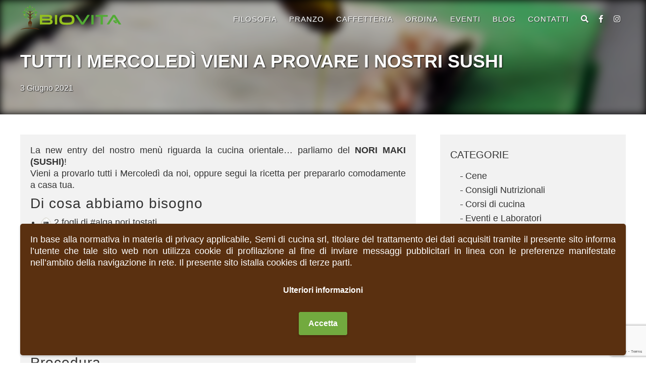

--- FILE ---
content_type: text/html
request_url: https://www.biovitaristorante.it/ricette/tutti-i-mercoledi-vieni-a-provare-i-nostri-sushi/
body_size: 15966
content:
<!doctype html>
<html lang="it-IT">
<head>
<meta charset="UTF-8">
<meta name="viewport" content="width=device-width, initial-scale=1, minimum-scale=1">
<link rel="profile" href="http://gmpg.org/xfn/11">
<meta name='robots' content='index, follow, max-image-preview:large, max-snippet:-1, max-video-preview:-1' />
<style>img:is([sizes="auto" i], [sizes^="auto," i]) { contain-intrinsic-size: 3000px 1500px }</style>
<!-- This site is optimized with the Yoast SEO plugin v22.4 - https://yoast.com/wordpress/plugins/seo/ -->
<title>Tutti i mercoledì vieni a provare i nostri sushi - Biovita</title>
<link rel="canonical" href="https://www.biovitaristorante.it/ricette/tutti-i-mercoledi-vieni-a-provare-i-nostri-sushi/" />
<meta property="og:locale" content="it_IT" />
<meta property="og:type" content="article" />
<meta property="og:title" content="Tutti i mercoledì vieni a provare i nostri sushi - Biovita" />
<meta property="og:description" content="La new entry del nostro menù riguarda la cucina orientale&#8230; parliamo del NORI MAKI (SUSHI)!Vieni a provarlo tutti i Mercoledì da noi, oppure segui la... Leggi ancora" />
<meta property="og:url" content="https://www.biovitaristorante.it/ricette/tutti-i-mercoledi-vieni-a-provare-i-nostri-sushi/" />
<meta property="og:site_name" content="Biovita" />
<meta property="article:published_time" content="2021-06-03T16:36:07+00:00" />
<meta property="og:image" content="https://www.biovitaristorante.it/wp-content/uploads/2021/06/sushi.jpg" />
<meta property="og:image:width" content="1200" />
<meta property="og:image:height" content="800" />
<meta property="og:image:type" content="image/jpeg" />
<meta name="author" content="info@leonardobarni.it" />
<meta name="twitter:card" content="summary_large_image" />
<meta name="twitter:label1" content="Scritto da" />
<meta name="twitter:data1" content="info@leonardobarni.it" />
<meta name="twitter:label2" content="Tempo di lettura stimato" />
<meta name="twitter:data2" content="1 minuto" />
<script type="application/ld+json" class="yoast-schema-graph">{"@context":"https://schema.org","@graph":[{"@type":"Article","@id":"https://www.biovitaristorante.it/ricette/tutti-i-mercoledi-vieni-a-provare-i-nostri-sushi/#article","isPartOf":{"@id":"https://www.biovitaristorante.it/ricette/tutti-i-mercoledi-vieni-a-provare-i-nostri-sushi/"},"author":{"name":"info@leonardobarni.it","@id":"https://www.biovitaristorante.it/#/schema/person/6c6f4791f4087c12e4ada7dbd2e2c4e0"},"headline":"Tutti i mercoledì vieni a provare i nostri sushi","datePublished":"2021-06-03T16:36:07+00:00","dateModified":"2021-06-03T16:36:07+00:00","mainEntityOfPage":{"@id":"https://www.biovitaristorante.it/ricette/tutti-i-mercoledi-vieni-a-provare-i-nostri-sushi/"},"wordCount":232,"commentCount":0,"publisher":{"@id":"https://www.biovitaristorante.it/#organization"},"image":{"@id":"https://www.biovitaristorante.it/ricette/tutti-i-mercoledi-vieni-a-provare-i-nostri-sushi/#primaryimage"},"thumbnailUrl":"https://www.biovitaristorante.it/wp-content/uploads/2021/06/sushi.jpg","articleSection":["Ricette"],"inLanguage":"it-IT","potentialAction":[{"@type":"CommentAction","name":"Comment","target":["https://www.biovitaristorante.it/ricette/tutti-i-mercoledi-vieni-a-provare-i-nostri-sushi/#respond"]}]},{"@type":"WebPage","@id":"https://www.biovitaristorante.it/ricette/tutti-i-mercoledi-vieni-a-provare-i-nostri-sushi/","url":"https://www.biovitaristorante.it/ricette/tutti-i-mercoledi-vieni-a-provare-i-nostri-sushi/","name":"Tutti i mercoledì vieni a provare i nostri sushi - Biovita","isPartOf":{"@id":"https://www.biovitaristorante.it/#website"},"primaryImageOfPage":{"@id":"https://www.biovitaristorante.it/ricette/tutti-i-mercoledi-vieni-a-provare-i-nostri-sushi/#primaryimage"},"image":{"@id":"https://www.biovitaristorante.it/ricette/tutti-i-mercoledi-vieni-a-provare-i-nostri-sushi/#primaryimage"},"thumbnailUrl":"https://www.biovitaristorante.it/wp-content/uploads/2021/06/sushi.jpg","datePublished":"2021-06-03T16:36:07+00:00","dateModified":"2021-06-03T16:36:07+00:00","breadcrumb":{"@id":"https://www.biovitaristorante.it/ricette/tutti-i-mercoledi-vieni-a-provare-i-nostri-sushi/#breadcrumb"},"inLanguage":"it-IT","potentialAction":[{"@type":"ReadAction","target":["https://www.biovitaristorante.it/ricette/tutti-i-mercoledi-vieni-a-provare-i-nostri-sushi/"]}]},{"@type":"ImageObject","inLanguage":"it-IT","@id":"https://www.biovitaristorante.it/ricette/tutti-i-mercoledi-vieni-a-provare-i-nostri-sushi/#primaryimage","url":"https://www.biovitaristorante.it/wp-content/uploads/2021/06/sushi.jpg","contentUrl":"https://www.biovitaristorante.it/wp-content/uploads/2021/06/sushi.jpg","width":1200,"height":800},{"@type":"BreadcrumbList","@id":"https://www.biovitaristorante.it/ricette/tutti-i-mercoledi-vieni-a-provare-i-nostri-sushi/#breadcrumb","itemListElement":[{"@type":"ListItem","position":1,"name":"Home","item":"https://www.biovitaristorante.it/"},{"@type":"ListItem","position":2,"name":"Blog","item":"https://www.biovitaristorante.it/blog/"},{"@type":"ListItem","position":3,"name":"Tutti i mercoledì vieni a provare i nostri sushi"}]},{"@type":"WebSite","@id":"https://www.biovitaristorante.it/#website","url":"https://www.biovitaristorante.it/","name":"Biovita","description":"Ristorante vegetariano con prodotti 100% bio","publisher":{"@id":"https://www.biovitaristorante.it/#organization"},"potentialAction":[{"@type":"SearchAction","target":{"@type":"EntryPoint","urlTemplate":"https://www.biovitaristorante.it/?s={search_term_string}"},"query-input":"required name=search_term_string"}],"inLanguage":"it-IT"},{"@type":"Organization","@id":"https://www.biovitaristorante.it/#organization","name":"Biovita - Ristorante vegetariano con prodotti 100% Bio","url":"https://www.biovitaristorante.it/","logo":{"@type":"ImageObject","inLanguage":"it-IT","@id":"https://www.biovitaristorante.it/#/schema/logo/image/","url":"https://www.biovitaristorante.it/wp-content/uploads/2021/05/logo-biovita.svg","contentUrl":"https://www.biovitaristorante.it/wp-content/uploads/2021/05/logo-biovita.svg","width":1,"height":1,"caption":"Biovita - Ristorante vegetariano con prodotti 100% Bio"},"image":{"@id":"https://www.biovitaristorante.it/#/schema/logo/image/"}},{"@type":"Person","@id":"https://www.biovitaristorante.it/#/schema/person/6c6f4791f4087c12e4ada7dbd2e2c4e0","name":"info@leonardobarni.it","image":{"@type":"ImageObject","inLanguage":"it-IT","@id":"https://www.biovitaristorante.it/#/schema/person/image/","url":"https://secure.gravatar.com/avatar/c8e8b3dd9f02934b8cee60a8422d0bbd34dd18d673f82eb5f588e1b7ae01b100?s=96&d=mm&r=g","contentUrl":"https://secure.gravatar.com/avatar/c8e8b3dd9f02934b8cee60a8422d0bbd34dd18d673f82eb5f588e1b7ae01b100?s=96&d=mm&r=g","caption":"info@leonardobarni.it"},"sameAs":["https://www.biovitaristorante.it/new"],"url":"https://www.biovitaristorante.it/author/infoleonardobarni-it/"}]}</script>
<!-- / Yoast SEO plugin. -->
<link rel="alternate" type="application/rss+xml" title="Biovita &raquo; Feed" href="https://www.biovitaristorante.it/feed/" />
<link rel="alternate" type="application/rss+xml" title="Biovita &raquo; Feed dei commenti" href="https://www.biovitaristorante.it/comments/feed/" />
<link rel="alternate" type="application/rss+xml" title="Biovita &raquo; Tutti i mercoledì vieni a provare i nostri sushi Feed dei commenti" href="https://www.biovitaristorante.it/ricette/tutti-i-mercoledi-vieni-a-provare-i-nostri-sushi/feed/" />
<!-- <link rel='stylesheet' id='sbi_styles-css' href='https://www.biovitaristorante.it/wp-content/plugins/instagram-feed/css/sbi-styles.min.css?ver=6.2.10' media='all' /> -->
<!-- <link rel='stylesheet' id='wp-block-library-css' href='https://www.biovitaristorante.it/wp-includes/css/dist/block-library/style.min.css?ver=6.8.1' media='all' /> -->
<link rel="stylesheet" type="text/css" href="//www.biovitaristorante.it/wp-content/cache/wpfc-minified/kp5agi26/dn5hc.css" media="all"/>
<style id='classic-theme-styles-inline-css'>
/*! This file is auto-generated */
.wp-block-button__link{color:#fff;background-color:#32373c;border-radius:9999px;box-shadow:none;text-decoration:none;padding:calc(.667em + 2px) calc(1.333em + 2px);font-size:1.125em}.wp-block-file__button{background:#32373c;color:#fff;text-decoration:none}
</style>
<!-- <link rel='stylesheet' id='xtfe-facebook-events-block-style2-css' href='https://www.biovitaristorante.it/wp-content/plugins/xt-facebook-events/assets/css/grid_style2.css?ver=1.1.5' media='all' /> -->
<link rel="stylesheet" type="text/css" href="//www.biovitaristorante.it/wp-content/cache/wpfc-minified/jqgn1amh/fg9mt.css" media="all"/>
<style id='global-styles-inline-css'>
:root{--wp--preset--aspect-ratio--square: 1;--wp--preset--aspect-ratio--4-3: 4/3;--wp--preset--aspect-ratio--3-4: 3/4;--wp--preset--aspect-ratio--3-2: 3/2;--wp--preset--aspect-ratio--2-3: 2/3;--wp--preset--aspect-ratio--16-9: 16/9;--wp--preset--aspect-ratio--9-16: 9/16;--wp--preset--color--black: #000000;--wp--preset--color--cyan-bluish-gray: #abb8c3;--wp--preset--color--white: #ffffff;--wp--preset--color--pale-pink: #f78da7;--wp--preset--color--vivid-red: #cf2e2e;--wp--preset--color--luminous-vivid-orange: #ff6900;--wp--preset--color--luminous-vivid-amber: #fcb900;--wp--preset--color--light-green-cyan: #7bdcb5;--wp--preset--color--vivid-green-cyan: #00d084;--wp--preset--color--pale-cyan-blue: #8ed1fc;--wp--preset--color--vivid-cyan-blue: #0693e3;--wp--preset--color--vivid-purple: #9b51e0;--wp--preset--gradient--vivid-cyan-blue-to-vivid-purple: linear-gradient(135deg,rgba(6,147,227,1) 0%,rgb(155,81,224) 100%);--wp--preset--gradient--light-green-cyan-to-vivid-green-cyan: linear-gradient(135deg,rgb(122,220,180) 0%,rgb(0,208,130) 100%);--wp--preset--gradient--luminous-vivid-amber-to-luminous-vivid-orange: linear-gradient(135deg,rgba(252,185,0,1) 0%,rgba(255,105,0,1) 100%);--wp--preset--gradient--luminous-vivid-orange-to-vivid-red: linear-gradient(135deg,rgba(255,105,0,1) 0%,rgb(207,46,46) 100%);--wp--preset--gradient--very-light-gray-to-cyan-bluish-gray: linear-gradient(135deg,rgb(238,238,238) 0%,rgb(169,184,195) 100%);--wp--preset--gradient--cool-to-warm-spectrum: linear-gradient(135deg,rgb(74,234,220) 0%,rgb(151,120,209) 20%,rgb(207,42,186) 40%,rgb(238,44,130) 60%,rgb(251,105,98) 80%,rgb(254,248,76) 100%);--wp--preset--gradient--blush-light-purple: linear-gradient(135deg,rgb(255,206,236) 0%,rgb(152,150,240) 100%);--wp--preset--gradient--blush-bordeaux: linear-gradient(135deg,rgb(254,205,165) 0%,rgb(254,45,45) 50%,rgb(107,0,62) 100%);--wp--preset--gradient--luminous-dusk: linear-gradient(135deg,rgb(255,203,112) 0%,rgb(199,81,192) 50%,rgb(65,88,208) 100%);--wp--preset--gradient--pale-ocean: linear-gradient(135deg,rgb(255,245,203) 0%,rgb(182,227,212) 50%,rgb(51,167,181) 100%);--wp--preset--gradient--electric-grass: linear-gradient(135deg,rgb(202,248,128) 0%,rgb(113,206,126) 100%);--wp--preset--gradient--midnight: linear-gradient(135deg,rgb(2,3,129) 0%,rgb(40,116,252) 100%);--wp--preset--font-size--small: 13px;--wp--preset--font-size--medium: 20px;--wp--preset--font-size--large: 36px;--wp--preset--font-size--x-large: 42px;--wp--preset--spacing--20: 0.44rem;--wp--preset--spacing--30: 0.67rem;--wp--preset--spacing--40: 1rem;--wp--preset--spacing--50: 1.5rem;--wp--preset--spacing--60: 2.25rem;--wp--preset--spacing--70: 3.38rem;--wp--preset--spacing--80: 5.06rem;--wp--preset--shadow--natural: 6px 6px 9px rgba(0, 0, 0, 0.2);--wp--preset--shadow--deep: 12px 12px 50px rgba(0, 0, 0, 0.4);--wp--preset--shadow--sharp: 6px 6px 0px rgba(0, 0, 0, 0.2);--wp--preset--shadow--outlined: 6px 6px 0px -3px rgba(255, 255, 255, 1), 6px 6px rgba(0, 0, 0, 1);--wp--preset--shadow--crisp: 6px 6px 0px rgba(0, 0, 0, 1);}:where(.is-layout-flex){gap: 0.5em;}:where(.is-layout-grid){gap: 0.5em;}body .is-layout-flex{display: flex;}.is-layout-flex{flex-wrap: wrap;align-items: center;}.is-layout-flex > :is(*, div){margin: 0;}body .is-layout-grid{display: grid;}.is-layout-grid > :is(*, div){margin: 0;}:where(.wp-block-columns.is-layout-flex){gap: 2em;}:where(.wp-block-columns.is-layout-grid){gap: 2em;}:where(.wp-block-post-template.is-layout-flex){gap: 1.25em;}:where(.wp-block-post-template.is-layout-grid){gap: 1.25em;}.has-black-color{color: var(--wp--preset--color--black) !important;}.has-cyan-bluish-gray-color{color: var(--wp--preset--color--cyan-bluish-gray) !important;}.has-white-color{color: var(--wp--preset--color--white) !important;}.has-pale-pink-color{color: var(--wp--preset--color--pale-pink) !important;}.has-vivid-red-color{color: var(--wp--preset--color--vivid-red) !important;}.has-luminous-vivid-orange-color{color: var(--wp--preset--color--luminous-vivid-orange) !important;}.has-luminous-vivid-amber-color{color: var(--wp--preset--color--luminous-vivid-amber) !important;}.has-light-green-cyan-color{color: var(--wp--preset--color--light-green-cyan) !important;}.has-vivid-green-cyan-color{color: var(--wp--preset--color--vivid-green-cyan) !important;}.has-pale-cyan-blue-color{color: var(--wp--preset--color--pale-cyan-blue) !important;}.has-vivid-cyan-blue-color{color: var(--wp--preset--color--vivid-cyan-blue) !important;}.has-vivid-purple-color{color: var(--wp--preset--color--vivid-purple) !important;}.has-black-background-color{background-color: var(--wp--preset--color--black) !important;}.has-cyan-bluish-gray-background-color{background-color: var(--wp--preset--color--cyan-bluish-gray) !important;}.has-white-background-color{background-color: var(--wp--preset--color--white) !important;}.has-pale-pink-background-color{background-color: var(--wp--preset--color--pale-pink) !important;}.has-vivid-red-background-color{background-color: var(--wp--preset--color--vivid-red) !important;}.has-luminous-vivid-orange-background-color{background-color: var(--wp--preset--color--luminous-vivid-orange) !important;}.has-luminous-vivid-amber-background-color{background-color: var(--wp--preset--color--luminous-vivid-amber) !important;}.has-light-green-cyan-background-color{background-color: var(--wp--preset--color--light-green-cyan) !important;}.has-vivid-green-cyan-background-color{background-color: var(--wp--preset--color--vivid-green-cyan) !important;}.has-pale-cyan-blue-background-color{background-color: var(--wp--preset--color--pale-cyan-blue) !important;}.has-vivid-cyan-blue-background-color{background-color: var(--wp--preset--color--vivid-cyan-blue) !important;}.has-vivid-purple-background-color{background-color: var(--wp--preset--color--vivid-purple) !important;}.has-black-border-color{border-color: var(--wp--preset--color--black) !important;}.has-cyan-bluish-gray-border-color{border-color: var(--wp--preset--color--cyan-bluish-gray) !important;}.has-white-border-color{border-color: var(--wp--preset--color--white) !important;}.has-pale-pink-border-color{border-color: var(--wp--preset--color--pale-pink) !important;}.has-vivid-red-border-color{border-color: var(--wp--preset--color--vivid-red) !important;}.has-luminous-vivid-orange-border-color{border-color: var(--wp--preset--color--luminous-vivid-orange) !important;}.has-luminous-vivid-amber-border-color{border-color: var(--wp--preset--color--luminous-vivid-amber) !important;}.has-light-green-cyan-border-color{border-color: var(--wp--preset--color--light-green-cyan) !important;}.has-vivid-green-cyan-border-color{border-color: var(--wp--preset--color--vivid-green-cyan) !important;}.has-pale-cyan-blue-border-color{border-color: var(--wp--preset--color--pale-cyan-blue) !important;}.has-vivid-cyan-blue-border-color{border-color: var(--wp--preset--color--vivid-cyan-blue) !important;}.has-vivid-purple-border-color{border-color: var(--wp--preset--color--vivid-purple) !important;}.has-vivid-cyan-blue-to-vivid-purple-gradient-background{background: var(--wp--preset--gradient--vivid-cyan-blue-to-vivid-purple) !important;}.has-light-green-cyan-to-vivid-green-cyan-gradient-background{background: var(--wp--preset--gradient--light-green-cyan-to-vivid-green-cyan) !important;}.has-luminous-vivid-amber-to-luminous-vivid-orange-gradient-background{background: var(--wp--preset--gradient--luminous-vivid-amber-to-luminous-vivid-orange) !important;}.has-luminous-vivid-orange-to-vivid-red-gradient-background{background: var(--wp--preset--gradient--luminous-vivid-orange-to-vivid-red) !important;}.has-very-light-gray-to-cyan-bluish-gray-gradient-background{background: var(--wp--preset--gradient--very-light-gray-to-cyan-bluish-gray) !important;}.has-cool-to-warm-spectrum-gradient-background{background: var(--wp--preset--gradient--cool-to-warm-spectrum) !important;}.has-blush-light-purple-gradient-background{background: var(--wp--preset--gradient--blush-light-purple) !important;}.has-blush-bordeaux-gradient-background{background: var(--wp--preset--gradient--blush-bordeaux) !important;}.has-luminous-dusk-gradient-background{background: var(--wp--preset--gradient--luminous-dusk) !important;}.has-pale-ocean-gradient-background{background: var(--wp--preset--gradient--pale-ocean) !important;}.has-electric-grass-gradient-background{background: var(--wp--preset--gradient--electric-grass) !important;}.has-midnight-gradient-background{background: var(--wp--preset--gradient--midnight) !important;}.has-small-font-size{font-size: var(--wp--preset--font-size--small) !important;}.has-medium-font-size{font-size: var(--wp--preset--font-size--medium) !important;}.has-large-font-size{font-size: var(--wp--preset--font-size--large) !important;}.has-x-large-font-size{font-size: var(--wp--preset--font-size--x-large) !important;}
:where(.wp-block-post-template.is-layout-flex){gap: 1.25em;}:where(.wp-block-post-template.is-layout-grid){gap: 1.25em;}
:where(.wp-block-columns.is-layout-flex){gap: 2em;}:where(.wp-block-columns.is-layout-grid){gap: 2em;}
:root :where(.wp-block-pullquote){font-size: 1.5em;line-height: 1.6;}
</style>
<!-- <link rel='stylesheet' id='contact-form-7-css' href='https://www.biovitaristorante.it/wp-content/plugins/contact-form-7/includes/css/styles.css?ver=5.9.3' media='all' /> -->
<!-- <link rel='stylesheet' id='wpssb-style-file-css' href='https://www.biovitaristorante.it/wp-content/plugins/wp-social-sharing-buttons/style.css?ver=6.8.1' media='all' /> -->
<!-- <link rel='stylesheet' id='font-awesome-css' href='https://www.biovitaristorante.it/wp-content/plugins/elementor/assets/lib/font-awesome/css/font-awesome.min.css?ver=4.7.0' media='all' /> -->
<!-- <link rel='stylesheet' id='xt-facebook-events-front-css' href='https://www.biovitaristorante.it/wp-content/plugins/xt-facebook-events/assets/css/xt-facebook-events.css?ver=6.8.1' media='all' /> -->
<!-- <link rel='stylesheet' id='xt-facebook-events-front-grid2-css' href='https://www.biovitaristorante.it/wp-content/plugins/xt-facebook-events/assets/css/grid_style2.css?ver=6.8.1' media='all' /> -->
<!-- <link rel='stylesheet' id='hello-elementor-css' href='https://www.biovitaristorante.it/wp-content/themes/hello-elementor/style.min.css?ver=3.0.1' media='all' /> -->
<!-- <link rel='stylesheet' id='hello-elementor-theme-style-css' href='https://www.biovitaristorante.it/wp-content/themes/hello-elementor/theme.min.css?ver=3.0.1' media='all' /> -->
<!-- <link rel='stylesheet' id='hello-elementor-header-footer-css' href='https://www.biovitaristorante.it/wp-content/themes/hello-elementor/header-footer.min.css?ver=3.0.1' media='all' /> -->
<!-- <link rel='stylesheet' id='hello-elementor-child-style-css' href='https://www.biovitaristorante.it/wp-content/themes/biovita/style.css?ver=1.0.0' media='all' /> -->
<!-- <link rel='stylesheet' id='wpgdprc-front-css-css' href='https://www.biovitaristorante.it/wp-content/plugins/wp-gdpr-compliance/Assets/css/front.css?ver=1706545098' media='all' /> -->
<link rel="stylesheet" type="text/css" href="//www.biovitaristorante.it/wp-content/cache/wpfc-minified/2qz7nd2e/fj83k.css" media="all"/>
<style id='wpgdprc-front-css-inline-css'>
:root{--wp-gdpr--bar--background-color: #5a3010;--wp-gdpr--bar--color: #ffffff;--wp-gdpr--button--background-color: #72aa3f;--wp-gdpr--button--background-color--darken: #4b8318;--wp-gdpr--button--color: #ffffff;}
</style>
<script src='//www.biovitaristorante.it/wp-content/cache/wpfc-minified/1rs917p0/fj83k.js' type="text/javascript"></script>
<!-- <script src="https://www.biovitaristorante.it/wp-includes/js/jquery/jquery.min.js?ver=3.7.1" id="jquery-core-js"></script> -->
<!-- <script src="https://www.biovitaristorante.it/wp-includes/js/jquery/jquery-migrate.min.js?ver=3.4.1" id="jquery-migrate-js"></script> -->
<!-- <script src="https://www.biovitaristorante.it/wp-content/themes/biovita/js/jquery-addons.js?ver=6.8.1" id="jquery-addons-js"></script> -->
<script id="wpgdprc-front-js-js-extra">
var wpgdprcFront = {"ajaxUrl":"https:\/\/www.biovitaristorante.it\/wp-admin\/admin-ajax.php","ajaxNonce":"8b7e602eb1","ajaxArg":"security","pluginPrefix":"wpgdprc","blogId":"1","isMultiSite":"","locale":"it_IT","showSignUpModal":"","showFormModal":"","cookieName":"wpgdprc-consent-3","consentVersion":"3","path":"\/","prefix":"wpgdprc","consents":[{"ID":1,"required":true,"placement":"footer","content":"<!-- Global site tag (gtag.js) - Google Analytics -->\r\n<script async src=\"https:\/\/www.googletagmanager.com\/gtag\/js?id=G-3F00QDS7DD\"><\/script>\r\n<script>\r\n  window.dataLayer = window.dataLayer || [];\r\n  function gtag(){dataLayer.push(arguments);}\r\n  gtag('js', new Date());\r\n\r\n  gtag('config', 'G-3F00QDS7DD', { 'anonymize_ip': true });\r\n<\/script>"}]};
</script>
<script src='//www.biovitaristorante.it/wp-content/cache/wpfc-minified/2nj0axka/fg9mt.js' type="text/javascript"></script>
<!-- <script src="https://www.biovitaristorante.it/wp-content/plugins/wp-gdpr-compliance/Assets/js/front.min.js?ver=1706545098" id="wpgdprc-front-js-js"></script> -->
<link rel="https://api.w.org/" href="https://www.biovitaristorante.it/wp-json/" /><link rel="alternate" title="JSON" type="application/json" href="https://www.biovitaristorante.it/wp-json/wp/v2/posts/1461" /><link rel="EditURI" type="application/rsd+xml" title="RSD" href="https://www.biovitaristorante.it/xmlrpc.php?rsd" />
<meta name="generator" content="WordPress 6.8.1" />
<link rel='shortlink' href='https://www.biovitaristorante.it/?p=1461' />
<link rel="alternate" title="oEmbed (JSON)" type="application/json+oembed" href="https://www.biovitaristorante.it/wp-json/oembed/1.0/embed?url=https%3A%2F%2Fwww.biovitaristorante.it%2Fricette%2Ftutti-i-mercoledi-vieni-a-provare-i-nostri-sushi%2F" />
<link rel="alternate" title="oEmbed (XML)" type="text/xml+oembed" href="https://www.biovitaristorante.it/wp-json/oembed/1.0/embed?url=https%3A%2F%2Fwww.biovitaristorante.it%2Fricette%2Ftutti-i-mercoledi-vieni-a-provare-i-nostri-sushi%2F&#038;format=xml" />
<meta name="generator" content="Elementor 3.20.4; features: e_optimized_assets_loading, additional_custom_breakpoints, block_editor_assets_optimize, e_image_loading_optimization; settings: css_print_method-internal, google_font-enabled, font_display-auto">
<link rel="icon" href="https://www.biovitaristorante.it/wp-content/uploads/2021/05/cropped-favicon-32x32.png" sizes="32x32" />
<link rel="icon" href="https://www.biovitaristorante.it/wp-content/uploads/2021/05/cropped-favicon-192x192.png" sizes="192x192" />
<link rel="apple-touch-icon" href="https://www.biovitaristorante.it/wp-content/uploads/2021/05/cropped-favicon-180x180.png" />
<meta name="msapplication-TileImage" content="https://www.biovitaristorante.it/wp-content/uploads/2021/05/cropped-favicon-270x270.png" />
<!-- Owlcarousel	-->
<!-- <link rel="stylesheet" href="https://www.biovitaristorante.it/wp-content/themes/biovita/js/owlcarousel/assets/owl.carousel.min.css"> -->
<!-- <link rel="stylesheet" href="https://www.biovitaristorante.it/wp-content/themes/biovita/js/owlcarousel/assets/owl.theme.default.min.css"> -->
<link rel="stylesheet" type="text/css" href="//www.biovitaristorante.it/wp-content/cache/wpfc-minified/1euc4asl/fg9mt.css" media="all"/>
<!-- Owlcarousel JS	-->
<!-- <script src="https://www.biovitaristorante.it/wp-content/themes/biovita/js/owlcarousel/owl.carousel.js"></script> -->
<!-- <script src="https://www.biovitaristorante.it/wp-content/themes/biovita/js/owlcarousel/owl.carousel2.thumbs.js"></script> -->
<link rel="preconnect" href="https://fonts.gstatic.com">
<link href="https://fonts.googleapis.com/css2?family=Nunito:wght@300;400;600;700;800&display=swap" rel="stylesheet">
<link href="https://use.fontawesome.com/releases/v5.1.0/css/all.css" rel="stylesheet">
<!--<script type="text/javascript">
jQuery(document).ready(function() {
/*
* Replace all SVG images with inline SVG
*/
jQuery('img.svg').each(function(){
var $img = jQuery(this);
var imgID = $img.attr('id');
var imgClass = $img.attr('class');
var imgURL = $img.attr('src');
jQuery.get(imgURL, function(data) {
// Get the SVG tag, ignore the rest
var $svg = jQuery(data).find('svg');
// Add replaced image's ID to the new SVG
if(typeof imgID !== 'undefined') {
$svg = $svg.attr('id', imgID);
}
// Add replaced image's classes to the new SVG
if(typeof imgClass !== 'undefined') {
$svg = $svg.attr('class', imgClass+' replaced-svg');
}
// Remove any invalid XML tags as per http://validator.w3.org
$svg = $svg.removeAttr('xmlns:a');
// Replace image with new SVG
$img.replaceWith($svg);
});
});
});
</script>-->
</head>
<body class="wp-singular post-template-default single single-post postid-1461 single-format-standard wp-custom-logo wp-theme-hello-elementor wp-child-theme-biovita elementor-default elementor-kit-6">
<!-- Google Tag Manager (noscript) -->
<noscript><iframe src="https://www.googletagmanager.com/ns.html?id=GTM-5D5JX2V"
height="0" width="0" style="display:none;visibility:hidden"></iframe></noscript>
<!-- End Google Tag Manager (noscript) -->
<section id="header" class="header 1461">
<header class="site-header" role="banner">
<div class="site-branding">
<a href="https://www.biovitaristorante.it/" class="svg-link" rel="home"><img src="https://www.biovitaristorante.it/wp-content/uploads/2021/05/logo-biovita.svg" class="svg" alt="Biovita" decoding="async" /></a>		</div>
<nav class="site-navigation" role="navigation">
<div class="menu-main-menu-container"><ul id="menu-main-menu" class="menu"><li id="menu-item-42" class="menu-item menu-item-type-post_type menu-item-object-page menu-item-42"><a href="https://www.biovitaristorante.it/filosofia/">Filosofia</a></li>
<li id="menu-item-44" class="menu-item menu-item-type-post_type menu-item-object-page menu-item-44"><a href="https://www.biovitaristorante.it/pranzo/">Pranzo</a></li>
<li id="menu-item-40" class="menu-item menu-item-type-post_type menu-item-object-page menu-item-40"><a href="https://www.biovitaristorante.it/caffetteria/">Caffetteria</a></li>
<li id="menu-item-43" class="menu-item menu-item-type-post_type menu-item-object-page menu-item-43"><a href="https://www.biovitaristorante.it/asporto-a-siena-ordina-tramite-form-o-whatsapp/">Ordina</a></li>
<li id="menu-item-2603" class="menu-item menu-item-type-post_type menu-item-object-page menu-item-2603"><a href="https://www.biovitaristorante.it/eventi/">Eventi</a></li>
<li id="menu-item-39" class="menu-item menu-item-type-post_type menu-item-object-page current_page_parent menu-item-39"><a href="https://www.biovitaristorante.it/blog/">Blog</a></li>
<li id="menu-item-41" class="menu-item menu-item-type-post_type menu-item-object-page menu-item-41"><a href="https://www.biovitaristorante.it/contatti/">Contatti</a></li>
<li class="search"><a class="search_icon"><i class="fa fa-search"></i></a><div style="display:none;" class="spicewpsearchform"><form role="search" method="get" class="search-form" action="https://www.biovitaristorante.it/">
<label>
<span class="screen-reader-text">Search for:</span>
<input type="search" class="search-field"
placeholder="Cerca..."
value="" name="s"
title="Search for:" />
</label>
<input type="submit" class="search-submit" value="" />
</form>
</div></li><li class="menu-item menu-item-type-post_type menu-item-object-page menu-item-social"><a href="https://www.facebook.com/biovitasiena" title="Biovita" target="_blank"><i class="fab fa-facebook-f"></i></a></li><li class="menu-item menu-item-type-post_type menu-item-object-page menu-item-social"><a href="https://www.instagram.com/biovitasiena/" title="Biovita" target="_blank"><i class="fab fa-instagram"></i></a></li></ul></div>		</nav>
</header>
</section>
<div id="top-page" class="header-sticky-height"></div>
<main class="site-main post-1461 post type-post status-publish format-standard has-post-thumbnail hentry category-ricette" role="main">
<header class="page-header">
<div class="row post-title" style="">
<div class="mask"><img src="https://www.biovitaristorante.it/wp-content/uploads/2021/06/sushi.jpg" alt="Tutti i mercoledì vieni a provare i nostri sushi"></div>
<div class="row-inner" style="padding-top:80px; padding-bottom:20px; ">
<div class="columns column_1-1 last">
<h1 class="entry-title">Tutti i mercoledì vieni a provare i nostri sushi</h1><span>3 Giugno 2021</span>									
</div>
</div>
</div>
</header>
<div class="row post-content">
<div class="row-inner">
<div class="columns column_2-3">
<div class="page-content">
<p>La new entry del nostro menù riguarda la cucina orientale&#8230; parliamo del <strong>NORI MAKI (SUSHI)</strong>!<br>Vieni a provarlo tutti i Mercoledì da noi, oppure segui la ricetta per prepararlo comodamente a casa tua.</p>
<h2 class="wp-block-heading">Di cosa abbiamo bisogno</h2>
<ul class="wp-block-list"><li>🍙 2 fogli di <a href="https://www.instagram.com/explore/tags/alga/">#alga</a> nori tostati</li><li>🍚 100g di <a href="https://www.instagram.com/explore/tags/riso/">#riso</a> bianco o integrale già <a href="https://www.instagram.com/explore/tags/cotto/">#cotto</a> (un po’ più colloso del normale)</li><li>🍯 <a href="https://www.instagram.com/explore/tags/salsa/">#salsa</a> tahin</li><li>🍥 acidulato di <a href="https://www.instagram.com/explore/tags/umeboshi/">#umeboshi</a></li><li>🥕carote tagliate a julienne cotte al vapore</li><li>🥑 <a href="https://www.instagram.com/explore/tags/avocado/">#avocado</a> tagliato a bastoncini</li><li>🍢tempeh di ceci impanato con farina di riso e saltato in padella con olio evo</li><li>🍤gamberetti al vapore</li><li>🗒 stuoino per sushi</li><li>🥃 <a href="https://www.instagram.com/explore/tags/acidualto/">#acidualto</a> di riso</li><li>🥄 <a href="https://www.instagram.com/explore/tags/malto/">#malto</a> di riso</li></ul>
<h2 class="wp-block-heading">Procedura</h2>
<div class="wp-block-columns is-layout-flex wp-container-core-columns-is-layout-9d6595d7 wp-block-columns-is-layout-flex">
<div class="wp-block-column is-layout-flow wp-block-column-is-layout-flow" style="flex-basis:66.66%">
<p>Aggiungi al riso già cotto 1C di malto e 1C di acidulato di riso.<br>Stendi la nori su uno stuoino per sushi, precedentemente avvolto in una pellicola. Stendi uno strato di riso sulla parte ruvida della nori. Lo strato deve essere omogeneo e alto meno di un centimetro su tutta la superficie tranne che su 1 cm in tutti e due i lati orizzontali dell’alga. </p>
<p>Compatta bene il riso, stendi una striscia laterale(parallela allo strato lasciato senza riso), con una salsa cremosa fatta dall&#8217;emulsione di tahin, purea di umeboshi e H2O q.b.<br>Su quella stressa striscia metti le carote e il tempeh oppure avocado e gamberetti.<br>Arrotola poi l’alga aiutandoti con lo stuoino.<br>Taglia il rotolo ottenuto in 6/8 pezzi.</p>
</div>
<div class="wp-block-column is-layout-flow wp-block-column-is-layout-flow" style="flex-basis:33.33%">
<figure class="wp-block-image size-large"><img fetchpriority="high" decoding="async" width="500" height="750" src="https://www.biovitaristorante.it/new/wp-content/uploads/2021/06/ricetta-nori-maki.jpg" alt="" class="wp-image-1462" srcset="https://www.biovitaristorante.it/wp-content/uploads/2021/06/ricetta-nori-maki.jpg 500w, https://www.biovitaristorante.it/wp-content/uploads/2021/06/ricetta-nori-maki-200x300.jpg 200w" sizes="(max-width: 500px) 100vw, 500px" /></figure>
</div>
</div>
<div class="wpssb-wrapper"><h4 class="share-on">Condividi su: </h4><div class="facebook"><a class="social-link " target="_blank" href="https://www.facebook.com/sharer.php?u=https://www.biovitaristorante.it/ricette/tutti-i-mercoledi-vieni-a-provare-i-nostri-sushi/" title="Tutti i mercoledì vieni a provare i nostri sushi"><i class="fab fa-facebook-f"></i></a></div><div class="twitter"><a class="social-link " target="_blank" href="https://twitter.com/intent/tweet?text=Tutti i mercoledì vieni a provare i nostri sushi&url=https://www.biovitaristorante.it/ricette/tutti-i-mercoledi-vieni-a-provare-i-nostri-sushi/" title="Tutti i mercoledì vieni a provare i nostri sushi"><i class="fab fa-twitter"></i></a></div><div class="whatsapp"><a class="social-link " target="_blank" href="https://api.whatsapp.com/send?&text=https://www.biovitaristorante.it/ricette/tutti-i-mercoledi-vieni-a-provare-i-nostri-sushi/" title="Tutti i mercoledì vieni a provare i nostri sushi"><i class="fab fa-whatsapp"></i></a></div><script>(function ($) {
$.fn.customerPopup = function (e, Width, Height, blnResize) {
// Prevent default anchor event
e.preventDefault();
// Set values for window
Width = Width || "550";
Height = Height || "550";
strResize = blnResize ? "yes" : "no";	
top = ($(window).height() / 2) - (Height / 2);
left = ($(window).width() / 2) - (Width / 2);
// Set title and open popup with focus on it
var strTitle = typeof this.attr("title") !== "undefined" ? this.attr("title") : "Social Share",
strParam = "width=" + Width + ",height=" + Height + ",top=" + top + ",left=" + left + ",resizable=" + strResize,
objWindow = window.open(this.attr("href"), strTitle, strParam).focus();
};
/* ================================================== */
$(document).ready(function ($) {
$(".social-link").on("click", function (e) {
$(this).customerPopup(e);
});
});
})(jQuery);
</script></div>								
<div class="post-tags">
</div>
</div>
<div class="comment-area">
<section id="comments" class="comments-area">
<div id="respond" class="comment-respond">
<h2 id="reply-title" class="comment-reply-title">Lascia un commento <small><a rel="nofollow" id="cancel-comment-reply-link" href="/ricette/tutti-i-mercoledi-vieni-a-provare-i-nostri-sushi/#respond" style="display:none;">Annulla risposta</a></small></h2><form action="https://www.biovitaristorante.it/wp-comments-post.php" method="post" id="commentform" class="comment-form" novalidate><p class="comment-notes"><span id="email-notes">Il tuo indirizzo email non sarà pubblicato.</span> <span class="required-field-message">I campi obbligatori sono contrassegnati <span class="required">*</span></span></p><p class="comment-form-comment"><label for="comment">Commento <span class="required">*</span></label> <textarea id="comment" name="comment" cols="45" rows="8" maxlength="65525" required></textarea></p><p class="comment-form-author"><label for="author">Nome <span class="required">*</span></label> <input id="author" name="author" type="text" value="" size="30" maxlength="245" autocomplete="name" required /></p>
<p class="comment-form-email"><label for="email">Email <span class="required">*</span></label> <input id="email" name="email" type="email" value="" size="30" maxlength="100" aria-describedby="email-notes" autocomplete="email" required /></p>
<p class="comment-form-url"><label for="url">Sito web</label> <input id="url" name="url" type="url" value="" size="30" maxlength="200" autocomplete="url" /></p>
<p class="comment-form-cookies-consent"><input id="wp-comment-cookies-consent" name="wp-comment-cookies-consent" type="checkbox" value="yes" /> <label for="wp-comment-cookies-consent">Salva il mio nome, email e sito web in questo browser per la prossima volta che commento.</label></p>
<p class="wpgdprc-checkbox
comment-form-wpgdprc">
<input type="checkbox" name="wpgdprc" id="wpgdprc" value="1"  />
<label for="wpgdprc">
Utilizzando questo modulo accetti la memorizzazione e la gestione dei tuoi dati da questo sito web. 
<abbr class="wpgdprc-required" title="Devi accettare questo checkbox.">*</abbr>
</label>
</p>
<p class="form-submit"><input name="submit" type="submit" id="submit" class="submit" value="Invia commento" /> <input type='hidden' name='comment_post_ID' value='1461' id='comment_post_ID' />
<input type='hidden' name='comment_parent' id='comment_parent' value='0' />
</p><p style="display: none;"><input type="hidden" id="akismet_comment_nonce" name="akismet_comment_nonce" value="c437591297" /></p><p style="display: none !important;" class="akismet-fields-container" data-prefix="ak_"><label>&#916;<textarea name="ak_hp_textarea" cols="45" rows="8" maxlength="100"></textarea></label><input type="hidden" id="ak_js_1" name="ak_js" value="70"/><script>document.getElementById( "ak_js_1" ).setAttribute( "value", ( new Date() ).getTime() );</script></p></form>	</div><!-- #respond -->
</section><!-- .comments-area -->
</div>
</div>
<sidebar class="sidebar columns column_1-3 last">
<div class="widget"><h4 class="widget-title">Categorie</h4>
<ul>
<li class="cat-item cat-item-4"><a href="https://www.biovitaristorante.it/category/cene/">Cene</a>
</li>
<li class="cat-item cat-item-5"><a href="https://www.biovitaristorante.it/category/consigli-nutrizionali/">Consigli Nutrizionali</a>
</li>
<li class="cat-item cat-item-3"><a href="https://www.biovitaristorante.it/category/corsi-di-cucina/">Corsi di cucina</a>
</li>
<li class="cat-item cat-item-7"><a href="https://www.biovitaristorante.it/category/eventi-laboratori/">Eventi e Laboratori</a>
</li>
<li class="cat-item cat-item-43"><a href="https://www.biovitaristorante.it/category/io-resto-sana/">Io resto sana</a>
</li>
<li class="cat-item cat-item-6"><a href="https://www.biovitaristorante.it/category/ricette/">Ricette</a>
</li>
<li class="cat-item cat-item-1"><a href="https://www.biovitaristorante.it/category/senza-categoria/">Senza categoria</a>
</li>
</ul>
</div><div class="widget"><h4 class="widget-title">Eventi</h4>			<div class="facebookevents_widget">
No Events are found.			</div>
</div><div class="widget"><h4 class="widget-title">Instagram</h4>			<div class="textwidget">
<div id="sb_instagram"  class="sbi sbi_mob_col_1 sbi_tab_col_2 sbi_col_2 sbi_width_resp" style="padding-bottom: 10px;width: 100%;" data-feedid="*1"  data-res="auto" data-cols="2" data-colsmobile="1" data-colstablet="2" data-num="4" data-nummobile="" data-shortcode-atts="{}"  data-postid="1461" data-locatornonce="6aa82de3de" data-sbi-flags="favorLocal">
<div id="sbi_images"  style="padding: 5px;">
<div class="sbi_item sbi_type_image sbi_new sbi_transition" id="sbi_18073179865563368" data-date="1726070513">
<div class="sbi_photo_wrap">
<a class="sbi_photo" href="https://www.instagram.com/p/C_yGdf3ofoB/" target="_blank" rel="noopener nofollow" data-full-res="https://scontent-prg1-1.cdninstagram.com/v/t51.2885-15/459273177_1221020762259591_3545816721369410132_n.jpg?stp=dst-jpg_e35_tt6&#038;_nc_cat=105&#038;ccb=1-7&#038;_nc_sid=18de74&#038;_nc_ohc=4CCV7Bn_kzQQ7kNvwGKPQZ4&#038;_nc_oc=AdmHlTKURK0SJgTmIYAoN6SY1WkYN7wMfp9P7dnvpsSH3U5Gsm7Z3-qz0iEeCyL6Rfa8X6cghLbrGqh6zGvBxXTT&#038;_nc_zt=23&#038;_nc_ht=scontent-prg1-1.cdninstagram.com&#038;edm=AM6HXa8EAAAA&#038;oh=00_AfOPklsP0tX517IbXaVsjx_J3YX24Ojz1Tr69Cqfz5xc7w&#038;oe=6853D043" data-img-src-set="{&quot;d&quot;:&quot;https:\/\/scontent-prg1-1.cdninstagram.com\/v\/t51.2885-15\/459273177_1221020762259591_3545816721369410132_n.jpg?stp=dst-jpg_e35_tt6&amp;_nc_cat=105&amp;ccb=1-7&amp;_nc_sid=18de74&amp;_nc_ohc=4CCV7Bn_kzQQ7kNvwGKPQZ4&amp;_nc_oc=AdmHlTKURK0SJgTmIYAoN6SY1WkYN7wMfp9P7dnvpsSH3U5Gsm7Z3-qz0iEeCyL6Rfa8X6cghLbrGqh6zGvBxXTT&amp;_nc_zt=23&amp;_nc_ht=scontent-prg1-1.cdninstagram.com&amp;edm=AM6HXa8EAAAA&amp;oh=00_AfOPklsP0tX517IbXaVsjx_J3YX24Ojz1Tr69Cqfz5xc7w&amp;oe=6853D043&quot;,&quot;150&quot;:&quot;https:\/\/scontent-prg1-1.cdninstagram.com\/v\/t51.2885-15\/459273177_1221020762259591_3545816721369410132_n.jpg?stp=dst-jpg_e35_tt6&amp;_nc_cat=105&amp;ccb=1-7&amp;_nc_sid=18de74&amp;_nc_ohc=4CCV7Bn_kzQQ7kNvwGKPQZ4&amp;_nc_oc=AdmHlTKURK0SJgTmIYAoN6SY1WkYN7wMfp9P7dnvpsSH3U5Gsm7Z3-qz0iEeCyL6Rfa8X6cghLbrGqh6zGvBxXTT&amp;_nc_zt=23&amp;_nc_ht=scontent-prg1-1.cdninstagram.com&amp;edm=AM6HXa8EAAAA&amp;oh=00_AfOPklsP0tX517IbXaVsjx_J3YX24Ojz1Tr69Cqfz5xc7w&amp;oe=6853D043&quot;,&quot;320&quot;:&quot;https:\/\/scontent-prg1-1.cdninstagram.com\/v\/t51.2885-15\/459273177_1221020762259591_3545816721369410132_n.jpg?stp=dst-jpg_e35_tt6&amp;_nc_cat=105&amp;ccb=1-7&amp;_nc_sid=18de74&amp;_nc_ohc=4CCV7Bn_kzQQ7kNvwGKPQZ4&amp;_nc_oc=AdmHlTKURK0SJgTmIYAoN6SY1WkYN7wMfp9P7dnvpsSH3U5Gsm7Z3-qz0iEeCyL6Rfa8X6cghLbrGqh6zGvBxXTT&amp;_nc_zt=23&amp;_nc_ht=scontent-prg1-1.cdninstagram.com&amp;edm=AM6HXa8EAAAA&amp;oh=00_AfOPklsP0tX517IbXaVsjx_J3YX24Ojz1Tr69Cqfz5xc7w&amp;oe=6853D043&quot;,&quot;640&quot;:&quot;https:\/\/scontent-prg1-1.cdninstagram.com\/v\/t51.2885-15\/459273177_1221020762259591_3545816721369410132_n.jpg?stp=dst-jpg_e35_tt6&amp;_nc_cat=105&amp;ccb=1-7&amp;_nc_sid=18de74&amp;_nc_ohc=4CCV7Bn_kzQQ7kNvwGKPQZ4&amp;_nc_oc=AdmHlTKURK0SJgTmIYAoN6SY1WkYN7wMfp9P7dnvpsSH3U5Gsm7Z3-qz0iEeCyL6Rfa8X6cghLbrGqh6zGvBxXTT&amp;_nc_zt=23&amp;_nc_ht=scontent-prg1-1.cdninstagram.com&amp;edm=AM6HXa8EAAAA&amp;oh=00_AfOPklsP0tX517IbXaVsjx_J3YX24Ojz1Tr69Cqfz5xc7w&amp;oe=6853D043&quot;}">
<span class="sbi-screenreader">Si conclude un ciclo: Biovita il primo luogo a Sie</span>
<img decoding="async" src="https://www.biovitaristorante.it/wp-content/plugins/instagram-feed/img/placeholder.png" alt="Si conclude un ciclo: Biovita il primo luogo a Siena dove si parlava di macrobiotica lascia spazio a nuove forze con idee diverse che rispecchiano i tempi attuali.
Il mio cuore resta quello dell&#039;anno 1997 in cui per motivi di salute del mio babbo ebbi a che fare per la prima volta con il mondo della macrobiotica.
Da quel momento non ho mai abbandonato questa filosofia di vita e se anche negli anni si è aggiustata, perfezionata, a volte praticata con meno puntualità e precisione per me resta un pilastro su cui la mia esistenza si fonda.
Si conclude questa meravigliosa avventura che mi ha fatto crescere e mi ha fatto conoscere mondi che 10 anni fa per me erano impensabili.
Ringrazio tutti quei clienti/amici che ci hanno sostenuto ogni giorno o quasi, con cui abbiamo condiviso pezzi di vita, umori, emozioni, sguardi, e calore umano. Eravamo lì come una grande famiglia allargata negli anni che passavano.
Ringrazio Chiara, la cuoca di Biovita, che attraverso l&#039;uso sapiente di erbe aromatiche e spezie, l&#039;amore per la cucina, quella locale e semplice, ma anche quella del mare, con i suoi impasti che fanno della pizza e del ciaccino una magia, ha reso il cibo di Biovita &quot;il più buono del mondo&quot; come scrive il piccolo Enea nel libro delle dediche.
Le pagine IG e FB di Biovita rimarranno attive quindi ti aggiorneremo su nuovi eventuali inizi.
Il mio augurio è che ognuno abbia il coraggio di vivere la propria vita in ascolto della parte più autentica e pura di sé.
Grazie!
CP
📷 @teresacicerofotografia
__
#healtyfood #cibosano #alimentazionesana #biovita #siena #piattivegani #veganfood">
</a>
</div>
</div><div class="sbi_item sbi_type_image sbi_new sbi_transition" id="sbi_18317698423157773" data-date="1725264193">
<div class="sbi_photo_wrap">
<a class="sbi_photo" href="https://www.instagram.com/p/C_aEh2OIeYW/" target="_blank" rel="noopener nofollow" data-full-res="https://scontent-prg1-1.cdninstagram.com/v/t51.2885-15/457489415_1912340509246290_7497801149230632081_n.jpg?stp=dst-jpg_e35_tt6&#038;_nc_cat=108&#038;ccb=1-7&#038;_nc_sid=18de74&#038;_nc_ohc=cGTAdTW1XnQQ7kNvwHp3yXv&#038;_nc_oc=AdmYISoxnZpbNfb-8lQAy9J9GPnZSEMSXib44uD4ENbHogdHLgtbWHTto9GfSbXz2ZsB9Z_zGj2AFQ1HaGJzXnIS&#038;_nc_zt=23&#038;_nc_ht=scontent-prg1-1.cdninstagram.com&#038;edm=AM6HXa8EAAAA&#038;oh=00_AfP3BlmwCM-Z05rMjlyxJv9DsO6BRsuy42c-RZ646Sev2w&#038;oe=6853D697" data-img-src-set="{&quot;d&quot;:&quot;https:\/\/scontent-prg1-1.cdninstagram.com\/v\/t51.2885-15\/457489415_1912340509246290_7497801149230632081_n.jpg?stp=dst-jpg_e35_tt6&amp;_nc_cat=108&amp;ccb=1-7&amp;_nc_sid=18de74&amp;_nc_ohc=cGTAdTW1XnQQ7kNvwHp3yXv&amp;_nc_oc=AdmYISoxnZpbNfb-8lQAy9J9GPnZSEMSXib44uD4ENbHogdHLgtbWHTto9GfSbXz2ZsB9Z_zGj2AFQ1HaGJzXnIS&amp;_nc_zt=23&amp;_nc_ht=scontent-prg1-1.cdninstagram.com&amp;edm=AM6HXa8EAAAA&amp;oh=00_AfP3BlmwCM-Z05rMjlyxJv9DsO6BRsuy42c-RZ646Sev2w&amp;oe=6853D697&quot;,&quot;150&quot;:&quot;https:\/\/scontent-prg1-1.cdninstagram.com\/v\/t51.2885-15\/457489415_1912340509246290_7497801149230632081_n.jpg?stp=dst-jpg_e35_tt6&amp;_nc_cat=108&amp;ccb=1-7&amp;_nc_sid=18de74&amp;_nc_ohc=cGTAdTW1XnQQ7kNvwHp3yXv&amp;_nc_oc=AdmYISoxnZpbNfb-8lQAy9J9GPnZSEMSXib44uD4ENbHogdHLgtbWHTto9GfSbXz2ZsB9Z_zGj2AFQ1HaGJzXnIS&amp;_nc_zt=23&amp;_nc_ht=scontent-prg1-1.cdninstagram.com&amp;edm=AM6HXa8EAAAA&amp;oh=00_AfP3BlmwCM-Z05rMjlyxJv9DsO6BRsuy42c-RZ646Sev2w&amp;oe=6853D697&quot;,&quot;320&quot;:&quot;https:\/\/scontent-prg1-1.cdninstagram.com\/v\/t51.2885-15\/457489415_1912340509246290_7497801149230632081_n.jpg?stp=dst-jpg_e35_tt6&amp;_nc_cat=108&amp;ccb=1-7&amp;_nc_sid=18de74&amp;_nc_ohc=cGTAdTW1XnQQ7kNvwHp3yXv&amp;_nc_oc=AdmYISoxnZpbNfb-8lQAy9J9GPnZSEMSXib44uD4ENbHogdHLgtbWHTto9GfSbXz2ZsB9Z_zGj2AFQ1HaGJzXnIS&amp;_nc_zt=23&amp;_nc_ht=scontent-prg1-1.cdninstagram.com&amp;edm=AM6HXa8EAAAA&amp;oh=00_AfP3BlmwCM-Z05rMjlyxJv9DsO6BRsuy42c-RZ646Sev2w&amp;oe=6853D697&quot;,&quot;640&quot;:&quot;https:\/\/scontent-prg1-1.cdninstagram.com\/v\/t51.2885-15\/457489415_1912340509246290_7497801149230632081_n.jpg?stp=dst-jpg_e35_tt6&amp;_nc_cat=108&amp;ccb=1-7&amp;_nc_sid=18de74&amp;_nc_ohc=cGTAdTW1XnQQ7kNvwHp3yXv&amp;_nc_oc=AdmYISoxnZpbNfb-8lQAy9J9GPnZSEMSXib44uD4ENbHogdHLgtbWHTto9GfSbXz2ZsB9Z_zGj2AFQ1HaGJzXnIS&amp;_nc_zt=23&amp;_nc_ht=scontent-prg1-1.cdninstagram.com&amp;edm=AM6HXa8EAAAA&amp;oh=00_AfP3BlmwCM-Z05rMjlyxJv9DsO6BRsuy42c-RZ646Sev2w&amp;oe=6853D697&quot;}">
<span class="sbi-screenreader">🌿 Piatto tris Biovita: torta salata con verdure</span>
<img decoding="async" src="https://www.biovitaristorante.it/wp-content/plugins/instagram-feed/img/placeholder.png" alt="🌿 Piatto tris Biovita: torta salata con verdure, accompagnata da seitan in salsa di capperi e melanzane spaccate all&#039;origano. Un piatto che celebra i sapori autentici della nostra cucina, creato con amore e ingredienti genuini 🌱
🗓️ Ricorda, il 𝟏𝟎 𝐬𝐞𝐭𝐭𝐞𝐦𝐛𝐫𝐞 sarà il nostro ultimo giorno di apertura prima del cambio di gestione.
Tutto questo é solo un arrivederci! Appena pronti ti daremo comunicazione di ciò che sarà il nuovo capitolo di accoglienza, cura e divertimento insieme.
Grazie per aver condiviso con noi questi 10 anni di scambi, relazioni, contatti indimenticabili e per averci sostenuti in questo lungo viaggio! 💚
📷 @teresacicerofotografia
📌 strada Massetana Romana, 54 - Siena
📞 0577 205416
__
#healtyfood #cibosano #alimentazionesana #biovita #siena #piattivegani #veganfood">
</a>
</div>
</div><div class="sbi_item sbi_type_image sbi_new sbi_transition" id="sbi_17983268315714998" data-date="1724662965">
<div class="sbi_photo_wrap">
<a class="sbi_photo" href="https://www.instagram.com/p/C_IJxz4ou2S/" target="_blank" rel="noopener nofollow" data-full-res="https://scontent-prg1-1.cdninstagram.com/v/t51.2885-15/456919469_1565411281079992_5540449839889060986_n.jpg?stp=dst-jpg_e35_tt6&#038;_nc_cat=104&#038;ccb=1-7&#038;_nc_sid=18de74&#038;_nc_ohc=SoZu36S9UbYQ7kNvwFRc-wd&#038;_nc_oc=AdnhTko_HAcsGtjo0JG0kSslW6xjQ3-GHSyOCSzudvneoYTy9ko7tzthww94qf0TMkr44aty5R0LYcvx9FOQ_sie&#038;_nc_zt=23&#038;_nc_ht=scontent-prg1-1.cdninstagram.com&#038;edm=AM6HXa8EAAAA&#038;oh=00_AfPqC8nWIxECMASE1ZFoEbR8tlQ22p9sRct91LGw-3iTRg&#038;oe=6853C949" data-img-src-set="{&quot;d&quot;:&quot;https:\/\/scontent-prg1-1.cdninstagram.com\/v\/t51.2885-15\/456919469_1565411281079992_5540449839889060986_n.jpg?stp=dst-jpg_e35_tt6&amp;_nc_cat=104&amp;ccb=1-7&amp;_nc_sid=18de74&amp;_nc_ohc=SoZu36S9UbYQ7kNvwFRc-wd&amp;_nc_oc=AdnhTko_HAcsGtjo0JG0kSslW6xjQ3-GHSyOCSzudvneoYTy9ko7tzthww94qf0TMkr44aty5R0LYcvx9FOQ_sie&amp;_nc_zt=23&amp;_nc_ht=scontent-prg1-1.cdninstagram.com&amp;edm=AM6HXa8EAAAA&amp;oh=00_AfPqC8nWIxECMASE1ZFoEbR8tlQ22p9sRct91LGw-3iTRg&amp;oe=6853C949&quot;,&quot;150&quot;:&quot;https:\/\/scontent-prg1-1.cdninstagram.com\/v\/t51.2885-15\/456919469_1565411281079992_5540449839889060986_n.jpg?stp=dst-jpg_e35_tt6&amp;_nc_cat=104&amp;ccb=1-7&amp;_nc_sid=18de74&amp;_nc_ohc=SoZu36S9UbYQ7kNvwFRc-wd&amp;_nc_oc=AdnhTko_HAcsGtjo0JG0kSslW6xjQ3-GHSyOCSzudvneoYTy9ko7tzthww94qf0TMkr44aty5R0LYcvx9FOQ_sie&amp;_nc_zt=23&amp;_nc_ht=scontent-prg1-1.cdninstagram.com&amp;edm=AM6HXa8EAAAA&amp;oh=00_AfPqC8nWIxECMASE1ZFoEbR8tlQ22p9sRct91LGw-3iTRg&amp;oe=6853C949&quot;,&quot;320&quot;:&quot;https:\/\/scontent-prg1-1.cdninstagram.com\/v\/t51.2885-15\/456919469_1565411281079992_5540449839889060986_n.jpg?stp=dst-jpg_e35_tt6&amp;_nc_cat=104&amp;ccb=1-7&amp;_nc_sid=18de74&amp;_nc_ohc=SoZu36S9UbYQ7kNvwFRc-wd&amp;_nc_oc=AdnhTko_HAcsGtjo0JG0kSslW6xjQ3-GHSyOCSzudvneoYTy9ko7tzthww94qf0TMkr44aty5R0LYcvx9FOQ_sie&amp;_nc_zt=23&amp;_nc_ht=scontent-prg1-1.cdninstagram.com&amp;edm=AM6HXa8EAAAA&amp;oh=00_AfPqC8nWIxECMASE1ZFoEbR8tlQ22p9sRct91LGw-3iTRg&amp;oe=6853C949&quot;,&quot;640&quot;:&quot;https:\/\/scontent-prg1-1.cdninstagram.com\/v\/t51.2885-15\/456919469_1565411281079992_5540449839889060986_n.jpg?stp=dst-jpg_e35_tt6&amp;_nc_cat=104&amp;ccb=1-7&amp;_nc_sid=18de74&amp;_nc_ohc=SoZu36S9UbYQ7kNvwFRc-wd&amp;_nc_oc=AdnhTko_HAcsGtjo0JG0kSslW6xjQ3-GHSyOCSzudvneoYTy9ko7tzthww94qf0TMkr44aty5R0LYcvx9FOQ_sie&amp;_nc_zt=23&amp;_nc_ht=scontent-prg1-1.cdninstagram.com&amp;edm=AM6HXa8EAAAA&amp;oh=00_AfPqC8nWIxECMASE1ZFoEbR8tlQ22p9sRct91LGw-3iTRg&amp;oe=6853C949&quot;}">
<span class="sbi-screenreader">🌿 Ritorno con Biovita! 🌿
Dopo le vacanze, r</span>
<img decoding="async" src="https://www.biovitaristorante.it/wp-content/plugins/instagram-feed/img/placeholder.png" alt="🌿 Ritorno con Biovita! 🌿
Dopo le vacanze, riprendi il ritmo con il meglio della natura. 𝐅𝐢𝐧𝐨 𝐚𝐥 𝟏𝟎 𝐬𝐞𝐭𝐭𝐞𝐦𝐛𝐫𝐞, approfitta dei nostri 𝐒𝐂𝐎𝐍𝐓𝐈 𝐈𝐌𝐏𝐄𝐑𝐃𝐈𝐁𝐈𝐋𝐈:
🍎 𝟏𝟎% 𝐝𝐢 𝐬𝐜𝐨𝐧𝐭𝐨 su tutti i prodotti alimentari per una ripartenza sana e gustosa.
💄 𝟐𝟎% 𝐝𝐢 𝐬𝐜𝐨𝐧𝐭𝐨 sulla cosmesi naturale, per coccolarti con prodotti di alta qualità.
🏡 𝟑𝟎% 𝐝𝐢 𝐬𝐜𝐨𝐧𝐭𝐨 sull&#039;oggettistica eco-friendly, per portare un tocco di natura nella tua casa.
Ti aspettiamo da Biovita per un rientro all&#039;insegna del benessere!
📷 @teresacicerofotografia
📌 strada Massetana Romana, 54 - Siena
📞 0577 205416
__
#healtyfood #cibosano #alimentazionesana #biovita #siena #piattivegani #veganfood">
</a>
</div>
</div><div class="sbi_item sbi_type_image sbi_new sbi_transition" id="sbi_17918018117870004" data-date="1724077268">
<div class="sbi_photo_wrap">
<a class="sbi_photo" href="https://www.instagram.com/p/C-2spacIRBB/" target="_blank" rel="noopener nofollow" data-full-res="https://scontent-prg1-1.cdninstagram.com/v/t51.2885-15/456139773_1209006566816824_7436659348745784634_n.jpg?stp=dst-jpg_e35_tt6&#038;_nc_cat=105&#038;ccb=1-7&#038;_nc_sid=18de74&#038;_nc_ohc=kOYkuhFkhjcQ7kNvwEgxBjy&#038;_nc_oc=AdlGnx9TADiXPhJHZFIODwW-_q8rxVTEus84eFBBm4wT7rsSxZbouCburX29s1qHotsvcVgD99q--r-ZzTBSpu_F&#038;_nc_zt=23&#038;_nc_ht=scontent-prg1-1.cdninstagram.com&#038;edm=AM6HXa8EAAAA&#038;oh=00_AfPtldUtKjN2wxCOjJhYmoGHHExv7nCk8yOkZSwcfBBWLA&#038;oe=6853DAE9" data-img-src-set="{&quot;d&quot;:&quot;https:\/\/scontent-prg1-1.cdninstagram.com\/v\/t51.2885-15\/456139773_1209006566816824_7436659348745784634_n.jpg?stp=dst-jpg_e35_tt6&amp;_nc_cat=105&amp;ccb=1-7&amp;_nc_sid=18de74&amp;_nc_ohc=kOYkuhFkhjcQ7kNvwEgxBjy&amp;_nc_oc=AdlGnx9TADiXPhJHZFIODwW-_q8rxVTEus84eFBBm4wT7rsSxZbouCburX29s1qHotsvcVgD99q--r-ZzTBSpu_F&amp;_nc_zt=23&amp;_nc_ht=scontent-prg1-1.cdninstagram.com&amp;edm=AM6HXa8EAAAA&amp;oh=00_AfPtldUtKjN2wxCOjJhYmoGHHExv7nCk8yOkZSwcfBBWLA&amp;oe=6853DAE9&quot;,&quot;150&quot;:&quot;https:\/\/scontent-prg1-1.cdninstagram.com\/v\/t51.2885-15\/456139773_1209006566816824_7436659348745784634_n.jpg?stp=dst-jpg_e35_tt6&amp;_nc_cat=105&amp;ccb=1-7&amp;_nc_sid=18de74&amp;_nc_ohc=kOYkuhFkhjcQ7kNvwEgxBjy&amp;_nc_oc=AdlGnx9TADiXPhJHZFIODwW-_q8rxVTEus84eFBBm4wT7rsSxZbouCburX29s1qHotsvcVgD99q--r-ZzTBSpu_F&amp;_nc_zt=23&amp;_nc_ht=scontent-prg1-1.cdninstagram.com&amp;edm=AM6HXa8EAAAA&amp;oh=00_AfPtldUtKjN2wxCOjJhYmoGHHExv7nCk8yOkZSwcfBBWLA&amp;oe=6853DAE9&quot;,&quot;320&quot;:&quot;https:\/\/scontent-prg1-1.cdninstagram.com\/v\/t51.2885-15\/456139773_1209006566816824_7436659348745784634_n.jpg?stp=dst-jpg_e35_tt6&amp;_nc_cat=105&amp;ccb=1-7&amp;_nc_sid=18de74&amp;_nc_ohc=kOYkuhFkhjcQ7kNvwEgxBjy&amp;_nc_oc=AdlGnx9TADiXPhJHZFIODwW-_q8rxVTEus84eFBBm4wT7rsSxZbouCburX29s1qHotsvcVgD99q--r-ZzTBSpu_F&amp;_nc_zt=23&amp;_nc_ht=scontent-prg1-1.cdninstagram.com&amp;edm=AM6HXa8EAAAA&amp;oh=00_AfPtldUtKjN2wxCOjJhYmoGHHExv7nCk8yOkZSwcfBBWLA&amp;oe=6853DAE9&quot;,&quot;640&quot;:&quot;https:\/\/scontent-prg1-1.cdninstagram.com\/v\/t51.2885-15\/456139773_1209006566816824_7436659348745784634_n.jpg?stp=dst-jpg_e35_tt6&amp;_nc_cat=105&amp;ccb=1-7&amp;_nc_sid=18de74&amp;_nc_ohc=kOYkuhFkhjcQ7kNvwEgxBjy&amp;_nc_oc=AdlGnx9TADiXPhJHZFIODwW-_q8rxVTEus84eFBBm4wT7rsSxZbouCburX29s1qHotsvcVgD99q--r-ZzTBSpu_F&amp;_nc_zt=23&amp;_nc_ht=scontent-prg1-1.cdninstagram.com&amp;edm=AM6HXa8EAAAA&amp;oh=00_AfPtldUtKjN2wxCOjJhYmoGHHExv7nCk8yOkZSwcfBBWLA&amp;oe=6853DAE9&quot;}">
<span class="sbi-screenreader"></span>
<img decoding="async" src="https://www.biovitaristorante.it/wp-content/plugins/instagram-feed/img/placeholder.png" alt="🍫 𝐓𝐨𝐫𝐭𝐚 𝐚𝐥 𝐜𝐢𝐨𝐜𝐜𝐨𝐥𝐚𝐭𝐨 𝐜𝐨𝐧 𝐬𝐮𝐬𝐢𝐧𝐞
Una fetta di pura dolcezza che unisce la profondità del cioccolato fondente con la freschezza delle susine coltivate con amore nelle terre senesi dall&#039;azienda agricola Marco Venturini 👨🏻‍🌾
𝑰𝒏𝒈𝒓𝒆𝒅𝒊𝒆𝒏𝒕𝒊
📌150 g di cioccolato fondente
📌130 g di panna vegetale
📌210 g di farina di grano tenero tipo 0
📌250 g di malto di riso
📌125 g di olio di semi di girasole deodorato
📌12 g di cremor tartaro
📌Latte di riso q.b.
📌Susine caramellate con malto e margarina vegetale
𝑷𝒓𝒐𝒄𝒆𝒅𝒊𝒎𝒆𝒏𝒕𝒐
1️⃣Lavora gli ingredienti solidi separatamente da quelli liquidi.
2️⃣ Unisci i due composti.
3️⃣ Ungi una teglia con diametro di 24 cm.
4️⃣ Inforna a 180 gradi in forno ventilato per 25/30 minuti.
5️⃣ Decora a piacere con susine caramellate tagliate a spicchi
Perfetta per chi cerca un dolce che sia al tempo stesso leggero, fresco e delizioso 😋
📷 @teresacicerofotografia
__
#healtyfood #cibosano #alimentazionesana #biovita #siena #asportosiena #tortadisusine #cioccolatoeprugne #dolcivegani">
</a>
</div>
</div>    </div>
<div id="sbi_load" >
<a class="sbi_load_btn" href="javascript:void(0);">
<span class="sbi_btn_text">Carica altro…</span>
<span class="sbi_loader sbi_hidden" style="background-color: rgb(255, 255, 255);" aria-hidden="true"></span>
</a>
<span class="sbi_follow_btn">
<a href="https://www.instagram.com/biovitasiena/" target="_blank" rel="nofollow noopener">
<svg class="svg-inline--fa fa-instagram fa-w-14" aria-hidden="true" data-fa-processed="" aria-label="Instagram" data-prefix="fab" data-icon="instagram" role="img" viewBox="0 0 448 512">
<path fill="currentColor" d="M224.1 141c-63.6 0-114.9 51.3-114.9 114.9s51.3 114.9 114.9 114.9S339 319.5 339 255.9 287.7 141 224.1 141zm0 189.6c-41.1 0-74.7-33.5-74.7-74.7s33.5-74.7 74.7-74.7 74.7 33.5 74.7 74.7-33.6 74.7-74.7 74.7zm146.4-194.3c0 14.9-12 26.8-26.8 26.8-14.9 0-26.8-12-26.8-26.8s12-26.8 26.8-26.8 26.8 12 26.8 26.8zm76.1 27.2c-1.7-35.9-9.9-67.7-36.2-93.9-26.2-26.2-58-34.4-93.9-36.2-37-2.1-147.9-2.1-184.9 0-35.8 1.7-67.6 9.9-93.9 36.1s-34.4 58-36.2 93.9c-2.1 37-2.1 147.9 0 184.9 1.7 35.9 9.9 67.7 36.2 93.9s58 34.4 93.9 36.2c37 2.1 147.9 2.1 184.9 0 35.9-1.7 67.7-9.9 93.9-36.2 26.2-26.2 34.4-58 36.2-93.9 2.1-37 2.1-147.8 0-184.8zM398.8 388c-7.8 19.6-22.9 34.7-42.6 42.6-29.5 11.7-99.5 9-132.1 9s-102.7 2.6-132.1-9c-19.6-7.8-34.7-22.9-42.6-42.6-11.7-29.5-9-99.5-9-132.1s-2.6-102.7 9-132.1c7.8-19.6 22.9-34.7 42.6-42.6 29.5-11.7 99.5-9 132.1-9s102.7-2.6 132.1 9c19.6 7.8 34.7 22.9 42.6 42.6 11.7 29.5 9 99.5 9 132.1s2.7 102.7-9 132.1z"></path>
</svg>            <span>Segui su Instagram</span>
</a>
</span>
</div>
<span class="sbi_resized_image_data" data-feed-id="*1" data-resized="{&quot;17918018117870004&quot;:{&quot;id&quot;:&quot;456139773_1209006566816824_7436659348745784634_n&quot;,&quot;ratio&quot;:&quot;1.00&quot;,&quot;sizes&quot;:{&quot;full&quot;:640,&quot;low&quot;:320,&quot;thumb&quot;:150}},&quot;17983268315714998&quot;:{&quot;id&quot;:&quot;456919469_1565411281079992_5540449839889060986_n&quot;,&quot;ratio&quot;:&quot;1.00&quot;,&quot;sizes&quot;:{&quot;full&quot;:640,&quot;low&quot;:320,&quot;thumb&quot;:150}},&quot;18317698423157773&quot;:{&quot;id&quot;:&quot;457489415_1912340509246290_7497801149230632081_n&quot;,&quot;ratio&quot;:&quot;1.00&quot;,&quot;sizes&quot;:{&quot;full&quot;:640,&quot;low&quot;:320,&quot;thumb&quot;:150}},&quot;18073179865563368&quot;:{&quot;id&quot;:&quot;459273177_1221020762259591_3545816721369410132_n&quot;,&quot;ratio&quot;:&quot;1.00&quot;,&quot;sizes&quot;:{&quot;full&quot;:640,&quot;low&quot;:320,&quot;thumb&quot;:150}}}">
</span>
</div>
</div>
</div>						</sidebar>
</div>
</div>
</main>
<footer id="site-footer" class="site-footer elementor-element elementor-element-c006839 elementor-section-boxed elementor-section-height-default elementor-section-height-default elementor-section elementor-top-section" role="contentinfo">
<div class="footer-area elementor-container elementor-column-gap-default">
<div class="elementor-row">
<div class="elementor-element elementor-element-6edd78a elementor-column elementor-col-25 elementor-top-column" data-id="6edd78a" data-element_type="column">
<div class="elementor-column-wrap  elementor-element-populated">
<div class="elementor-widget-wrap">
<div class="widget footer_widget">			<div class="textwidget"><p><img decoding="async" class="alignnone wp-image-48" src="https://www.biovitaristorante.it/wp-content/uploads/2021/05/biovita_logo_white.png" alt="" width="180" height="47" /></p>
<p>Via Massetana Romana, 54<br />
53100 Siena<br />
Tel. 0577 205416<br />
info@biovitaristorante.it<br />
Ampio Parcheggio</p>
</div>
</div>								</div>
</div>
</div>
<div class="elementor-element elementor-element-40717ec elementor-column elementor-col-25 elementor-top-column" data-id="40717ec" data-element_type="column">
<div class="elementor-column-wrap  elementor-element-populated">
<div class="elementor-widget-wrap">
<div class="widget footer_widget"><h4 class="widget-title">Orari</h4>			<div class="textwidget"><p>Da Lunedì a Venerdì<b><br />
</b>09:00 – 18:00</p>
<p>Sabato<br />
09:00 &#8211; 16:00</p>
<p>Domenica chiusi</p>
</div>
</div>							</div>
</div>
</div>
<div class="elementor-element elementor-element-6edd78a elementor-column elementor-col-25 elementor-top-column" data-id="6edd78a" data-element_type="column">
<div class="elementor-column-wrap  elementor-element-populated">
<div class="elementor-widget-wrap">
<div class="widget footer_widget"><h4 class="widget-title">Link utili</h4>			<div class="textwidget"><ul>
<li><a href="https://www.biovitaristorante.it/contatti/">Contatti</a></li>
<li><a href="https://www.biovitaristorante.it/privacy-policy/">Privacy policy</a></li>
<li><a href="https://www.biovitaristorante.it/cookie-policy/">Cookie policy</a></li>
</ul>
</div>
</div>								</div>
</div>
</div>
<div class="elementor-element elementor-element-40717ec elementor-column elementor-col-25 elementor-top-column" data-id="40717ec" data-element_type="column">
<div class="elementor-column-wrap  elementor-element-populated">
<div class="elementor-widget-wrap">
<div class="widget_text widget footer_widget"><div class="textwidget custom-html-widget"><div id="TA_cdswritereviewlg138" class="TA_cdswritereviewlg"><ul id="JEAKwB" class="TA_links TxzPey94fik"><li id="cYXOUpaZf" class="3ECuGOP"><a target="_blank" href="https://www.tripadvisor.it/Restaurant_Review-g187902-d7312526-Reviews-Biovita-Siena_Tuscany.html"><img src="https://static.tacdn.com/img2/brand_refresh/Tripadvisor_lockup_horizontal_secondary_registered.svg" alt="TripAdvisor"/></a></li></ul></div><script async src="https://www.jscache.com/wejs?wtype=cdswritereviewlg&amp;uniq=138&amp;locationId=7312526&amp;lang=it&amp;lang=it&amp;display_version=2" data-loadtrk onload="this.loadtrk=true"></script></div></div>							</div>
</div>
</div>
</div>
</div>
<div class="footer-copywrite elementor-container elementor-column-gap-default ">
<div class="elementor-row">
<div class="elementor-element elementor-column elementor-col-100 elementor-top-column">
<div class="elementor-column-wrap  elementor-element-populated">
<div class="elementor-widget-wrap">
<p>&copy; 2025 SEMI DI CUCINA srl – Biovita Ristornate, Caffetteria, Market - Tel. 0577 205416 – P.I 01398470524<br><br>
<a href="https://leonardobarni.it" target="_blank" style="font-size:12px; color:#000;">Sito web realizzato da Leonardo Barni</a>
</p>
</div>
</div>
</div>
</div>
</div>
<div class="footer-mobile-menu">
<nav class="site-navigation" role="navigation">
<div class="menu-main-menu-container"><ul id="menu-main-menu-1" class="menu"><li class="menu-item menu-item-type-post_type menu-item-object-page menu-item-42"><a href="https://www.biovitaristorante.it/filosofia/">Filosofia</a></li>
<li class="menu-item menu-item-type-post_type menu-item-object-page menu-item-44"><a href="https://www.biovitaristorante.it/pranzo/">Pranzo</a></li>
<li class="menu-item menu-item-type-post_type menu-item-object-page menu-item-40"><a href="https://www.biovitaristorante.it/caffetteria/">Caffetteria</a></li>
<li class="menu-item menu-item-type-post_type menu-item-object-page menu-item-43"><a href="https://www.biovitaristorante.it/asporto-a-siena-ordina-tramite-form-o-whatsapp/">Ordina</a></li>
<li class="menu-item menu-item-type-post_type menu-item-object-page menu-item-2603"><a href="https://www.biovitaristorante.it/eventi/">Eventi</a></li>
<li class="menu-item menu-item-type-post_type menu-item-object-page current_page_parent menu-item-39"><a href="https://www.biovitaristorante.it/blog/">Blog</a></li>
<li class="menu-item menu-item-type-post_type menu-item-object-page menu-item-41"><a href="https://www.biovitaristorante.it/contatti/">Contatti</a></li>
<li class="search"><a class="search_icon"><i class="fa fa-search"></i></a><div style="display:none;" class="spicewpsearchform"><form role="search" method="get" class="search-form" action="https://www.biovitaristorante.it/">
<label>
<span class="screen-reader-text">Search for:</span>
<input type="search" class="search-field"
placeholder="Cerca..."
value="" name="s"
title="Search for:" />
</label>
<input type="submit" class="search-submit" value="" />
</form>
</div></li><li class="menu-item menu-item-type-post_type menu-item-object-page menu-item-social"><a href="https://www.facebook.com/biovitasiena" title="Biovita" target="_blank"><i class="fab fa-facebook-f"></i></a></li><li class="menu-item menu-item-type-post_type menu-item-object-page menu-item-social"><a href="https://www.instagram.com/biovitasiena/" title="Biovita" target="_blank"><i class="fab fa-instagram"></i></a></li></ul></div>				</nav>
<div class="mobile_menu_button"><button class="c-hamburger c-hamburger--htx"><span>toggle menu</span></button></div>
</div>
</footer>
<div class="wpgdprc-consent-bar wpgdprc-consent-bar--position-bottom" style="display: none;">
<div class="wpgdprc-consent-bar__inner">
<div class="wpgdprc-consent-bar__container">
<div class="wpgdprc-consent-bar__content">
<div class="wpgdprc-consent-bar__column wpgdprc-consent-bar__column--notice">
<div class="wpgdprc-consent-bar__notice"><p>In base alla normativa in materia di privacy applicabile, Semi di cucina srl, titolare del trattamento dei dati acquisiti tramite il presente sito informa l’utente che tale sito web non utilizza cookie di profilazione al fine di inviare messaggi pubblicitari in linea con le preferenze manifestate nell’ambito della navigazione in rete. Il presente sito istalla cookies di terze parti.</p>
</div>
</div>
<div class="wpgdprc-consent-bar__column wpgdprc-consent-bar__column--settings">
<button type="button" class="wpgdprc-button wpgdprc-button--settings"
data-micromodal-trigger="wpgdprc-consent-modal"
aria-expanded="false"
aria-haspopup="true"
>
Ulteriori informazioni					</button>
</div>
<div class="wpgdprc-consent-bar__column wpgdprc-consent-bar__column--accept">
<button type="button" class="wpgdprc-button wpgdprc-button--accept">
Accetta					</button>
</div>
</div>
</div>
</div>
</div>
<script type="speculationrules">
{"prefetch":[{"source":"document","where":{"and":[{"href_matches":"\/*"},{"not":{"href_matches":["\/wp-*.php","\/wp-admin\/*","\/wp-content\/uploads\/*","\/wp-content\/*","\/wp-content\/plugins\/*","\/wp-content\/themes\/biovita\/*","\/wp-content\/themes\/hello-elementor\/*","\/*\\?(.+)"]}},{"not":{"selector_matches":"a[rel~=\"nofollow\"]"}},{"not":{"selector_matches":".no-prefetch, .no-prefetch a"}}]},"eagerness":"conservative"}]}
</script>
<!-- Instagram Feed JS -->
<script type="text/javascript">
var sbiajaxurl = "https://www.biovitaristorante.it/wp-admin/admin-ajax.php";
</script>
<style id='core-block-supports-inline-css'>
.wp-container-core-columns-is-layout-9d6595d7{flex-wrap:nowrap;}
</style>
<script src="https://www.biovitaristorante.it/wp-content/plugins/contact-form-7/includes/swv/js/index.js?ver=5.9.3" id="swv-js"></script>
<script id="contact-form-7-js-extra">
var wpcf7 = {"api":{"root":"https:\/\/www.biovitaristorante.it\/wp-json\/","namespace":"contact-form-7\/v1"}};
</script>
<script src="https://www.biovitaristorante.it/wp-content/plugins/contact-form-7/includes/js/index.js?ver=5.9.3" id="contact-form-7-js"></script>
<script src="https://www.biovitaristorante.it/wp-content/uploads/wpmss/wpmssab.min.js?ver=1628023094" id="wpmssab-js"></script>
<script src="https://www.biovitaristorante.it/wp-content/plugins/mousewheel-smooth-scroll/js/SmoothScroll.min.js?ver=1.4.10" id="SmoothScroll-js"></script>
<script src="https://www.biovitaristorante.it/wp-content/uploads/wpmss/wpmss.min.js?ver=1628023094" id="wpmss-js"></script>
<script src="https://www.google.com/recaptcha/api.js?render=6LdpdNkbAAAAAI_-RTi7yQqXKd8ZECXrW0hPWv8p&amp;ver=3.0" id="google-recaptcha-js"></script>
<script src="https://www.biovitaristorante.it/wp-includes/js/dist/vendor/wp-polyfill.min.js?ver=3.15.0" id="wp-polyfill-js"></script>
<script id="wpcf7-recaptcha-js-extra">
var wpcf7_recaptcha = {"sitekey":"6LdpdNkbAAAAAI_-RTi7yQqXKd8ZECXrW0hPWv8p","actions":{"homepage":"homepage","contactform":"contactform"}};
</script>
<script src="https://www.biovitaristorante.it/wp-content/plugins/contact-form-7/modules/recaptcha/index.js?ver=5.9.3" id="wpcf7-recaptcha-js"></script>
<script src="https://www.biovitaristorante.it/wp-includes/js/comment-reply.min.js?ver=6.8.1" id="comment-reply-js" async data-wp-strategy="async"></script>
<script defer src="https://www.biovitaristorante.it/wp-content/plugins/akismet/_inc/akismet-frontend.js?ver=1710997180" id="akismet-frontend-js"></script>
<script id="sbi_scripts-js-extra">
var sb_instagram_js_options = {"font_method":"svg","resized_url":"https:\/\/www.biovitaristorante.it\/wp-content\/uploads\/sb-instagram-feed-images\/","placeholder":"https:\/\/www.biovitaristorante.it\/wp-content\/plugins\/instagram-feed\/img\/placeholder.png","ajax_url":"https:\/\/www.biovitaristorante.it\/wp-admin\/admin-ajax.php"};
</script>
<script src="https://www.biovitaristorante.it/wp-content/plugins/instagram-feed/js/sbi-scripts.min.js?ver=6.2.10" id="sbi_scripts-js"></script>
<div class="wpgdprc wpgdprc-consent-modal" id="wpgdprc-consent-modal" aria-hidden="true">
<div class="wpgdprc-consent-modal__overlay" tabindex="-1" data-micromodal-close>
<div class="wpgdprc-consent-modal__inner" role="dialog" aria-modal="true">
<div class="wpgdprc-consent-modal__header">
<p class="wpgdprc-consent-modal__title">Privacy settings</p>
<button class="wpgdprc-consent-modal__close" aria-label="Close popup" data-micromodal-close>
<svg xmlns="http://www.w3.org/2000/svg" viewBox="0 0 320 512"><path d="M193.94 256L296.5 153.44l21.15-21.15c3.12-3.12 3.12-8.19 0-11.31l-22.63-22.63c-3.12-3.12-8.19-3.12-11.31 0L160 222.06 36.29 98.34c-3.12-3.12-8.19-3.12-11.31 0L2.34 120.97c-3.12 3.12-3.12 8.19 0 11.31L126.06 256 2.34 379.71c-3.12 3.12-3.12 8.19 0 11.31l22.63 22.63c3.12 3.12 8.19 3.12 11.31 0L160 289.94 262.56 392.5l21.15 21.15c3.12 3.12 8.19 3.12 11.31 0l22.63-22.63c3.12-3.12 3.12-8.19 0-11.31L193.94 256z"/></svg>
</button>
</div>
<div class="wpgdprc-consent-modal__body">
<nav class="wpgdprc-consent-modal__navigation">
<ul class="wpgdprc-consent-modal__navigation-list">
<li class="wpgdprc-consent-modal__navigation-item">
<button class="wpgdprc-consent-modal__navigation-button wpgdprc-consent-modal__navigation-button--active" data-target="description">Impostazioni privacy</button>
</li>
<li>
<button class="wpgdprc-consent-modal__navigation-button" data-target="1">Google Analytics 4</button>
</li>
</ul>
</nav>
<div class="wpgdprc-consent-modal__information">
<div class="wpgdprc-consent-modal__description wpgdprc-consent-modal__description--active" data-target="description">
<p class="wpgdprc-consent-modal__title wpgdprc-consent-modal__title--description">Impostazioni privacy</p>
<div class="wpgdprc-content-modal__content">
<p>Questo sito utilizza cookie funzionali e script esterni per migliorare la tua esperienza. A sinistra vengono specificati quali cookie e script sono utilizzati e come influiscono sulla tua visita. È possibile modificare il tuo consenso in qualsiasi momento. Le tue scelte non influiranno sulla navigazione del sito.</p>
<p><span class="wpgdprc-text--warning"><strong>NOTE:</strong> Queste impostazioni si applicano solo al browser e al dispositivo attualmente in uso.</span></p>
</div>
</div>
<div class="wpgdprc-consent-modal__description" data-target="1">
<p class="wpgdprc-consent-modal__title wpgdprc-consent-modal__title--description">Google Analytics 4</p>
<div class="wpgdprc-content-modal__content">
</div>
</div>
</div>
</div>
<div class="wpgdprc-consent-modal__footer">
<div class="wpgdprc-consent-modal__footer__information">
<a href="https://cookieinformation.com/?utm_campaign=van-ons-go-premium&#038;utm_source=van-ons-wp&#038;utm_medium=referral" target="_blank">Powered by Cookie Information</a>
</div>
<button class="wpgdprc-button wpgdprc-button--secondary">Accetta</button>
</div>
</div>
</div>
</div>
</body>
</html><!-- WP Fastest Cache file was created in 1.4952490329742 seconds, on 15-06-25 2:53:37 -->

--- FILE ---
content_type: text/html; charset=utf-8
request_url: https://www.google.com/recaptcha/api2/anchor?ar=1&k=6LdpdNkbAAAAAI_-RTi7yQqXKd8ZECXrW0hPWv8p&co=aHR0cHM6Ly93d3cuYmlvdml0YXJpc3RvcmFudGUuaXQ6NDQz&hl=en&v=PoyoqOPhxBO7pBk68S4YbpHZ&size=invisible&anchor-ms=20000&execute-ms=30000&cb=9orabobie8jb
body_size: 48484
content:
<!DOCTYPE HTML><html dir="ltr" lang="en"><head><meta http-equiv="Content-Type" content="text/html; charset=UTF-8">
<meta http-equiv="X-UA-Compatible" content="IE=edge">
<title>reCAPTCHA</title>
<style type="text/css">
/* cyrillic-ext */
@font-face {
  font-family: 'Roboto';
  font-style: normal;
  font-weight: 400;
  font-stretch: 100%;
  src: url(//fonts.gstatic.com/s/roboto/v48/KFO7CnqEu92Fr1ME7kSn66aGLdTylUAMa3GUBHMdazTgWw.woff2) format('woff2');
  unicode-range: U+0460-052F, U+1C80-1C8A, U+20B4, U+2DE0-2DFF, U+A640-A69F, U+FE2E-FE2F;
}
/* cyrillic */
@font-face {
  font-family: 'Roboto';
  font-style: normal;
  font-weight: 400;
  font-stretch: 100%;
  src: url(//fonts.gstatic.com/s/roboto/v48/KFO7CnqEu92Fr1ME7kSn66aGLdTylUAMa3iUBHMdazTgWw.woff2) format('woff2');
  unicode-range: U+0301, U+0400-045F, U+0490-0491, U+04B0-04B1, U+2116;
}
/* greek-ext */
@font-face {
  font-family: 'Roboto';
  font-style: normal;
  font-weight: 400;
  font-stretch: 100%;
  src: url(//fonts.gstatic.com/s/roboto/v48/KFO7CnqEu92Fr1ME7kSn66aGLdTylUAMa3CUBHMdazTgWw.woff2) format('woff2');
  unicode-range: U+1F00-1FFF;
}
/* greek */
@font-face {
  font-family: 'Roboto';
  font-style: normal;
  font-weight: 400;
  font-stretch: 100%;
  src: url(//fonts.gstatic.com/s/roboto/v48/KFO7CnqEu92Fr1ME7kSn66aGLdTylUAMa3-UBHMdazTgWw.woff2) format('woff2');
  unicode-range: U+0370-0377, U+037A-037F, U+0384-038A, U+038C, U+038E-03A1, U+03A3-03FF;
}
/* math */
@font-face {
  font-family: 'Roboto';
  font-style: normal;
  font-weight: 400;
  font-stretch: 100%;
  src: url(//fonts.gstatic.com/s/roboto/v48/KFO7CnqEu92Fr1ME7kSn66aGLdTylUAMawCUBHMdazTgWw.woff2) format('woff2');
  unicode-range: U+0302-0303, U+0305, U+0307-0308, U+0310, U+0312, U+0315, U+031A, U+0326-0327, U+032C, U+032F-0330, U+0332-0333, U+0338, U+033A, U+0346, U+034D, U+0391-03A1, U+03A3-03A9, U+03B1-03C9, U+03D1, U+03D5-03D6, U+03F0-03F1, U+03F4-03F5, U+2016-2017, U+2034-2038, U+203C, U+2040, U+2043, U+2047, U+2050, U+2057, U+205F, U+2070-2071, U+2074-208E, U+2090-209C, U+20D0-20DC, U+20E1, U+20E5-20EF, U+2100-2112, U+2114-2115, U+2117-2121, U+2123-214F, U+2190, U+2192, U+2194-21AE, U+21B0-21E5, U+21F1-21F2, U+21F4-2211, U+2213-2214, U+2216-22FF, U+2308-230B, U+2310, U+2319, U+231C-2321, U+2336-237A, U+237C, U+2395, U+239B-23B7, U+23D0, U+23DC-23E1, U+2474-2475, U+25AF, U+25B3, U+25B7, U+25BD, U+25C1, U+25CA, U+25CC, U+25FB, U+266D-266F, U+27C0-27FF, U+2900-2AFF, U+2B0E-2B11, U+2B30-2B4C, U+2BFE, U+3030, U+FF5B, U+FF5D, U+1D400-1D7FF, U+1EE00-1EEFF;
}
/* symbols */
@font-face {
  font-family: 'Roboto';
  font-style: normal;
  font-weight: 400;
  font-stretch: 100%;
  src: url(//fonts.gstatic.com/s/roboto/v48/KFO7CnqEu92Fr1ME7kSn66aGLdTylUAMaxKUBHMdazTgWw.woff2) format('woff2');
  unicode-range: U+0001-000C, U+000E-001F, U+007F-009F, U+20DD-20E0, U+20E2-20E4, U+2150-218F, U+2190, U+2192, U+2194-2199, U+21AF, U+21E6-21F0, U+21F3, U+2218-2219, U+2299, U+22C4-22C6, U+2300-243F, U+2440-244A, U+2460-24FF, U+25A0-27BF, U+2800-28FF, U+2921-2922, U+2981, U+29BF, U+29EB, U+2B00-2BFF, U+4DC0-4DFF, U+FFF9-FFFB, U+10140-1018E, U+10190-1019C, U+101A0, U+101D0-101FD, U+102E0-102FB, U+10E60-10E7E, U+1D2C0-1D2D3, U+1D2E0-1D37F, U+1F000-1F0FF, U+1F100-1F1AD, U+1F1E6-1F1FF, U+1F30D-1F30F, U+1F315, U+1F31C, U+1F31E, U+1F320-1F32C, U+1F336, U+1F378, U+1F37D, U+1F382, U+1F393-1F39F, U+1F3A7-1F3A8, U+1F3AC-1F3AF, U+1F3C2, U+1F3C4-1F3C6, U+1F3CA-1F3CE, U+1F3D4-1F3E0, U+1F3ED, U+1F3F1-1F3F3, U+1F3F5-1F3F7, U+1F408, U+1F415, U+1F41F, U+1F426, U+1F43F, U+1F441-1F442, U+1F444, U+1F446-1F449, U+1F44C-1F44E, U+1F453, U+1F46A, U+1F47D, U+1F4A3, U+1F4B0, U+1F4B3, U+1F4B9, U+1F4BB, U+1F4BF, U+1F4C8-1F4CB, U+1F4D6, U+1F4DA, U+1F4DF, U+1F4E3-1F4E6, U+1F4EA-1F4ED, U+1F4F7, U+1F4F9-1F4FB, U+1F4FD-1F4FE, U+1F503, U+1F507-1F50B, U+1F50D, U+1F512-1F513, U+1F53E-1F54A, U+1F54F-1F5FA, U+1F610, U+1F650-1F67F, U+1F687, U+1F68D, U+1F691, U+1F694, U+1F698, U+1F6AD, U+1F6B2, U+1F6B9-1F6BA, U+1F6BC, U+1F6C6-1F6CF, U+1F6D3-1F6D7, U+1F6E0-1F6EA, U+1F6F0-1F6F3, U+1F6F7-1F6FC, U+1F700-1F7FF, U+1F800-1F80B, U+1F810-1F847, U+1F850-1F859, U+1F860-1F887, U+1F890-1F8AD, U+1F8B0-1F8BB, U+1F8C0-1F8C1, U+1F900-1F90B, U+1F93B, U+1F946, U+1F984, U+1F996, U+1F9E9, U+1FA00-1FA6F, U+1FA70-1FA7C, U+1FA80-1FA89, U+1FA8F-1FAC6, U+1FACE-1FADC, U+1FADF-1FAE9, U+1FAF0-1FAF8, U+1FB00-1FBFF;
}
/* vietnamese */
@font-face {
  font-family: 'Roboto';
  font-style: normal;
  font-weight: 400;
  font-stretch: 100%;
  src: url(//fonts.gstatic.com/s/roboto/v48/KFO7CnqEu92Fr1ME7kSn66aGLdTylUAMa3OUBHMdazTgWw.woff2) format('woff2');
  unicode-range: U+0102-0103, U+0110-0111, U+0128-0129, U+0168-0169, U+01A0-01A1, U+01AF-01B0, U+0300-0301, U+0303-0304, U+0308-0309, U+0323, U+0329, U+1EA0-1EF9, U+20AB;
}
/* latin-ext */
@font-face {
  font-family: 'Roboto';
  font-style: normal;
  font-weight: 400;
  font-stretch: 100%;
  src: url(//fonts.gstatic.com/s/roboto/v48/KFO7CnqEu92Fr1ME7kSn66aGLdTylUAMa3KUBHMdazTgWw.woff2) format('woff2');
  unicode-range: U+0100-02BA, U+02BD-02C5, U+02C7-02CC, U+02CE-02D7, U+02DD-02FF, U+0304, U+0308, U+0329, U+1D00-1DBF, U+1E00-1E9F, U+1EF2-1EFF, U+2020, U+20A0-20AB, U+20AD-20C0, U+2113, U+2C60-2C7F, U+A720-A7FF;
}
/* latin */
@font-face {
  font-family: 'Roboto';
  font-style: normal;
  font-weight: 400;
  font-stretch: 100%;
  src: url(//fonts.gstatic.com/s/roboto/v48/KFO7CnqEu92Fr1ME7kSn66aGLdTylUAMa3yUBHMdazQ.woff2) format('woff2');
  unicode-range: U+0000-00FF, U+0131, U+0152-0153, U+02BB-02BC, U+02C6, U+02DA, U+02DC, U+0304, U+0308, U+0329, U+2000-206F, U+20AC, U+2122, U+2191, U+2193, U+2212, U+2215, U+FEFF, U+FFFD;
}
/* cyrillic-ext */
@font-face {
  font-family: 'Roboto';
  font-style: normal;
  font-weight: 500;
  font-stretch: 100%;
  src: url(//fonts.gstatic.com/s/roboto/v48/KFO7CnqEu92Fr1ME7kSn66aGLdTylUAMa3GUBHMdazTgWw.woff2) format('woff2');
  unicode-range: U+0460-052F, U+1C80-1C8A, U+20B4, U+2DE0-2DFF, U+A640-A69F, U+FE2E-FE2F;
}
/* cyrillic */
@font-face {
  font-family: 'Roboto';
  font-style: normal;
  font-weight: 500;
  font-stretch: 100%;
  src: url(//fonts.gstatic.com/s/roboto/v48/KFO7CnqEu92Fr1ME7kSn66aGLdTylUAMa3iUBHMdazTgWw.woff2) format('woff2');
  unicode-range: U+0301, U+0400-045F, U+0490-0491, U+04B0-04B1, U+2116;
}
/* greek-ext */
@font-face {
  font-family: 'Roboto';
  font-style: normal;
  font-weight: 500;
  font-stretch: 100%;
  src: url(//fonts.gstatic.com/s/roboto/v48/KFO7CnqEu92Fr1ME7kSn66aGLdTylUAMa3CUBHMdazTgWw.woff2) format('woff2');
  unicode-range: U+1F00-1FFF;
}
/* greek */
@font-face {
  font-family: 'Roboto';
  font-style: normal;
  font-weight: 500;
  font-stretch: 100%;
  src: url(//fonts.gstatic.com/s/roboto/v48/KFO7CnqEu92Fr1ME7kSn66aGLdTylUAMa3-UBHMdazTgWw.woff2) format('woff2');
  unicode-range: U+0370-0377, U+037A-037F, U+0384-038A, U+038C, U+038E-03A1, U+03A3-03FF;
}
/* math */
@font-face {
  font-family: 'Roboto';
  font-style: normal;
  font-weight: 500;
  font-stretch: 100%;
  src: url(//fonts.gstatic.com/s/roboto/v48/KFO7CnqEu92Fr1ME7kSn66aGLdTylUAMawCUBHMdazTgWw.woff2) format('woff2');
  unicode-range: U+0302-0303, U+0305, U+0307-0308, U+0310, U+0312, U+0315, U+031A, U+0326-0327, U+032C, U+032F-0330, U+0332-0333, U+0338, U+033A, U+0346, U+034D, U+0391-03A1, U+03A3-03A9, U+03B1-03C9, U+03D1, U+03D5-03D6, U+03F0-03F1, U+03F4-03F5, U+2016-2017, U+2034-2038, U+203C, U+2040, U+2043, U+2047, U+2050, U+2057, U+205F, U+2070-2071, U+2074-208E, U+2090-209C, U+20D0-20DC, U+20E1, U+20E5-20EF, U+2100-2112, U+2114-2115, U+2117-2121, U+2123-214F, U+2190, U+2192, U+2194-21AE, U+21B0-21E5, U+21F1-21F2, U+21F4-2211, U+2213-2214, U+2216-22FF, U+2308-230B, U+2310, U+2319, U+231C-2321, U+2336-237A, U+237C, U+2395, U+239B-23B7, U+23D0, U+23DC-23E1, U+2474-2475, U+25AF, U+25B3, U+25B7, U+25BD, U+25C1, U+25CA, U+25CC, U+25FB, U+266D-266F, U+27C0-27FF, U+2900-2AFF, U+2B0E-2B11, U+2B30-2B4C, U+2BFE, U+3030, U+FF5B, U+FF5D, U+1D400-1D7FF, U+1EE00-1EEFF;
}
/* symbols */
@font-face {
  font-family: 'Roboto';
  font-style: normal;
  font-weight: 500;
  font-stretch: 100%;
  src: url(//fonts.gstatic.com/s/roboto/v48/KFO7CnqEu92Fr1ME7kSn66aGLdTylUAMaxKUBHMdazTgWw.woff2) format('woff2');
  unicode-range: U+0001-000C, U+000E-001F, U+007F-009F, U+20DD-20E0, U+20E2-20E4, U+2150-218F, U+2190, U+2192, U+2194-2199, U+21AF, U+21E6-21F0, U+21F3, U+2218-2219, U+2299, U+22C4-22C6, U+2300-243F, U+2440-244A, U+2460-24FF, U+25A0-27BF, U+2800-28FF, U+2921-2922, U+2981, U+29BF, U+29EB, U+2B00-2BFF, U+4DC0-4DFF, U+FFF9-FFFB, U+10140-1018E, U+10190-1019C, U+101A0, U+101D0-101FD, U+102E0-102FB, U+10E60-10E7E, U+1D2C0-1D2D3, U+1D2E0-1D37F, U+1F000-1F0FF, U+1F100-1F1AD, U+1F1E6-1F1FF, U+1F30D-1F30F, U+1F315, U+1F31C, U+1F31E, U+1F320-1F32C, U+1F336, U+1F378, U+1F37D, U+1F382, U+1F393-1F39F, U+1F3A7-1F3A8, U+1F3AC-1F3AF, U+1F3C2, U+1F3C4-1F3C6, U+1F3CA-1F3CE, U+1F3D4-1F3E0, U+1F3ED, U+1F3F1-1F3F3, U+1F3F5-1F3F7, U+1F408, U+1F415, U+1F41F, U+1F426, U+1F43F, U+1F441-1F442, U+1F444, U+1F446-1F449, U+1F44C-1F44E, U+1F453, U+1F46A, U+1F47D, U+1F4A3, U+1F4B0, U+1F4B3, U+1F4B9, U+1F4BB, U+1F4BF, U+1F4C8-1F4CB, U+1F4D6, U+1F4DA, U+1F4DF, U+1F4E3-1F4E6, U+1F4EA-1F4ED, U+1F4F7, U+1F4F9-1F4FB, U+1F4FD-1F4FE, U+1F503, U+1F507-1F50B, U+1F50D, U+1F512-1F513, U+1F53E-1F54A, U+1F54F-1F5FA, U+1F610, U+1F650-1F67F, U+1F687, U+1F68D, U+1F691, U+1F694, U+1F698, U+1F6AD, U+1F6B2, U+1F6B9-1F6BA, U+1F6BC, U+1F6C6-1F6CF, U+1F6D3-1F6D7, U+1F6E0-1F6EA, U+1F6F0-1F6F3, U+1F6F7-1F6FC, U+1F700-1F7FF, U+1F800-1F80B, U+1F810-1F847, U+1F850-1F859, U+1F860-1F887, U+1F890-1F8AD, U+1F8B0-1F8BB, U+1F8C0-1F8C1, U+1F900-1F90B, U+1F93B, U+1F946, U+1F984, U+1F996, U+1F9E9, U+1FA00-1FA6F, U+1FA70-1FA7C, U+1FA80-1FA89, U+1FA8F-1FAC6, U+1FACE-1FADC, U+1FADF-1FAE9, U+1FAF0-1FAF8, U+1FB00-1FBFF;
}
/* vietnamese */
@font-face {
  font-family: 'Roboto';
  font-style: normal;
  font-weight: 500;
  font-stretch: 100%;
  src: url(//fonts.gstatic.com/s/roboto/v48/KFO7CnqEu92Fr1ME7kSn66aGLdTylUAMa3OUBHMdazTgWw.woff2) format('woff2');
  unicode-range: U+0102-0103, U+0110-0111, U+0128-0129, U+0168-0169, U+01A0-01A1, U+01AF-01B0, U+0300-0301, U+0303-0304, U+0308-0309, U+0323, U+0329, U+1EA0-1EF9, U+20AB;
}
/* latin-ext */
@font-face {
  font-family: 'Roboto';
  font-style: normal;
  font-weight: 500;
  font-stretch: 100%;
  src: url(//fonts.gstatic.com/s/roboto/v48/KFO7CnqEu92Fr1ME7kSn66aGLdTylUAMa3KUBHMdazTgWw.woff2) format('woff2');
  unicode-range: U+0100-02BA, U+02BD-02C5, U+02C7-02CC, U+02CE-02D7, U+02DD-02FF, U+0304, U+0308, U+0329, U+1D00-1DBF, U+1E00-1E9F, U+1EF2-1EFF, U+2020, U+20A0-20AB, U+20AD-20C0, U+2113, U+2C60-2C7F, U+A720-A7FF;
}
/* latin */
@font-face {
  font-family: 'Roboto';
  font-style: normal;
  font-weight: 500;
  font-stretch: 100%;
  src: url(//fonts.gstatic.com/s/roboto/v48/KFO7CnqEu92Fr1ME7kSn66aGLdTylUAMa3yUBHMdazQ.woff2) format('woff2');
  unicode-range: U+0000-00FF, U+0131, U+0152-0153, U+02BB-02BC, U+02C6, U+02DA, U+02DC, U+0304, U+0308, U+0329, U+2000-206F, U+20AC, U+2122, U+2191, U+2193, U+2212, U+2215, U+FEFF, U+FFFD;
}
/* cyrillic-ext */
@font-face {
  font-family: 'Roboto';
  font-style: normal;
  font-weight: 900;
  font-stretch: 100%;
  src: url(//fonts.gstatic.com/s/roboto/v48/KFO7CnqEu92Fr1ME7kSn66aGLdTylUAMa3GUBHMdazTgWw.woff2) format('woff2');
  unicode-range: U+0460-052F, U+1C80-1C8A, U+20B4, U+2DE0-2DFF, U+A640-A69F, U+FE2E-FE2F;
}
/* cyrillic */
@font-face {
  font-family: 'Roboto';
  font-style: normal;
  font-weight: 900;
  font-stretch: 100%;
  src: url(//fonts.gstatic.com/s/roboto/v48/KFO7CnqEu92Fr1ME7kSn66aGLdTylUAMa3iUBHMdazTgWw.woff2) format('woff2');
  unicode-range: U+0301, U+0400-045F, U+0490-0491, U+04B0-04B1, U+2116;
}
/* greek-ext */
@font-face {
  font-family: 'Roboto';
  font-style: normal;
  font-weight: 900;
  font-stretch: 100%;
  src: url(//fonts.gstatic.com/s/roboto/v48/KFO7CnqEu92Fr1ME7kSn66aGLdTylUAMa3CUBHMdazTgWw.woff2) format('woff2');
  unicode-range: U+1F00-1FFF;
}
/* greek */
@font-face {
  font-family: 'Roboto';
  font-style: normal;
  font-weight: 900;
  font-stretch: 100%;
  src: url(//fonts.gstatic.com/s/roboto/v48/KFO7CnqEu92Fr1ME7kSn66aGLdTylUAMa3-UBHMdazTgWw.woff2) format('woff2');
  unicode-range: U+0370-0377, U+037A-037F, U+0384-038A, U+038C, U+038E-03A1, U+03A3-03FF;
}
/* math */
@font-face {
  font-family: 'Roboto';
  font-style: normal;
  font-weight: 900;
  font-stretch: 100%;
  src: url(//fonts.gstatic.com/s/roboto/v48/KFO7CnqEu92Fr1ME7kSn66aGLdTylUAMawCUBHMdazTgWw.woff2) format('woff2');
  unicode-range: U+0302-0303, U+0305, U+0307-0308, U+0310, U+0312, U+0315, U+031A, U+0326-0327, U+032C, U+032F-0330, U+0332-0333, U+0338, U+033A, U+0346, U+034D, U+0391-03A1, U+03A3-03A9, U+03B1-03C9, U+03D1, U+03D5-03D6, U+03F0-03F1, U+03F4-03F5, U+2016-2017, U+2034-2038, U+203C, U+2040, U+2043, U+2047, U+2050, U+2057, U+205F, U+2070-2071, U+2074-208E, U+2090-209C, U+20D0-20DC, U+20E1, U+20E5-20EF, U+2100-2112, U+2114-2115, U+2117-2121, U+2123-214F, U+2190, U+2192, U+2194-21AE, U+21B0-21E5, U+21F1-21F2, U+21F4-2211, U+2213-2214, U+2216-22FF, U+2308-230B, U+2310, U+2319, U+231C-2321, U+2336-237A, U+237C, U+2395, U+239B-23B7, U+23D0, U+23DC-23E1, U+2474-2475, U+25AF, U+25B3, U+25B7, U+25BD, U+25C1, U+25CA, U+25CC, U+25FB, U+266D-266F, U+27C0-27FF, U+2900-2AFF, U+2B0E-2B11, U+2B30-2B4C, U+2BFE, U+3030, U+FF5B, U+FF5D, U+1D400-1D7FF, U+1EE00-1EEFF;
}
/* symbols */
@font-face {
  font-family: 'Roboto';
  font-style: normal;
  font-weight: 900;
  font-stretch: 100%;
  src: url(//fonts.gstatic.com/s/roboto/v48/KFO7CnqEu92Fr1ME7kSn66aGLdTylUAMaxKUBHMdazTgWw.woff2) format('woff2');
  unicode-range: U+0001-000C, U+000E-001F, U+007F-009F, U+20DD-20E0, U+20E2-20E4, U+2150-218F, U+2190, U+2192, U+2194-2199, U+21AF, U+21E6-21F0, U+21F3, U+2218-2219, U+2299, U+22C4-22C6, U+2300-243F, U+2440-244A, U+2460-24FF, U+25A0-27BF, U+2800-28FF, U+2921-2922, U+2981, U+29BF, U+29EB, U+2B00-2BFF, U+4DC0-4DFF, U+FFF9-FFFB, U+10140-1018E, U+10190-1019C, U+101A0, U+101D0-101FD, U+102E0-102FB, U+10E60-10E7E, U+1D2C0-1D2D3, U+1D2E0-1D37F, U+1F000-1F0FF, U+1F100-1F1AD, U+1F1E6-1F1FF, U+1F30D-1F30F, U+1F315, U+1F31C, U+1F31E, U+1F320-1F32C, U+1F336, U+1F378, U+1F37D, U+1F382, U+1F393-1F39F, U+1F3A7-1F3A8, U+1F3AC-1F3AF, U+1F3C2, U+1F3C4-1F3C6, U+1F3CA-1F3CE, U+1F3D4-1F3E0, U+1F3ED, U+1F3F1-1F3F3, U+1F3F5-1F3F7, U+1F408, U+1F415, U+1F41F, U+1F426, U+1F43F, U+1F441-1F442, U+1F444, U+1F446-1F449, U+1F44C-1F44E, U+1F453, U+1F46A, U+1F47D, U+1F4A3, U+1F4B0, U+1F4B3, U+1F4B9, U+1F4BB, U+1F4BF, U+1F4C8-1F4CB, U+1F4D6, U+1F4DA, U+1F4DF, U+1F4E3-1F4E6, U+1F4EA-1F4ED, U+1F4F7, U+1F4F9-1F4FB, U+1F4FD-1F4FE, U+1F503, U+1F507-1F50B, U+1F50D, U+1F512-1F513, U+1F53E-1F54A, U+1F54F-1F5FA, U+1F610, U+1F650-1F67F, U+1F687, U+1F68D, U+1F691, U+1F694, U+1F698, U+1F6AD, U+1F6B2, U+1F6B9-1F6BA, U+1F6BC, U+1F6C6-1F6CF, U+1F6D3-1F6D7, U+1F6E0-1F6EA, U+1F6F0-1F6F3, U+1F6F7-1F6FC, U+1F700-1F7FF, U+1F800-1F80B, U+1F810-1F847, U+1F850-1F859, U+1F860-1F887, U+1F890-1F8AD, U+1F8B0-1F8BB, U+1F8C0-1F8C1, U+1F900-1F90B, U+1F93B, U+1F946, U+1F984, U+1F996, U+1F9E9, U+1FA00-1FA6F, U+1FA70-1FA7C, U+1FA80-1FA89, U+1FA8F-1FAC6, U+1FACE-1FADC, U+1FADF-1FAE9, U+1FAF0-1FAF8, U+1FB00-1FBFF;
}
/* vietnamese */
@font-face {
  font-family: 'Roboto';
  font-style: normal;
  font-weight: 900;
  font-stretch: 100%;
  src: url(//fonts.gstatic.com/s/roboto/v48/KFO7CnqEu92Fr1ME7kSn66aGLdTylUAMa3OUBHMdazTgWw.woff2) format('woff2');
  unicode-range: U+0102-0103, U+0110-0111, U+0128-0129, U+0168-0169, U+01A0-01A1, U+01AF-01B0, U+0300-0301, U+0303-0304, U+0308-0309, U+0323, U+0329, U+1EA0-1EF9, U+20AB;
}
/* latin-ext */
@font-face {
  font-family: 'Roboto';
  font-style: normal;
  font-weight: 900;
  font-stretch: 100%;
  src: url(//fonts.gstatic.com/s/roboto/v48/KFO7CnqEu92Fr1ME7kSn66aGLdTylUAMa3KUBHMdazTgWw.woff2) format('woff2');
  unicode-range: U+0100-02BA, U+02BD-02C5, U+02C7-02CC, U+02CE-02D7, U+02DD-02FF, U+0304, U+0308, U+0329, U+1D00-1DBF, U+1E00-1E9F, U+1EF2-1EFF, U+2020, U+20A0-20AB, U+20AD-20C0, U+2113, U+2C60-2C7F, U+A720-A7FF;
}
/* latin */
@font-face {
  font-family: 'Roboto';
  font-style: normal;
  font-weight: 900;
  font-stretch: 100%;
  src: url(//fonts.gstatic.com/s/roboto/v48/KFO7CnqEu92Fr1ME7kSn66aGLdTylUAMa3yUBHMdazQ.woff2) format('woff2');
  unicode-range: U+0000-00FF, U+0131, U+0152-0153, U+02BB-02BC, U+02C6, U+02DA, U+02DC, U+0304, U+0308, U+0329, U+2000-206F, U+20AC, U+2122, U+2191, U+2193, U+2212, U+2215, U+FEFF, U+FFFD;
}

</style>
<link rel="stylesheet" type="text/css" href="https://www.gstatic.com/recaptcha/releases/PoyoqOPhxBO7pBk68S4YbpHZ/styles__ltr.css">
<script nonce="B6FufB0nufVUfx2G9X-ncg" type="text/javascript">window['__recaptcha_api'] = 'https://www.google.com/recaptcha/api2/';</script>
<script type="text/javascript" src="https://www.gstatic.com/recaptcha/releases/PoyoqOPhxBO7pBk68S4YbpHZ/recaptcha__en.js" nonce="B6FufB0nufVUfx2G9X-ncg">
      
    </script></head>
<body><div id="rc-anchor-alert" class="rc-anchor-alert"></div>
<input type="hidden" id="recaptcha-token" value="[base64]">
<script type="text/javascript" nonce="B6FufB0nufVUfx2G9X-ncg">
      recaptcha.anchor.Main.init("[\x22ainput\x22,[\x22bgdata\x22,\x22\x22,\[base64]/[base64]/[base64]/KE4oMTI0LHYsdi5HKSxMWihsLHYpKTpOKDEyNCx2LGwpLFYpLHYpLFQpKSxGKDE3MSx2KX0scjc9ZnVuY3Rpb24obCl7cmV0dXJuIGx9LEM9ZnVuY3Rpb24obCxWLHYpe04odixsLFYpLFZbYWtdPTI3OTZ9LG49ZnVuY3Rpb24obCxWKXtWLlg9KChWLlg/[base64]/[base64]/[base64]/[base64]/[base64]/[base64]/[base64]/[base64]/[base64]/[base64]/[base64]\\u003d\x22,\[base64]\\u003d\\u003d\x22,\x22w7fDumlrCTxKB8Onw4t8MMOTWwMpCF47XMKQf8OjwqEnw704woNyQ8OiOMKyE8OyW0vCtjNJw7RWw4vCvMKhcwpHVcKLwrA4DWHDtn7ChgzDqzB8PDDCvB4LS8KyEcKHXVvClMK5wpHCknnDr8Oyw7RZZCpfwq92w6DCr1Jfw7zDlHobYTTDlMK/[base64]/w781w4DDmcOzw47CtVDCr8Opw7Q0EDTDlMOYXhh4AcKkw68lw7cMPRROwrcHwqJGewrDmwMiPMKNG8OFacKZwo8kw74SwpvDiVxoQEzDoUcfw4pjEyhgCsKfw6bDjhMJanPCnV/CsMO6B8O2w7DDp8OAUjAUBz9aSD/DlGXCl1vDmwksw7tEw4Z5wrFDXgsZP8K/WiBkw6R7KDDChcKhC3bCosOxcsKrZMO8wpLCp8Kyw7oQw5dDwoAka8OiQsKrw73DoMOdwoYnCcKAw4hQwrXCvMOuIcOmwrZcwqseamNyCgcJwp3CpcKRecK5w5Y8w77DnMKOEcONw4rCnQPCiTfDtx0QwpEmEcOpwrPDs8KCw4XDqBLDlDY/[base64]/DkSxteB3Cgg7DtsKdwpDCvw/CisKfw6fCiH/[base64]/Cik/CshpBw4HCs8KdelXDmxs8SUrDrcOPbcKBU1rDojnDu8KofsKXMsOGw4zDgHAAw7fDgsOnOxI8w7PDkirCoG55wpFlwpTDvEcpNSnCpzXCgzQ8IWXDvTfDoH7CmgzDsiomFxx1LxXDjzseJ3cOw4t+XcOxcm8ram/DlWdHwpNbbcOObcKnckprUcOgwrXChltDZcK8Q8OTSsOiw4Emw5hSwqfCvyUywq9TwrvDij/CjsOnIEXCgVwww5vCmMO6w7J8w697wrhoA8O4wqNzw57Dv1fDi34SSSRcwqnCo8KqVsOEOcO1S8OJw6fCkVbCh1jCu8KEUV81WHDDlmpPCcOyWEAfMcKxIcKaXFUrNSM/e8Kjw5Adw4dTw4vDpcKEB8OewoYzwpjDlX1Nw412T8KQwosTXkwAw68nT8ODw5ZkFsKUwqDDlsKVw4s3wpcEwrNMQUoxHsOswoYmNsKBwofDl8Ksw4x9ccKJCzs2wpQbYMKmw6rDigAIwpbDskwWwp0+wpzDjcO0wrLChMKxw7rDinx/wprCiBI0LDzCuMKaw4QiOFBzAUfCgBnDvkZ4wpQ+wpLDkGAFwrTCjDPCvFXCk8KyRCjDl2jChzsucxnChsK9SlBkw7TDvRDDrkzDpF9Pw6TDj8OGwoHDuDV1w4kJSMKTFMOjw4bCn8OeUcK6FMKTwo3DrcKkDsOkIcKVKMOswpjCo8Kow4ACwq/Dqi8lwr9/[base64]/FcK6wq97GgMNw5pcZ8O0wqtJw70mKEZVw6AncyPCqsOFEgJswo/DlQDDnsKwwqLCiMK/wpTDhcKIIsKrcMK/wowPKTJuKA/CscKZYsOEacKRAcKWwrfDoBzCjA3DnnB3SGheNcKafhPCjSLDiHbDmcOzFsOxBcObwok4UHvDlcO8w6vDh8KOKcKkwpBsw6TDpRrCszpUHmJewp3DiMOjw5/[base64]/Dm8KXwqJ9VQNeZcKOwrYtw6jClcKRwpM4wp7CgwQuw6w+FMKtXsOuwrcUw6jDgcKsw5nCkjlOPFDDvw9WbcO8w63DoXt9IsOoD8KKwo/Cqkl4bCnDpsK1OSTCqSQrJcOqw7PDqcKmbkHDvWvCv8KIF8O/[base64]/AsO6wqBRw7M4CTjCsDI0wrdVIWbCni9OZVvCkBzDg0MRwqpYwpTDp3sYBMO8eMKmFTvCmcOqwqfCixQiwqvDs8K7HMKvIMKOYEI1wqXDpsO/GsK5w7AHwoIzwqTDqRDCplUQT140VcOHw70REsKZw7zCl8KCw647RTAQwpbDkT7CoMKGblp+B2PCthbDpwU7T3Vxw6DDsWADTsKuQMOsBh/CgMKPw4TDnz3DiMOILkTDnMKowrNSw6MLbxB6bQHDuMObG8KNd0pfMsO3w6BUwqrDm3HCnAIBwoPCvsO8DsOQT2LDpQdJw6FRwpnDqcKJD2TCpHB5DMOXw7DDtcOBHsOVw6LCu1vDgxgbFcKkYzh/f8KUc8Kcwr4Jw5BpwrPDgMKmw6HDhUZvw5rCjA88aMO2w7VlBsKMDx0mRMOQwoPDucOiw5fDpGXDgcKVwpfDilXDpF3DizrDkcKtJEjDpTDCsxHDmzVawpt7wqFpw6/[base64]/Dh8OSw6Bnw6syIcO3wqTCjCZzCMKJwpFLd1zCuTltwoXDnx3DiMKZJcKlF8KsNcOrw4Qfw5LCl8OAJcOOwo/ClMOVdkYzwr4IwozDmMKPQ8O8wrV8woDDm8KAwr0tVUPCt8K7eMOqMcOdamNtw41balUVwo/DhMKDwoxmRcKqLMOFMcK3wpDDgW/CixZ/w5rDkMO2w6/CrHnCqkZew6k4FzvDtQ9zG8OYw5pwwr/[base64]/[base64]/[base64]/DiTDChsOdI8Kgw7YFw5/DpAA7YSDCg8K2FmhJQsOFGgYRO0vDj1rDs8OTw4LCti8oEhUPGxzCgcOdeMKmTiQVwrJTM8OXwqszEcK7A8KzwpB8QlFDwqrDpsO4fzfDtcK4w5NXw67DuMOxw4zCpF3DtMONwpJBdsKSSkTDt8OGw6/DijpdEsONwp5bwp3Dsz0xw6vDuMO4wpXDj8K4w5obw4TCmcO3w59tAztyJ2MFRCrCgzpxHkcYVSQIwrIdw6tCaMOnw7wKHBDCrcOQOcKcwpcZw58twr/CpsKfSQBhChPDsmQWwprDkygPw7/DoMOMCsKSJQbCssO6VUTDv0QDU27ClcKTw5shRsOSw54yw55twr8sw5nDg8KQXMO+w6UHw6wEdMO0LMKuw4/DjMKNU0R6w4rCoF4bbGVUEMKSQAkswojDg1bCmQ1QT8KRPcKGbCbCj3rDlcObw63CgcOiw6MAA17ClztnwqRnWjchGsOMQmV0LnXCvDY2Q1QFSHJ/BUMMK0rDszZaBsK2w6wFwrfCscKqNsKhw58zw6UhaVrCqcKCwpEZQVLCtjxtw4bDjcOaCcKLwpNlGcOUwozDmMOUwqDDlDbCgMObw7UMT0rDicKwa8KaWMKlYglsCxxWIC/CrMKYwq/CiEvDtsKhwp9AXsKnwrdjF8OxesKcNcOxAlXDrRLDhsKqCCnDrsKtA0QTTsK/Mh5nFsO+Gx/CvcK8w6MYwo7CkMK5w79vwqkYwovCuSbDhUjDtcKPPsKHVhrCrsKsVHbCpsKTdcKew7glw6N9QUAfw7l5AlvCmMK4w5DCvlZfwrMFX8ONHMKNMcKGwqhIEWhMw63DrsKPAsKww53ClsOXem51YMKWw4rDpsKUw7/CqcO4H13CrMO6w7DCtkbDjSnDgi4iaj/CgMOswoMYHMKVw51dP8OncsOJwqkbRmjCiybCqF7DhGzDjsKGNRnCg1k0w7XDomnCpMOLKC1wwo3Cp8K9wr0Rw69uKWpeWiJaFsK/[base64]/CrcKIORRnDmZpwqHCgjpEIcKrw6s3woHChsO5EAthw7nDliZWw4o5AHbCmUJxF8O3w5d1w4fCg8ONUcOoJSPDo1FfwrfCssK2Yl9Aw6DCm2gQwpTCt1bDscKjw5oXPMKEwr9HWsOcHRnDqypjwphAw5tLwpfCi3DDsMK/IlnDry3DgQzDtjTChlx0wr8heXjCv2fCgH4JKcKAw4fDqMKBSSnDtEtyw5jCjcOnwrdUNC/[base64]/w5MXQhoYBMOvbMOgBTYQwpYyEcOpwqPDmws2GyHCuMK6w6pZPMK6W3/CusK8KmpMwoNOw4DDs2rCiXZPECfCpMKhL8ObwoQGcgFRQV0oQ8KCwrpdZ8OoFsKvaRdow57DtcKNwowWOnXDrRnCn8KQayRvesOtDyHCsSbCgGdnEjc3w7bDtMKUwovCuyDCp8OjwoBzAMKSw63Cj07Cq8KfcMKnwpsSHMKRwp/DnE3CvD7CmsK3wpbCrx7DrMK8acK/w7bCgzQYQsOpwrpfaMOcchpGZcKOw5QFwr0Zw6PDtF0mwoLDhmpvang4KMOrXQ0wFAfDplBwDCJ8P3QJaAXChhfCrgDDn23CrMKwbQHDkgjDhUhsw43DsiwKwpERw4PDk3fDqHQ/eUrCqkAvwovDiEbCv8ODU0rDuW5hwph8JxvCmcKww7cMw5TCowolPC4/wrweVMO4NHvCjMOIw7JpdcKdRMKIw6UEw7B8wrpdw47CqMOZTB/CjxnCs8O+XMK3w40/w6LCmsOww5/DvCLDgWzDoBYYDMKRwrMWwqsXw7V8cMKdV8O7wpnDqsO/Rk/Cul/DjsOCw4XCoGLCo8KYw5NYwrVzwooTwqtMe8O1XVnCqMKufWVfd8Kew5IIOUQkw6oGwpfDgnZoXsOVwrwFw5pfN8OXBcKCwpPDgcOmQ3/CoTnCnF7DmMOWd8Krwoc9LSrCsT/DuMOWwpjCisKqw6XCsXjDsMOMwoPDrsO0wqjCsMOgKcKIeRM6NyfCicOgw4TDrz5/WRNvQsOCPDhhwrDDmh7DosO3wq7DksOKw6fDijbDjyYuw7XCkBbDkHU8w6TCjcKnasK5w5vDm8OKw6IQwrNew7rCuWYIw4F9w7NxcMOSwo/Dt8Oma8KrwpzCtkrCncKBwrPDm8KCbHXDsMOFw6ECwoVNwq4ewoUFw7bDjwrCu8K6w6rCnMKGwpvCm8Orw5NFwp/DhyLDkC04wpDDoCzCg8KVCwFGCiTDv1zCr0QAA1Fhw6fCgsOJwo3DuMKHCMOrWCcMw7Z3w5JCw5bDvsKBwoVUF8O8ZWM4NMOdw78/w6wRbwp4w705XMOQw4Q7woTDpcKkw6wZw5zDtcOkZMOMGMKtRMKnw6PDpcO9wpYGQk4tdkYZNcKWw6rDocKxwqzCjMKuw4pmwpU8LnAhUzHCtAUhw4EwO8OGwpvCiwnDhsKGeDHClcKpwpfCtcKpIMKVw4fDp8Oqw6/CkknCjm4Uw4XCnsOawpUgw6Zyw5bCisK9w7YQCsKnLsOUYsK4w6zDuyZZd0gvw4HCmhkWw5jCisOgw45EGMObwo4Ow6rDoMKqw4VVwo4ZaxlNEcOUw4trwog4YEfDo8OaPl1lw6sOMnDCksKDw7B2f8KNwpnDiXI1wrE2w6nClG/DqXtvw6zCmhx2KltrR1w3WMKBwowrwoc7WcOfw7EkwqNuIQvCmMKew7J/w7BCAcO0w4XDlBwOwqLDuH7Do3lQP2smw6EWZsKeAsKhwoUiw78zMcKsw7nCtSfCqjTCrsO7w67CnMO4bC7DjCLCkQ5ZwoE/[base64]/[base64]/[base64]/VcKiwqjCmgVtNcK2YcK8JMOyw5E5w7fDq1rCtCxbwr5Xb3TDmFNQWlLCtsKEw7hbw5IEEcOtMcKow5TCncKyKF/[base64]/wq/CusOaw4s3wrHDi8Kaw47Ci2nDkxkGw7DDiSrCvAEYQ1FKcX4pwrhOYcOGwphZw6NZwp7DgC/DhypQUm1KwozCv8OvAFg/wqrDlcOww6fCn8KUfALCrcK5FRHChhLDtGDDmMOYw63CmHR8w6gVchMPIcK8L3DDlQApQ3bDoMODwpbDnMKSRSHClsO3w5EqK8KxwqnDvcO4w4nCi8KteMOSw41Qw7E9woHCksKOwpDDrsKZw6nDtcKAwpXDm2c5C03DlMO3G8KlNG40wq5GwoDDh8OKw6jDtG/ChMK7wobChFhycxAEKHPDolXCn8Kcwp5qwooCUMKbwofCgsKDw7Y6w7oCw5kaw7Qnw79+M8KjI8KLJcKNSMODw4NoIsOUfMKIwqjDhyDDj8KKN1TDssO1w5U/w5h4AHkPcTnDqzh+woPCtsKRWXsFw5TCrjXDnn9PUMKmAHIxR2YuE8KNJmw/NsKGHsKZcR/DscODayfDkMKQwpRLcHbCvcK+wpXDok/DtD7DoVJJw6XCiMOzM8OIc8KgZk/DhMOPecOvwoHCrxPCgRN5wrzCusOWw4LDhkjDvVfChcOVTsKgRlQdB8OMw4PDvcK2w4Y8w6jDm8KhcMOlw5gzwrIAaHzDksO0w7MvYXdswppaKCLCrjzCjgLCmlN2w7YTFMKNwoXDpzJmwqdqK1DDlz/CnsKuHE5Ow7E+VcKzwqECXsKDw6g+HHXCnUXDuQJfworDtsKqw4s8w4F/Bx7Ds8OQwoDDg1AFworCvjLDhMOtA3gYw7tbLsOSw4FgBMOQS8KxX8OlwpnCgcKjwq8sGMKNw7kHIhjCmQQwJTHDnTxKecKjHsO0JAVsw5EdwqXDtcOZAcOZw5zDkcOtRMOgLMKvYsKGw6rDnX7CskUmRCp/[base64]/GsOnwqkqXMKKXX/CuhbCgVfDilnChgvCiQ1dXsOFacOew6EPCAYeIcOnwq3CtwpoRsKjw5Q3GMOoJMKGw41pwqF+wrMKw7nCtFLCn8ONO8OQNMOQMBnDmMKTwqBrPmTDvVpEw4EXw4fDkipEw6dnQUwfM0PCkg0jBMKIIcOgw6h6RcO6w7/Cg8OOwrIoIivCn8K2w43DicK/[base64]/CmwMSwrrDi8K9w7oOw6sIOsKAbUvDrcOcJ8OvwpPDmRU1wqnDm8K1UxwnXMOUGmglT8OBO07DmcKSw4LDj2pSKTomw5zCocOIw4R3wrjDjn/ChxNLwqLCjTJIwrgoTWUrYHbCvMKww5XDs8KBw703Ph7CpzhYwrJuDcOXQMK4wpLCiCcKaBjCqGDDt28Ew6Ywwr7DlyZ6aXt0HcKxw750w6ZDwqoxw5rDsyHCrRbCnsKxwpjDtg4Db8KLwo3Dv0YgRMOJw6vDgsKzw53Dj0vCukdaecOpKcKPOMKRw7/DnMOfFw9WwqTCl8K/eGVxCsKRPSDCnkYXwqJyX19AWsOERGfDqWjCv8OpLMObcwLCsF5zWsKUZcOTw5TDtAI2Z8KIwqTDtsK/w6nDoWZAw5JQGcOuw7whEF/DkRt+GUxhwp0KwqQfOsOccBsFa8KwdBfDv3wrTMOgw5ESw6jCr8OvYMKyw77DvcKXw6w9G3HDo8KUwq7ChmzDrXI4w5Q2w5htw7TDhnvCq8OkBcKEw6IEJ8KoZcK8wrBHGMOdw6Ubw77DlMO4w5fCsCjCp3duasO/[base64]/DrMOmwpTCiU5Lw4Asw5TDsR/DiRQiwqzCjsOkOMOMFMKqw6JqJcKrwr0owr7CsMKKRBs/VcOOKMKaw6PDh2ckw7diwrbCrUHDjFNDeMKCw5IYwosHL1nCq8OgcUnCoVkPbsKfESPDr3zClCbDggNoYMKgL8Kqw6nDmMK1w73DvMKjbMKKwrLCi0/DijrDgTNDw6Fhwoo5wrxOD8KywpTDnsOjCcKbwqXCpArCk8KYTsOvw43Cu8O/woHDmcKBw45Tw413woRmbBLCsDTCgEw3WcKpUsKmZ8O8w7/Dliw/w4BpVknChAoyw5lCCQvDmsKbwq7DvMKYw5bDsxdAw7vCkcOqBcKKw79Zw6ktGcKYw4lXFMKTwoDDgXjCiMKJw43Cvl4xesK7wohMMRrDtcK/Kx/Dr8O9HXNxVDjDrXzCsEZIw4QGM8KtQMOYw5/CscKLBG3DlMKbwpDCgsKew79rw5lxM8KWwpjCtMKbw57DvmjCtcKDYSBETiPCg8K7w6EAHzxOwr7DpURtG8KPw60XRsK1QUjCny/Cok7Dp2IZIQvDp8OTwp5CC8OyCxXCpsK9FXV9wpDDvMObwrzDgmfDpm9Tw4UNWcKWEsO3YDk7wrrCqz3DpsOaFV/DrWFvwrrDvsKGwqRTKsKmWVLCmcOwZWHCqS1ACMOiAMKzwoLDgcKDTMKrHMOtNVFawr/CpMKUwrrDkcKqPiXDhsOWw71tY8K3w5vDqMKgw7gPFC3CpsOQC0oVDAXCmMOvw6nClMK/REBxK8O1FsKWwpYFwqZCXFHCssKwwqMmwozDjX/DmWLDt8OTfcKwZhsgAMOZw58lwrPDn27Ci8OqfsO+ZTzDpMKZU8Klw7wdWgk4Ah5oXcOUWkDCq8OFRcOYw67DvsOiFsKHw74/wq7CqMK/[base64]/ChmcUwqXCoQHCncKdw7HDvsObFsOewpjDhcKlTQcCMcKpw5TDhEx8w6nDjGLDrMKzDHnDrnVnD2AQw6fCsk3CksKXwr/[base64]/[base64]/ChhfClcKFw47CuH7CqMKKNsOrDGJKEcOPEcOQwrrDg1DCrsO+GMKYHRLCnMKLwoPDgcKRKjTCiMOpI8KVw6BJwrDDtcKewpDDusO/ETzCnlrDjsKjwqkiw5vCqMOrGRozIktJwrnCpURhKQ7CjAY0wonDrMOjw5ARJsKIw4oGwpVawrogSzfDk8Kiwr92UcKlwpMsBsK+woFlwrLCrBl7J8Kqwp3CjsO7w7Jzwp3DgRbDulcBFxAXQmnDlsK/w6hpDUATw7zDkcOFw6TDuzXDmsOeRmtiwq/DlFpyKcK6wpfCpsO1ecOdWsOzw53DtXlnMU/DiyDDjcObwpbDvXvCrMKSAmTCtcOdw6MKZyrCmC3Dol7DijDCuHczw7DDnX15QzcdQ8KqcQMBdQ3CvMKsQ1YmQMO9FsOFw6Egw4RSccOaVCwvw7LClcOyKVTDjcOJcsK4w5wOwpgidH5BwrbClEjDtDlCwqtuw7A7dcOTwp1HNQzClsK0P1Q6w7fDnsK9w7/DtsOtwoLDlF3DvyjCnlrDjUzDrsOtQCrCjlMvIMKfwoN1wqfCsWnCiMOtKFvCphzDr8OIB8OqEMKfw57Cnkodwrg+wpkxIMKSwrhtwrPDoUvDjsKaK0zCi1ouScOaHz7DrCA4BGFNWcK/wp/Ch8Ogw4FQIULCusKOYiREw581P3nDi1bCpcKIGcKWYsO2RMKRwqrCkwrDpgzCmsKew4Iaw51+NcOgwr/CoAfCn23CplrCuFbCjhPCj1/[base64]/[base64]/w7N4KlFITxA6KcKQW8KLDcK/[base64]/Dh3nDmMKKwp/DjMKqMhAHw5LDgCTCrsKQwpnDrgTDvHgsZk52w53DixbDmQJeAcOyXcOVwrYvb8OYwpXCqcKzB8KZN1R4ajBZacKsV8K7wpd8HWPCu8ObwpkMNHpYw5sCTijCrGXDlVcdw6zDncK4PA/CiAYJd8OwMcO7w5rDiBUVw6plw6DDlDFIDMOGwo/CucOXwprDj8K8wr1RHcKwwpk5wqbDkQZSHVktNMKvw4rDssKMwpbDgcO/[base64]/[base64]/Cp8OeR8Oyw4/ChcO8wpjCnnlrMcKGVWfCtS47w5jCmcKaQXgZSMKHwqIxw4gPDiPDrsKzX8KFY07CpAbDmMK5w55tO1YPaH9Uw4FQwoZ+wrPDk8Klw7jDiT7DtQcOF8OEw5p5GwDCkMO2w5V1KyV1wqUPdMO8UCPCnT8Yw4XDnAzCuWkbekI+ACDDiFg2wp/DnMKwJlVcYcKHwrhsb8Khw7bDtVE4GWtYCMKTMsKowpPCnsOawoAWw6nDrFXDp8ORwrc8w4tuw4Aob0vDnXICw4nDoW/[base64]/Dh8ObFsKjLBPDrMKQODfDn8OdecOJe1fDtGvDvAPDhitKSsKlwoN8w67Cu8Knw6XChwjCiRNyShlUNnF6Z8KsGENsw7zDqcKJL2UAIsOYcSECwoXDscODwoRsw4vDplzDlxvCncKFNjLDjXIJTG9fAXkzw5Emw7nCglnCpcOBwp/Cp2kPwozCvGM4w7XCjgUyLh7ClEbDosKFw5k9w4fClsOFw6bDo8KZw4MoQgI7C8KjHngcw73CncOkNcOkYMO8RsK2w4vCjzQhBcOOccOuwrdMwpTDgizDiy/[base64]/DnGlsbcKoaw0fw6HCtsKtwotOwrxXKMOQdB/DnRjCusKEw7c0RXPClsOuwp0xYMO5wqbDtcK0QMOLwovDmyYYwovCj2UmI8O4wrnCo8OSGcKzF8OUw4QuUMKHw7h/d8O4wpXDpxDCs8KkF37CkMK2esO+HcOUwpTCo8KUZAjCvMK4wobCrcONL8KZw6/[base64]/w6/CtlYadMKWeMOvAsKFw7YQwqoTwqfDosO1w7bCiC4BRFTCv8K0w4s3wqchPSPDjj/Ds8OMAB7DjsOEwrTDv8K3wq3DthgTA0w3w44EwoHDrMKCw5YTPMOlw5PDi0V+w53CsFPCp2bDm8Ktw6cxwq15bXBGwplpA8KzwrkvYnDCjxfCpzUmw45CwqtYFFbDnB3DocKdw4NfLcObw6/[base64]/DkjnCncK/bwAjw7VyWh/CuiQZwqQieMODw4x+VMOjWSfDimJaw7t5wrfDnWgrwqJceMKaTV/Do1PCgC5VP3xkwrdpwpXCjE58woJcw6R6QHHCqsONB8O0wq/[base64]/Ck8KYMMOoERg3B8K1LE/Do8OJw7kCSRILKl/[base64]/wpDDk8K4wrrCoD12wr3DgcOLKS0lwqvCsSBRSkpQw5vCk28jEXDDiB/CnWnDnsOHwqjDjzbDpHLDnsKHLAsNwrPDt8OIw5bCgcKVFsOCwooNRXrDgTMlw5vDjX9xRMKZFMKQfjjClsOODcO8VMKGwqBDw5HCv1rCqsKwV8KlPMO6wqwiDcK4w6BBwrrCm8OpdGEEV8K7w7FNdMKlez3Dl8KgwrB1e8Oxw7/[base64]/CtcOuwoQcw7R5P8OLw4Qqwo1SXcOewr4KAMKxw75dTMK8woVhw6pMw7XCjSLDnkTConfClcO5NcOew6EHwrXDlcOYK8OZGBRRDcKqYRQqLsOOK8OJa8OEPcODw4LDjG/DgsK4woDChi7DhDZzczHCqg0Uw5FIw6Qhwo/CoRzDsx/DmMK4CsOkwoZlwozDl8Klw7/[base64]/w4Q5JMOJc8KzBlIxNz/CsHXCisKIJMKyIMObdFTClcOmRcO8MUjCs1rDh8KSH8O1wr7DshsTUT0TwqfDjsKow67DhMOJw5XCvcKFSR1Yw5zCvmDCkMOnwpkVa1nDvsOrYAh1w6rDu8K5w58Hw7zCrzczw78nwoFRRF/[base64]/CscKzwr0Lw7MCwrc+U8KqPSRtwoHDn8OTwr/CnsOew5rDpHDCoHnDqMODwqQCwr7ClsKaQsKKwpl7X8O3wqXCvxEWW8KswrgGw6oFwoXDk8K9wqMkN8O4SsO8wq/DhD/DkE/[base64]/CvAnDjMOAw4sbWsK/wopZbcKVb8Kxw6VUw4vDssKRBxHCmMOfwq7DjsOcwo/DosK3RxAzw4YObivDmMKGwrHChcOHw6jChMOYw43CuQvDilplwrfDoMKEPzhbfgDDtiFXwrbCgcKTwqPDmnnCoMKpw6Ayw5LClMKDw55NdMOuwpfCuRrDviXDj3xYVxDCgUEWXREGwplFc8K/WgQLXBHDksONw6NSw75Gw7jDpAjDlETDp8K9wqDCr8KSw5MyKMOBCcO1CVchCcK/[base64]/Dh8KuwpfDgsOmMMKVw6HDsMOVwrsFaAbCl8Kmw6vCksKGCmTDu8O/wrDDh8KTJ0rCvgUqwpAMNMKEwr7Cgjkaw5MLYMOOSSoqRH9FwrDDukFwUMOjc8OAPlQiDjlDDcKbw7fDncKCLMK4DRB1GiHCoj0QdTLCqcK4wq7Cp1/Dk2zDusOLw6fCsCbDmEHCu8OMG8OrIMKrwq7CksOJYsK6ZcOYw53CvS3CikfCm3kAw4TCjMONPAtBwp/Dqx1xw6cBw6htwq8sA3UXwocxw4B1fQFIe2PCm3LDmcOiVzhnwocURS/ClnckHsKLNsOmw4zCigfCksKLwq7Cr8OTfcOgRBXCuyVJwqrDp0zDusObw4omwqTDoMKxEgfDtwgawqvDqDxEWxDDoMOGwocEw4/[base64]/Dq0JFMsOMw5VIwqTCvcOSw58/w4FRwqTDsm9naWjCnMOKKlUXw6vClMOtBAJ6w63Cq0bCoBMbbzvCmUkWFDzCsm3CoBleD23CiMOpw73CnxbDu2wPA8Oaw4I7D8O/w5QHw7XCpcO0FydMwqbCk2HCgCnDi2zDjiAqScOzKcOIwrt6w6vDgg9Vwo/[base64]/[base64]/DtsKSecOED8Oaw6pnwrwxwqwGAGjDu8OLYcKww5QYw6Vjwq4zAwdpw7xnw6NXJ8OSDltvwrrDm8OTw6vDmcKVcwDCpAnDtTvCmXPCvcKFHsO8aw3CkcOmG8KDw6xePDjDjXDDjTXCiSQwwoDCsx8fwpjCtcKiw7BGw6BRCF7Ds8Kuwrh/FHIELMKtwp/DkMKoHsOnJMK1wpBvPsOyw6fDlsKoUQJZw6TDszprUE52w4PCvMKWFMODbErCjHtiwpJ/M07CpMOlw7RJZhxuO8Oswog9V8KUaMKgwqV3w7x5RjnCuHhzwq7CicKTEE4vw4Q5wod0bMKdw77CrFvDosOsW8OYwqXChhlQLjnDgcOCwq3CoWPDt1kgw7FlH3bCpsOjwo8mBcOSBMK4Jntgw5XDhHg4w6B4XlLDisOeLixXwrl9w5/CvsOVw6YvwrHCssOoY8KOw6Q4QihpDRB0dcOTFsK0wp80wrlZw7Fwf8KsPyRSVyIyw6XCqS7DrsO9VS1dfzpIw43Clh5yOGpfJE/[base64]/J1zCg2jCq8KQw5/Dj3tYWsOCw6rDkygWJnXDmHMVwrQ8CMOCw7xMREPDrsKhVxovw655LcOxwo/Dl8KLI8OsUcKiw5PDgsK7bCtMwqo6QsKOd8OSwojCiXHCu8OEw7rCrC88U8OZYjzCjAUyw5tFaFd5wq3Co1htw63Cp8K4w6BhXsKwwo/DocK9BMOlwrvDj8OXwprCqBjClnJzaErDpsKkKElQwp7DpsKww7Vtwr7DjcORwqvClUBVU30wwpg6woPDnAInw5Fgw78Jw7bCksOCXcKHecORwpzCq8K4wo/CrWFHwqzCj8OJejsMKMKOexHDkwzCoSDCrsKdVsK+w7nDgsKmUlLCh8KCw7snDsKSw4zDj3jClcKpO23DtlrDjxnDvE/DgsKfw7ldw6jCrhrCh1lfwpo9w55wAcOZesOew5xZwopSwrPCtH3Ds2EVw4bDpQHCrU7ClhsHwp7DvcKWw5NGESHDkQzChMOqwo4iw4nDncKMwpbDnWTCvsOEwrXDlsOMwq8lEB/[base64]/d8KNAxLCuUMSwoENwrNYYsOtwpbDnxzCoD4peMKpV8O+wrpRDDU9ODx3Y8KKwqXDkyzDjMO+woDChCUFIHMuRxhkw5YNw4zDhXh0woTCui/CqU3DhcOMBMOlN8KpwqFeUyXDhsK0DGDDkMODwpXCiBDDtXw3wq/CuyIXwpnDvjnDpcOIw5FdwpPDi8OZw6tPwpUUwq8Rw69qGsOwWsKFIV/DhcOibUMPZcKGw60sw7bDrj/[base64]/Di0nDjFvDgMKOwqnCscOmw4tSw7dcBGjDnHzDuDvDsyrCgwfCmcOxOsKhE8K3w7nDr2sUa2HDt8KQw6Etw5Z5cWTCugQ9XhNvw6pyPCREw4t/w4/[base64]/w6fDohofwqoxcsKqZTLCvcKeGcOYakbClQjDiwpbGRlcXcKfacKZw54nwp1/J8O0w4XDkDIbZV3Dl8KSwoILJsKIRFzDjsO2w4LCk8KLwrFDwpRQe2V/JHLCvifCvk3DoHbDkcKvTMK5dcOUD1XDo8OOS2LDpl5sdHPDm8KNFsOUw4oNPHUYTsODR8Omwq0SfsKdw7/DvGp8Hx/[base64]/wrjDt1pqwrPDshxIw4/CuMK6AyBlLSJZTMOPCXnCrDpiQD50FxzDtQfCt8KtNXU4w6hGM8OjB8KYcsOHwoI+wr/DiVVhG1nCnxUDDiJIw7pGdijCksO3C23CmUVywqQSBT8Jwp3Dm8OPw5/Ck8OHw6BZw5bCiSZ+wr/DlMOkw4vCusOHYSVIAMOybX/Cn8OXTcOhNW3CvgAtw73CkcKNw4LDrcKxw5FWZMOiG2LDvcO/[base64]/DrMKcwoZ+w5zDqHfCiUTCshnDv0Rew77Dr8Opw5k0I8OLwrrCgcKyw58eZcOrwqPChcKyTcOSScOjw75vOyRdwrfCkUbDlMOkA8Oew4ItwppxBcOkUsOPwrIbw6wBUEvDgDNzwo/CslEXw7wJPSLDmcKYw4/CvlvCjQpvMMOwS3/Cr8Oqwr7Ds8O+w4fDtQBDZsKrw58xWiPCnsKKwrJXN1INwp/CisKmMsOhw4Z9bkLDqsKlw7xjwrd+SsKFwoDDg8Oawp3CtsO9bGHCpFpkEQ7DnWF3FC8BIsKWwrZ+fMOza8KBc8KTw7UkSMOGwrkeGMOHaMKBRgURw6/[base64]/DosO6woLDqDZtBSXDiFw2w55ow4AHfsK3wrXClsO1w4EAw7vDpiEtw4DDnsK+wpLDpGNPwqR1woJsHMKrw5bCjxHCr1PCo8OrQsKXw57Dj8KfEMOZwo/Cq8O7w5sSw4NOEGbCqMKHHAQhwo3DlcOrw5bDqcOowq0GwqjDucO+wpkWw6nCmMO0wrjCscOHdg8Ja3LDnsKaP8OLYGrDhjw7On/CkQRkw7/CtSHCq8OMwqJ4wr0bRBtVX8Kiwo0fDR8JwprCjCB4w4nDm8OvKWZJwoARw6vDlMOuQsOsw4/[base64]/DmMK8w5IsH8Kfw5VWQsOKw5/DkcKneMKzw7JAwoJ3wrrCi1PCjDfDv8O8I8KwW8KEwobDtUtxYXsXwonChMO5GMOlw7FfO8OzazbCtMKVw6/CszPCusKFw5zCp8O1MsOYKjRIRMKIFC0DwqtNw4fCuTwKwokMw48OWivDn8KFw5JGKcK2wrzCvgFRUcOfw4DDjmDClwd3w5MfwrwsDcONcT0vw4XDjcOlCGByw5ADw7LDgBdbw4vClAoYVwPCnW08XMKIwofDuE1oIMOgXXZ4LMK2OCkcw7zCtsOiUX/[base64]/DtnkdwqNhw552wp9bw6HDvFzDiinCpk9Sw7HCqMOqworDkhTCjMOcw7zCo3/[base64]/[base64]/DusO/LMKVwpxEKMKHwo7Cp8O7YsOhK8OwJy3DsyY9w5Fqw6bCmMKGHMKVw4zDtldgwp/CvcKqwqFSaC3DmMOlc8KtwrHCh3fCrRIswpoow7wbw6x9KTnCoHUWwr7Ch8KMZMKYRDPCrsKiwp5qw5DDoRYYwoFGY1XCm2/[base64]/[base64]/Cm33DpEY5R8OXcEcKfgPDvsKKw4k6wpcRZsKpw5vCukbCnsKEw50swqbCgXfDuQwOdxPCiQwLUsK8LcKrJMOUUsKwOsOcQTXDkcKOBMObw4/DuMKtIMKow5lsP3zCs23DrWLCicOiw5tUNQvCvhzCm19/[base64]/[base64]/CkU/CgyYgagbDjF3CgsOzw6rDmsOIw7/CgGZrwo3DhV7DqcO9w5HDoGZlw6ZGKcOQw77CiEcZwqbDq8KewodWwpnDoCjDrVLDqnTCu8OBwoPCuSPDisKTZsO9SiHDiMOGUsK1E3pXccOlIcOLw4/Dj8KSecKGwovDrcKYR8OSw40iw4vClcK4wrxhMUrDkcO7w4d8QcOHYVTDmcOiSCzCtwoma8OZRVfDrz1LN8KlCsK7MMKPDzA0fUhFw7/Cl2Nfwq5MI8K6w4DCn8O/wq9Zw7FnwprDpsOEJcOZw4lgaxvDusOcD8OBw5E8w5Uaw4TDjsOuwocywqrDo8OAw4Fvw6bCusKTwpTCscOgw4V7NgPDksOuKMOow6TDnVZvworDq2thwqBFwoFDKsKsw4NDwq90wq7DjQtPwrLDhMOZeknDizQ6EjoQw6h6bcO/ZAsawp9zw6jDssO7MsKcW8KgeB/Dk8KsRjzCuMKTM3QhOsO5w5DDpy/[base64]/woxlLhAND09kwoI3w5IPw6hwH8Kwwr8MAMOTw5I6wpzDgsOYRnYVYxvCpzgbw6bCs8KGA38MwrhWJcODw4vCqG3Dsj8iw68PC8OyH8KILiTDqCTDkcOFwp3DhcKGWUUgVFBjw40CwrwUw6jDp8O7JE/CucKlw753MDZww75Ow47Ci8O+w6ECHsOqwpvDqWDDnzVlfMOnwo5pRcK5MUbDmMK8w7N7wq/CjsOAWEHDjcKSwoEuw51xw43CuANyb8KWHS9vWWXChMO3DDc/wpLDrsKbOsOow7vDtjYdIcKNYMKZw5vDi2hIfEzCiXphS8K9N8Kew5BRKTjCrcO9Ugk0UUJdEztjNMOOIG/DsSvDt3gCwpjDi0Vpw4Raw77CjWvDli8jCnzCv8OVSHvDqXgNw5nDqDfCh8OTYMOjMxthw6PDlFbCsGlkwqbCh8OzD8OXBsOvwq3DosO/XnJYEGzCkcOxBR/[base64]/[base64]/CsMKFw615Ckl2HsOQE8KOFzNlGkvDh0jClzkcw6vDlcKJwrNqfizCvAd9OsKZw57CsRjCrVrCtcKFVsKOw6QREsKHOnBbwrY1\x22],null,[\x22conf\x22,null,\x226LdpdNkbAAAAAI_-RTi7yQqXKd8ZECXrW0hPWv8p\x22,0,null,null,null,0,[21,125,63,73,95,87,41,43,42,83,102,105,109,121],[1017145,333],0,null,null,null,null,0,null,0,null,700,1,null,0,\[base64]/76lBhnEnQkZnOKMAhk\\u003d\x22,0,0,null,null,1,null,0,1,null,null,null,0],\x22https://www.biovitaristorante.it:443\x22,null,[3,1,1],null,null,null,1,3600,[\x22https://www.google.com/intl/en/policies/privacy/\x22,\x22https://www.google.com/intl/en/policies/terms/\x22],\x22IMBews9pMCxKg0sGWTkkgFglZIEmcri0SgqDe0POV/c\\u003d\x22,1,0,null,1,1768617051070,0,0,[91,200,127,203],null,[32,195,34,249],\x22RC-ruQfbGcDxANWsQ\x22,null,null,null,null,null,\x220dAFcWeA5D19tSN4hlbGt8Lx14h12ALw7VKysHSwROZBqdyX3irQj74irnTT8og3uzgrxrY-KC9-sv0JBPRLtZ_VHJOsgp-INbgw\x22,1768699851049]");
    </script></body></html>

--- FILE ---
content_type: text/css
request_url: https://www.biovitaristorante.it/wp-content/cache/wpfc-minified/jqgn1amh/fg9mt.css
body_size: 331
content:
.xtfe_event_event_meta_cat a {
display: inline-block;
font-size: 16px;
line-height: 26px;
color: #fff;
background: #81df93;
padding: 3px 22px;
border-radius: 3px;
margin-bottom: 5px;
}
@media (max-width:575px) {
.xtfe_event_event_meta_cat a {
font-size: 10px !important;
}
}
.xtfe_event_event_title_style2 {
white-space: nowrap;
overflow: hidden;
text-overflow: ellipsis;
}
.xtfe_event_event_title_style2 a {
font-size: 26px;
line-height: 1em;
font-weight: 600;
}
.xtfe_event_event_style2 .xtfe_event_event_thumbnail {
position: relative;
}
.xtfe_event_event_style2 .xtfe_event_event_thumbnail .xtfe_event_event_meta_cat {
position: absolute;
bottom: 5px;
left: 15px;
overflow: hidden;
width: 90%;
}
.xtfe_event_event_style2 .xtfe_event_event_thumbnail .xtfe_event_event_meta_cat a {
display: inline-block;
font-size: 14px;
line-height: 20px;
color: #fff;
padding: 3px 12px 2px;
transition: .4s;
border-radius: 3px;
text-decoration: none;
}
.xtfe_event_event_style2 .xtfe_event_event_detail_style2 {
padding: 15px 20px 15px;
border: 1px solid #eae9f3;
border-top: none;
border-radius: 0 0 5px 5px;
height: 120px;
}
.xtfe_event_event_style2 .xtfe_event_event_detail_style2 .xtfe_event_event_title_style2 {
margin: 0;
margin-bottom: 10px;
line-height: 1em;
}
.xtfe_event_event_style2 .xtfe_event_event_detail_style2 .xtfe_event_event_title_style2 a {
font-size: 22px;
font-weight: 600;
text-decoration: none;
}
.xtfe_event_event_style2 .xtfe_event_event_detail_style2 .xtfe_event_event_location_time {
display: flex;
flex-direction: column;
margin-bottom: 24px;
}
.xtfe_event_event_style2 .xtfe_event_event_detail_style2 .xtfe_event_event_location_time .xtfe_event_location_style2 {
display: flex;
justify-content: space-between;
flex-wrap: wrap;
align-items: center;
}
.xtfe_event_event_style2 .xtfe_event_event_detail_style2 .xtfe_event_event_location_time .xtfe_event_location_style2 .xtfe_event_event_location {
margin: 0;
margin-right: 5px;
font-size: 15px;
line-height: 26px;
white-space: nowrap;
overflow: hidden;
text-overflow: ellipsis;
}
.xtfe_event_event_style2 .xtfe_event_event_detail_style2 .xtfe_event_event_location_time .xtfe_event_location_style2 .xtfe_event_event_location a {
font-size: 15px;
line-height: 26px;
}
.xtfe_event_event_style2 .xtfe_event_event_detail_style2 .xtfe_event_event_location_time .xtfe_event_event_time .xtfe_event_time {
font-size: 15px;
line-height: 26px;
}
.xtfe_event_img_placeholder{
height: 275px;
width: 100%;
border-radius: 5px 5px 0 0;
display: block;
}
.xtfe_event_event_cat{
margin: 1px;
}
.col-xtfe-md-12 .xtfe_event-style2 .xtfe_event_event_style2 .xtfe_event_event_thumbnail .xtfe_event_img_placeholder{
height: 450px;
}
.col-xtfe-md-4 .xtfe_event-style2 .xtfe_event_event_style2 .xtfe_event_event_thumbnail .xtfe_event_img_placeholder{
height: 170px;
}
.col-xtfe-md-3 .xtfe_event-style2 .xtfe_event_event_style2 .xtfe_event_event_thumbnail .xtfe_event_img_placeholder{
height: 150px;
}
.col-xtfe-md-3 .xtfe_event-style2 .xtfe_event_event_style2 .xtfe_event_event_detail_style2 .xtfe_event_event_location_time .xtfe_event_event_time .xtfe_event_time{
font-size: 13px;
}
.col-xtfe-md-3 .xtfe_event-style2 .xtfe_event_event_style2 .xtfe_event_event_detail_style2 .xtfe_event_event_location_time .xtfe_event_location_style2 .xtfe_event_event_location{
font-size: 13px;
}
.col-xtfe-md-3 .xtfe_event-style2 .xtfe_event_event_style2 .xtfe_event_event_detail_style2 .xtfe_event_event_title_style2 a{
font-size: 15px;
}
.col-xtfe-md-3 .xtfe_event-style2 .xtfe_event_event_style2 .xtfe_event_event_detail_style2 .xtfe_event_event_title_style2{
font-size: 15px;
}
.col-xtfe-md-4 .xtfe_event-style2 .xtfe_event_event_style2 .xtfe_event_event_detail_style2 .xtfe_event_event_title_style2 a{
font-size: 18px;
}
.col-xtfe-md-4 .xtfe_event-style2 .xtfe_event_event_style2 .xtfe_event_event_detail_style2 .xtfe_event_event_title_style2{
font-size: 18px;
}
.col-xtfe-md-6 .xtfe_event-style2 .xtfe_event_event_style2 .xtfe_event_event_detail_style2 .xtfe_event_event_title_style2{
font-size: 20px;
}
.xtfe_event_img_placeholder{
background-size: cover !important;
min-height: 120px;
}
@media (min-width: 320px) and (max-width: 576px) { 
.xtfe_event_img_placeholder {
background-size: cover !important;
min-height: 140px !important;
}
.col-xtfe-md-12 .xtfe_event-style2 .xtfe_event_event_style2 .xtfe_event_event_thumbnail .xtfe_event_img_placeholder {
height: 150px;
}
.col-xtfe-md-6 .xtfe_event-style2 .xtfe_event_event_style2 .xtfe_event_event_thumbnail .xtfe_event_img_placeholder {
height: 150px;
}
}
@media (min-width: 576px) and (max-width: 767.98px) { 
.xtfe_event_img_placeholder {
min-height: 240px !important;
}
}
@media (min-width: 768px) and (max-width: 992px) {
.xtfe_event_img_placeholder {
background-size: cover !important;
min-height: 350px !important;
}
.col-xtfe-md-12 .xtfe_event-style2 .xtfe_event_event_style2 .xtfe_event_event_thumbnail .xtfe_event_img_placeholder{
height: 350px;
}
}
@media (min-width: 993px) and (max-width: 1200px) { 
.xtfe_event_img_placeholder {
background-size: cover !important;
min-height: 150px !important;
}
.col-xtfe-md-6 .xtfe_event-style2 .xtfe_event_event_style2 .xtfe_event_event_thumbnail .xtfe_event_img_placeholder{
height: 230px;
}
}

--- FILE ---
content_type: text/css
request_url: https://www.biovitaristorante.it/wp-content/cache/wpfc-minified/2qz7nd2e/fj83k.css
body_size: 22942
content:
@charset "UTF-8";
@charset "UTF-8";
.wpcf7 .screen-reader-response {
position: absolute;
overflow: hidden;
clip: rect(1px, 1px, 1px, 1px);
clip-path: inset(50%);
height: 1px;
width: 1px;
margin: -1px;
padding: 0;
border: 0;
word-wrap: normal !important;
}
.wpcf7 form .wpcf7-response-output {
margin: 2em 0.5em 1em;
padding: 0.2em 1em;
border: 2px solid #00a0d2; }
.wpcf7 form.init .wpcf7-response-output,
.wpcf7 form.resetting .wpcf7-response-output,
.wpcf7 form.submitting .wpcf7-response-output {
display: none;
}
.wpcf7 form.sent .wpcf7-response-output {
border-color: #46b450; }
.wpcf7 form.failed .wpcf7-response-output,
.wpcf7 form.aborted .wpcf7-response-output {
border-color: #dc3232; }
.wpcf7 form.spam .wpcf7-response-output {
border-color: #f56e28; }
.wpcf7 form.invalid .wpcf7-response-output,
.wpcf7 form.unaccepted .wpcf7-response-output,
.wpcf7 form.payment-required .wpcf7-response-output {
border-color: #ffb900; }
.wpcf7-form-control-wrap {
position: relative;
}
.wpcf7-not-valid-tip {
color: #dc3232; font-size: 1em;
font-weight: normal;
display: block;
}
.use-floating-validation-tip .wpcf7-not-valid-tip {
position: relative;
top: -2ex;
left: 1em;
z-index: 100;
border: 1px solid #dc3232;
background: #fff;
padding: .2em .8em;
width: 24em;
}
.wpcf7-list-item {
display: inline-block;
margin: 0 0 0 1em;
}
.wpcf7-list-item-label::before,
.wpcf7-list-item-label::after {
content: " ";
}
.wpcf7-spinner {
visibility: hidden;
display: inline-block;
background-color: #23282d; opacity: 0.75;
width: 24px;
height: 24px;
border: none;
border-radius: 100%;
padding: 0;
margin: 0 24px;
position: relative;
}
form.submitting .wpcf7-spinner {
visibility: visible;
}
.wpcf7-spinner::before {
content: '';
position: absolute;
background-color: #fbfbfc; top: 4px;
left: 4px;
width: 6px;
height: 6px;
border: none;
border-radius: 100%;
transform-origin: 8px 8px;
animation-name: spin;
animation-duration: 1000ms;
animation-timing-function: linear;
animation-iteration-count: infinite;
}
@media (prefers-reduced-motion: reduce) {
.wpcf7-spinner::before {
animation-name: blink;
animation-duration: 2000ms;
}
}
@keyframes spin {
from {
transform: rotate(0deg);
}
to {
transform: rotate(360deg);
}
}
@keyframes blink {
from {
opacity: 0;
}
50% {
opacity: 1;
}
to {
opacity: 0;
}
}
.wpcf7 [inert] {
opacity: 0.5;
}
.wpcf7 input[type="file"] {
cursor: pointer;
}
.wpcf7 input[type="file"]:disabled {
cursor: default;
}
.wpcf7 .wpcf7-submit:disabled {
cursor: not-allowed;
}
.wpcf7 input[type="url"],
.wpcf7 input[type="email"],
.wpcf7 input[type="tel"] {
direction: ltr;
}
.wpcf7-reflection > output {
display: list-item;
list-style: none;
}
.wpcf7-reflection > output[hidden] {
display: none;
}.wpssb-wrapper{ margin-top: 40px; font-size: 0;}
.wpssb-wrapper div { display: inline-block; float: none; margin-right: 10px; text-align: center; }
.wpssb-wrapper .share-on{ font-weight: bold; margin-bottom: 5px; }
.wpssb-wrapper div.facebook{ background-color: #3a5795; }
.wpssb-wrapper div.twitter{ background-color: #55acee;	}
.wpssb-wrapper div.whatsapp{ background-color: #25d366;	}
.wpssb-wrapper div.linkedin{ background-color: #007bb6; }
.wpssb-wrapper div a{ display: block; width: 45px; height: 45px; text-decoration: none;	border: none;}
.wpssb-wrapper div a i{	color: #fff; font-size: 24px; line-height: 45px;}
.wpssb-wrapper .clear{	float: none; clear: both;}@font-face{font-family:'FontAwesome';src:url(//www.biovitaristorante.it/wp-content/plugins/elementor/assets/lib/font-awesome/fonts/fontawesome-webfont.eot?v=4.7.0);src:url(//www.biovitaristorante.it/wp-content/plugins/elementor/assets/lib/font-awesome/fonts/fontawesome-webfont.eot?#iefix&v=4.7.0) format('embedded-opentype'),url(//www.biovitaristorante.it/wp-content/plugins/elementor/assets/lib/font-awesome/fonts/fontawesome-webfont.woff2?v=4.7.0) format('woff2'),url(//www.biovitaristorante.it/wp-content/plugins/elementor/assets/lib/font-awesome/fonts/fontawesome-webfont.woff?v=4.7.0) format('woff'),url(//www.biovitaristorante.it/wp-content/plugins/elementor/assets/lib/font-awesome/fonts/fontawesome-webfont.ttf?v=4.7.0) format('truetype'),url(//www.biovitaristorante.it/wp-content/plugins/elementor/assets/lib/font-awesome/fonts/fontawesome-webfont.svg?v=4.7.0#fontawesomeregular) format('svg');font-weight:normal;font-style:normal}.fa{display:inline-block;font:normal normal normal 14px/1 FontAwesome;font-size:inherit;text-rendering:auto;-webkit-font-smoothing:antialiased;-moz-osx-font-smoothing:grayscale}.fa-lg{font-size:1.33333333em;line-height:.75em;vertical-align:-15%}.fa-2x{font-size:2em}.fa-3x{font-size:3em}.fa-4x{font-size:4em}.fa-5x{font-size:5em}.fa-fw{width:1.28571429em;text-align:center}.fa-ul{padding-left:0;margin-left:2.14285714em;list-style-type:none}.fa-ul>li{position:relative}.fa-li{position:absolute;left:-2.14285714em;width:2.14285714em;top:.14285714em;text-align:center}.fa-li.fa-lg{left:-1.85714286em}.fa-border{padding:.2em .25em .15em;border:solid .08em #eee;border-radius:.1em}.fa-pull-left{float:left}.fa-pull-right{float:right}.fa.fa-pull-left{margin-right:.3em}.fa.fa-pull-right{margin-left:.3em}.pull-right{float:right}.pull-left{float:left}.fa.pull-left{margin-right:.3em}.fa.pull-right{margin-left:.3em}.fa-spin{-webkit-animation:fa-spin 2s infinite linear;animation:fa-spin 2s infinite linear}.fa-pulse{-webkit-animation:fa-spin 1s infinite steps(8);animation:fa-spin 1s infinite steps(8)}@-webkit-keyframes fa-spin{0%{-webkit-transform:rotate(0deg);transform:rotate(0deg)}100%{-webkit-transform:rotate(359deg);transform:rotate(359deg)}}@keyframes fa-spin{0%{-webkit-transform:rotate(0deg);transform:rotate(0deg)}100%{-webkit-transform:rotate(359deg);transform:rotate(359deg)}}.fa-rotate-90{-ms-filter:"progid:DXImageTransform.Microsoft.BasicImage(rotation=1)";-webkit-transform:rotate(90deg);-ms-transform:rotate(90deg);transform:rotate(90deg)}.fa-rotate-180{-ms-filter:"progid:DXImageTransform.Microsoft.BasicImage(rotation=2)";-webkit-transform:rotate(180deg);-ms-transform:rotate(180deg);transform:rotate(180deg)}.fa-rotate-270{-ms-filter:"progid:DXImageTransform.Microsoft.BasicImage(rotation=3)";-webkit-transform:rotate(270deg);-ms-transform:rotate(270deg);transform:rotate(270deg)}.fa-flip-horizontal{-ms-filter:"progid:DXImageTransform.Microsoft.BasicImage(rotation=0, mirror=1)";-webkit-transform:scale(-1, 1);-ms-transform:scale(-1, 1);transform:scale(-1, 1)}.fa-flip-vertical{-ms-filter:"progid:DXImageTransform.Microsoft.BasicImage(rotation=2, mirror=1)";-webkit-transform:scale(1, -1);-ms-transform:scale(1, -1);transform:scale(1, -1)}:root .fa-rotate-90,:root .fa-rotate-180,:root .fa-rotate-270,:root .fa-flip-horizontal,:root .fa-flip-vertical{filter:none}.fa-stack{position:relative;display:inline-block;width:2em;height:2em;line-height:2em;vertical-align:middle}.fa-stack-1x,.fa-stack-2x{position:absolute;left:0;width:100%;text-align:center}.fa-stack-1x{line-height:inherit}.fa-stack-2x{font-size:2em}.fa-inverse{color:#fff}.fa-glass:before{content:"\f000"}.fa-music:before{content:"\f001"}.fa-search:before{content:"\f002"}.fa-envelope-o:before{content:"\f003"}.fa-heart:before{content:"\f004"}.fa-star:before{content:"\f005"}.fa-star-o:before{content:"\f006"}.fa-user:before{content:"\f007"}.fa-film:before{content:"\f008"}.fa-th-large:before{content:"\f009"}.fa-th:before{content:"\f00a"}.fa-th-list:before{content:"\f00b"}.fa-check:before{content:"\f00c"}.fa-remove:before,.fa-close:before,.fa-times:before{content:"\f00d"}.fa-search-plus:before{content:"\f00e"}.fa-search-minus:before{content:"\f010"}.fa-power-off:before{content:"\f011"}.fa-signal:before{content:"\f012"}.fa-gear:before,.fa-cog:before{content:"\f013"}.fa-trash-o:before{content:"\f014"}.fa-home:before{content:"\f015"}.fa-file-o:before{content:"\f016"}.fa-clock-o:before{content:"\f017"}.fa-road:before{content:"\f018"}.fa-download:before{content:"\f019"}.fa-arrow-circle-o-down:before{content:"\f01a"}.fa-arrow-circle-o-up:before{content:"\f01b"}.fa-inbox:before{content:"\f01c"}.fa-play-circle-o:before{content:"\f01d"}.fa-rotate-right:before,.fa-repeat:before{content:"\f01e"}.fa-refresh:before{content:"\f021"}.fa-list-alt:before{content:"\f022"}.fa-lock:before{content:"\f023"}.fa-flag:before{content:"\f024"}.fa-headphones:before{content:"\f025"}.fa-volume-off:before{content:"\f026"}.fa-volume-down:before{content:"\f027"}.fa-volume-up:before{content:"\f028"}.fa-qrcode:before{content:"\f029"}.fa-barcode:before{content:"\f02a"}.fa-tag:before{content:"\f02b"}.fa-tags:before{content:"\f02c"}.fa-book:before{content:"\f02d"}.fa-bookmark:before{content:"\f02e"}.fa-print:before{content:"\f02f"}.fa-camera:before{content:"\f030"}.fa-font:before{content:"\f031"}.fa-bold:before{content:"\f032"}.fa-italic:before{content:"\f033"}.fa-text-height:before{content:"\f034"}.fa-text-width:before{content:"\f035"}.fa-align-left:before{content:"\f036"}.fa-align-center:before{content:"\f037"}.fa-align-right:before{content:"\f038"}.fa-align-justify:before{content:"\f039"}.fa-list:before{content:"\f03a"}.fa-dedent:before,.fa-outdent:before{content:"\f03b"}.fa-indent:before{content:"\f03c"}.fa-video-camera:before{content:"\f03d"}.fa-photo:before,.fa-image:before,.fa-picture-o:before{content:"\f03e"}.fa-pencil:before{content:"\f040"}.fa-map-marker:before{content:"\f041"}.fa-adjust:before{content:"\f042"}.fa-tint:before{content:"\f043"}.fa-edit:before,.fa-pencil-square-o:before{content:"\f044"}.fa-share-square-o:before{content:"\f045"}.fa-check-square-o:before{content:"\f046"}.fa-arrows:before{content:"\f047"}.fa-step-backward:before{content:"\f048"}.fa-fast-backward:before{content:"\f049"}.fa-backward:before{content:"\f04a"}.fa-play:before{content:"\f04b"}.fa-pause:before{content:"\f04c"}.fa-stop:before{content:"\f04d"}.fa-forward:before{content:"\f04e"}.fa-fast-forward:before{content:"\f050"}.fa-step-forward:before{content:"\f051"}.fa-eject:before{content:"\f052"}.fa-chevron-left:before{content:"\f053"}.fa-chevron-right:before{content:"\f054"}.fa-plus-circle:before{content:"\f055"}.fa-minus-circle:before{content:"\f056"}.fa-times-circle:before{content:"\f057"}.fa-check-circle:before{content:"\f058"}.fa-question-circle:before{content:"\f059"}.fa-info-circle:before{content:"\f05a"}.fa-crosshairs:before{content:"\f05b"}.fa-times-circle-o:before{content:"\f05c"}.fa-check-circle-o:before{content:"\f05d"}.fa-ban:before{content:"\f05e"}.fa-arrow-left:before{content:"\f060"}.fa-arrow-right:before{content:"\f061"}.fa-arrow-up:before{content:"\f062"}.fa-arrow-down:before{content:"\f063"}.fa-mail-forward:before,.fa-share:before{content:"\f064"}.fa-expand:before{content:"\f065"}.fa-compress:before{content:"\f066"}.fa-plus:before{content:"\f067"}.fa-minus:before{content:"\f068"}.fa-asterisk:before{content:"\f069"}.fa-exclamation-circle:before{content:"\f06a"}.fa-gift:before{content:"\f06b"}.fa-leaf:before{content:"\f06c"}.fa-fire:before{content:"\f06d"}.fa-eye:before{content:"\f06e"}.fa-eye-slash:before{content:"\f070"}.fa-warning:before,.fa-exclamation-triangle:before{content:"\f071"}.fa-plane:before{content:"\f072"}.fa-calendar:before{content:"\f073"}.fa-random:before{content:"\f074"}.fa-comment:before{content:"\f075"}.fa-magnet:before{content:"\f076"}.fa-chevron-up:before{content:"\f077"}.fa-chevron-down:before{content:"\f078"}.fa-retweet:before{content:"\f079"}.fa-shopping-cart:before{content:"\f07a"}.fa-folder:before{content:"\f07b"}.fa-folder-open:before{content:"\f07c"}.fa-arrows-v:before{content:"\f07d"}.fa-arrows-h:before{content:"\f07e"}.fa-bar-chart-o:before,.fa-bar-chart:before{content:"\f080"}.fa-twitter-square:before{content:"\f081"}.fa-facebook-square:before{content:"\f082"}.fa-camera-retro:before{content:"\f083"}.fa-key:before{content:"\f084"}.fa-gears:before,.fa-cogs:before{content:"\f085"}.fa-comments:before{content:"\f086"}.fa-thumbs-o-up:before{content:"\f087"}.fa-thumbs-o-down:before{content:"\f088"}.fa-star-half:before{content:"\f089"}.fa-heart-o:before{content:"\f08a"}.fa-sign-out:before{content:"\f08b"}.fa-linkedin-square:before{content:"\f08c"}.fa-thumb-tack:before{content:"\f08d"}.fa-external-link:before{content:"\f08e"}.fa-sign-in:before{content:"\f090"}.fa-trophy:before{content:"\f091"}.fa-github-square:before{content:"\f092"}.fa-upload:before{content:"\f093"}.fa-lemon-o:before{content:"\f094"}.fa-phone:before{content:"\f095"}.fa-square-o:before{content:"\f096"}.fa-bookmark-o:before{content:"\f097"}.fa-phone-square:before{content:"\f098"}.fa-twitter:before{content:"\f099"}.fa-facebook-f:before,.fa-facebook:before{content:"\f09a"}.fa-github:before{content:"\f09b"}.fa-unlock:before{content:"\f09c"}.fa-credit-card:before{content:"\f09d"}.fa-feed:before,.fa-rss:before{content:"\f09e"}.fa-hdd-o:before{content:"\f0a0"}.fa-bullhorn:before{content:"\f0a1"}.fa-bell:before{content:"\f0f3"}.fa-certificate:before{content:"\f0a3"}.fa-hand-o-right:before{content:"\f0a4"}.fa-hand-o-left:before{content:"\f0a5"}.fa-hand-o-up:before{content:"\f0a6"}.fa-hand-o-down:before{content:"\f0a7"}.fa-arrow-circle-left:before{content:"\f0a8"}.fa-arrow-circle-right:before{content:"\f0a9"}.fa-arrow-circle-up:before{content:"\f0aa"}.fa-arrow-circle-down:before{content:"\f0ab"}.fa-globe:before{content:"\f0ac"}.fa-wrench:before{content:"\f0ad"}.fa-tasks:before{content:"\f0ae"}.fa-filter:before{content:"\f0b0"}.fa-briefcase:before{content:"\f0b1"}.fa-arrows-alt:before{content:"\f0b2"}.fa-group:before,.fa-users:before{content:"\f0c0"}.fa-chain:before,.fa-link:before{content:"\f0c1"}.fa-cloud:before{content:"\f0c2"}.fa-flask:before{content:"\f0c3"}.fa-cut:before,.fa-scissors:before{content:"\f0c4"}.fa-copy:before,.fa-files-o:before{content:"\f0c5"}.fa-paperclip:before{content:"\f0c6"}.fa-save:before,.fa-floppy-o:before{content:"\f0c7"}.fa-square:before{content:"\f0c8"}.fa-navicon:before,.fa-reorder:before,.fa-bars:before{content:"\f0c9"}.fa-list-ul:before{content:"\f0ca"}.fa-list-ol:before{content:"\f0cb"}.fa-strikethrough:before{content:"\f0cc"}.fa-underline:before{content:"\f0cd"}.fa-table:before{content:"\f0ce"}.fa-magic:before{content:"\f0d0"}.fa-truck:before{content:"\f0d1"}.fa-pinterest:before{content:"\f0d2"}.fa-pinterest-square:before{content:"\f0d3"}.fa-google-plus-square:before{content:"\f0d4"}.fa-google-plus:before{content:"\f0d5"}.fa-money:before{content:"\f0d6"}.fa-caret-down:before{content:"\f0d7"}.fa-caret-up:before{content:"\f0d8"}.fa-caret-left:before{content:"\f0d9"}.fa-caret-right:before{content:"\f0da"}.fa-columns:before{content:"\f0db"}.fa-unsorted:before,.fa-sort:before{content:"\f0dc"}.fa-sort-down:before,.fa-sort-desc:before{content:"\f0dd"}.fa-sort-up:before,.fa-sort-asc:before{content:"\f0de"}.fa-envelope:before{content:"\f0e0"}.fa-linkedin:before{content:"\f0e1"}.fa-rotate-left:before,.fa-undo:before{content:"\f0e2"}.fa-legal:before,.fa-gavel:before{content:"\f0e3"}.fa-dashboard:before,.fa-tachometer:before{content:"\f0e4"}.fa-comment-o:before{content:"\f0e5"}.fa-comments-o:before{content:"\f0e6"}.fa-flash:before,.fa-bolt:before{content:"\f0e7"}.fa-sitemap:before{content:"\f0e8"}.fa-umbrella:before{content:"\f0e9"}.fa-paste:before,.fa-clipboard:before{content:"\f0ea"}.fa-lightbulb-o:before{content:"\f0eb"}.fa-exchange:before{content:"\f0ec"}.fa-cloud-download:before{content:"\f0ed"}.fa-cloud-upload:before{content:"\f0ee"}.fa-user-md:before{content:"\f0f0"}.fa-stethoscope:before{content:"\f0f1"}.fa-suitcase:before{content:"\f0f2"}.fa-bell-o:before{content:"\f0a2"}.fa-coffee:before{content:"\f0f4"}.fa-cutlery:before{content:"\f0f5"}.fa-file-text-o:before{content:"\f0f6"}.fa-building-o:before{content:"\f0f7"}.fa-hospital-o:before{content:"\f0f8"}.fa-ambulance:before{content:"\f0f9"}.fa-medkit:before{content:"\f0fa"}.fa-fighter-jet:before{content:"\f0fb"}.fa-beer:before{content:"\f0fc"}.fa-h-square:before{content:"\f0fd"}.fa-plus-square:before{content:"\f0fe"}.fa-angle-double-left:before{content:"\f100"}.fa-angle-double-right:before{content:"\f101"}.fa-angle-double-up:before{content:"\f102"}.fa-angle-double-down:before{content:"\f103"}.fa-angle-left:before{content:"\f104"}.fa-angle-right:before{content:"\f105"}.fa-angle-up:before{content:"\f106"}.fa-angle-down:before{content:"\f107"}.fa-desktop:before{content:"\f108"}.fa-laptop:before{content:"\f109"}.fa-tablet:before{content:"\f10a"}.fa-mobile-phone:before,.fa-mobile:before{content:"\f10b"}.fa-circle-o:before{content:"\f10c"}.fa-quote-left:before{content:"\f10d"}.fa-quote-right:before{content:"\f10e"}.fa-spinner:before{content:"\f110"}.fa-circle:before{content:"\f111"}.fa-mail-reply:before,.fa-reply:before{content:"\f112"}.fa-github-alt:before{content:"\f113"}.fa-folder-o:before{content:"\f114"}.fa-folder-open-o:before{content:"\f115"}.fa-smile-o:before{content:"\f118"}.fa-frown-o:before{content:"\f119"}.fa-meh-o:before{content:"\f11a"}.fa-gamepad:before{content:"\f11b"}.fa-keyboard-o:before{content:"\f11c"}.fa-flag-o:before{content:"\f11d"}.fa-flag-checkered:before{content:"\f11e"}.fa-terminal:before{content:"\f120"}.fa-code:before{content:"\f121"}.fa-mail-reply-all:before,.fa-reply-all:before{content:"\f122"}.fa-star-half-empty:before,.fa-star-half-full:before,.fa-star-half-o:before{content:"\f123"}.fa-location-arrow:before{content:"\f124"}.fa-crop:before{content:"\f125"}.fa-code-fork:before{content:"\f126"}.fa-unlink:before,.fa-chain-broken:before{content:"\f127"}.fa-question:before{content:"\f128"}.fa-info:before{content:"\f129"}.fa-exclamation:before{content:"\f12a"}.fa-superscript:before{content:"\f12b"}.fa-subscript:before{content:"\f12c"}.fa-eraser:before{content:"\f12d"}.fa-puzzle-piece:before{content:"\f12e"}.fa-microphone:before{content:"\f130"}.fa-microphone-slash:before{content:"\f131"}.fa-shield:before{content:"\f132"}.fa-calendar-o:before{content:"\f133"}.fa-fire-extinguisher:before{content:"\f134"}.fa-rocket:before{content:"\f135"}.fa-maxcdn:before{content:"\f136"}.fa-chevron-circle-left:before{content:"\f137"}.fa-chevron-circle-right:before{content:"\f138"}.fa-chevron-circle-up:before{content:"\f139"}.fa-chevron-circle-down:before{content:"\f13a"}.fa-html5:before{content:"\f13b"}.fa-css3:before{content:"\f13c"}.fa-anchor:before{content:"\f13d"}.fa-unlock-alt:before{content:"\f13e"}.fa-bullseye:before{content:"\f140"}.fa-ellipsis-h:before{content:"\f141"}.fa-ellipsis-v:before{content:"\f142"}.fa-rss-square:before{content:"\f143"}.fa-play-circle:before{content:"\f144"}.fa-ticket:before{content:"\f145"}.fa-minus-square:before{content:"\f146"}.fa-minus-square-o:before{content:"\f147"}.fa-level-up:before{content:"\f148"}.fa-level-down:before{content:"\f149"}.fa-check-square:before{content:"\f14a"}.fa-pencil-square:before{content:"\f14b"}.fa-external-link-square:before{content:"\f14c"}.fa-share-square:before{content:"\f14d"}.fa-compass:before{content:"\f14e"}.fa-toggle-down:before,.fa-caret-square-o-down:before{content:"\f150"}.fa-toggle-up:before,.fa-caret-square-o-up:before{content:"\f151"}.fa-toggle-right:before,.fa-caret-square-o-right:before{content:"\f152"}.fa-euro:before,.fa-eur:before{content:"\f153"}.fa-gbp:before{content:"\f154"}.fa-dollar:before,.fa-usd:before{content:"\f155"}.fa-rupee:before,.fa-inr:before{content:"\f156"}.fa-cny:before,.fa-rmb:before,.fa-yen:before,.fa-jpy:before{content:"\f157"}.fa-ruble:before,.fa-rouble:before,.fa-rub:before{content:"\f158"}.fa-won:before,.fa-krw:before{content:"\f159"}.fa-bitcoin:before,.fa-btc:before{content:"\f15a"}.fa-file:before{content:"\f15b"}.fa-file-text:before{content:"\f15c"}.fa-sort-alpha-asc:before{content:"\f15d"}.fa-sort-alpha-desc:before{content:"\f15e"}.fa-sort-amount-asc:before{content:"\f160"}.fa-sort-amount-desc:before{content:"\f161"}.fa-sort-numeric-asc:before{content:"\f162"}.fa-sort-numeric-desc:before{content:"\f163"}.fa-thumbs-up:before{content:"\f164"}.fa-thumbs-down:before{content:"\f165"}.fa-youtube-square:before{content:"\f166"}.fa-youtube:before{content:"\f167"}.fa-xing:before{content:"\f168"}.fa-xing-square:before{content:"\f169"}.fa-youtube-play:before{content:"\f16a"}.fa-dropbox:before{content:"\f16b"}.fa-stack-overflow:before{content:"\f16c"}.fa-instagram:before{content:"\f16d"}.fa-flickr:before{content:"\f16e"}.fa-adn:before{content:"\f170"}.fa-bitbucket:before{content:"\f171"}.fa-bitbucket-square:before{content:"\f172"}.fa-tumblr:before{content:"\f173"}.fa-tumblr-square:before{content:"\f174"}.fa-long-arrow-down:before{content:"\f175"}.fa-long-arrow-up:before{content:"\f176"}.fa-long-arrow-left:before{content:"\f177"}.fa-long-arrow-right:before{content:"\f178"}.fa-apple:before{content:"\f179"}.fa-windows:before{content:"\f17a"}.fa-android:before{content:"\f17b"}.fa-linux:before{content:"\f17c"}.fa-dribbble:before{content:"\f17d"}.fa-skype:before{content:"\f17e"}.fa-foursquare:before{content:"\f180"}.fa-trello:before{content:"\f181"}.fa-female:before{content:"\f182"}.fa-male:before{content:"\f183"}.fa-gittip:before,.fa-gratipay:before{content:"\f184"}.fa-sun-o:before{content:"\f185"}.fa-moon-o:before{content:"\f186"}.fa-archive:before{content:"\f187"}.fa-bug:before{content:"\f188"}.fa-vk:before{content:"\f189"}.fa-weibo:before{content:"\f18a"}.fa-renren:before{content:"\f18b"}.fa-pagelines:before{content:"\f18c"}.fa-stack-exchange:before{content:"\f18d"}.fa-arrow-circle-o-right:before{content:"\f18e"}.fa-arrow-circle-o-left:before{content:"\f190"}.fa-toggle-left:before,.fa-caret-square-o-left:before{content:"\f191"}.fa-dot-circle-o:before{content:"\f192"}.fa-wheelchair:before{content:"\f193"}.fa-vimeo-square:before{content:"\f194"}.fa-turkish-lira:before,.fa-try:before{content:"\f195"}.fa-plus-square-o:before{content:"\f196"}.fa-space-shuttle:before{content:"\f197"}.fa-slack:before{content:"\f198"}.fa-envelope-square:before{content:"\f199"}.fa-wordpress:before{content:"\f19a"}.fa-openid:before{content:"\f19b"}.fa-institution:before,.fa-bank:before,.fa-university:before{content:"\f19c"}.fa-mortar-board:before,.fa-graduation-cap:before{content:"\f19d"}.fa-yahoo:before{content:"\f19e"}.fa-google:before{content:"\f1a0"}.fa-reddit:before{content:"\f1a1"}.fa-reddit-square:before{content:"\f1a2"}.fa-stumbleupon-circle:before{content:"\f1a3"}.fa-stumbleupon:before{content:"\f1a4"}.fa-delicious:before{content:"\f1a5"}.fa-digg:before{content:"\f1a6"}.fa-pied-piper-pp:before{content:"\f1a7"}.fa-pied-piper-alt:before{content:"\f1a8"}.fa-drupal:before{content:"\f1a9"}.fa-joomla:before{content:"\f1aa"}.fa-language:before{content:"\f1ab"}.fa-fax:before{content:"\f1ac"}.fa-building:before{content:"\f1ad"}.fa-child:before{content:"\f1ae"}.fa-paw:before{content:"\f1b0"}.fa-spoon:before{content:"\f1b1"}.fa-cube:before{content:"\f1b2"}.fa-cubes:before{content:"\f1b3"}.fa-behance:before{content:"\f1b4"}.fa-behance-square:before{content:"\f1b5"}.fa-steam:before{content:"\f1b6"}.fa-steam-square:before{content:"\f1b7"}.fa-recycle:before{content:"\f1b8"}.fa-automobile:before,.fa-car:before{content:"\f1b9"}.fa-cab:before,.fa-taxi:before{content:"\f1ba"}.fa-tree:before{content:"\f1bb"}.fa-spotify:before{content:"\f1bc"}.fa-deviantart:before{content:"\f1bd"}.fa-soundcloud:before{content:"\f1be"}.fa-database:before{content:"\f1c0"}.fa-file-pdf-o:before{content:"\f1c1"}.fa-file-word-o:before{content:"\f1c2"}.fa-file-excel-o:before{content:"\f1c3"}.fa-file-powerpoint-o:before{content:"\f1c4"}.fa-file-photo-o:before,.fa-file-picture-o:before,.fa-file-image-o:before{content:"\f1c5"}.fa-file-zip-o:before,.fa-file-archive-o:before{content:"\f1c6"}.fa-file-sound-o:before,.fa-file-audio-o:before{content:"\f1c7"}.fa-file-movie-o:before,.fa-file-video-o:before{content:"\f1c8"}.fa-file-code-o:before{content:"\f1c9"}.fa-vine:before{content:"\f1ca"}.fa-codepen:before{content:"\f1cb"}.fa-jsfiddle:before{content:"\f1cc"}.fa-life-bouy:before,.fa-life-buoy:before,.fa-life-saver:before,.fa-support:before,.fa-life-ring:before{content:"\f1cd"}.fa-circle-o-notch:before{content:"\f1ce"}.fa-ra:before,.fa-resistance:before,.fa-rebel:before{content:"\f1d0"}.fa-ge:before,.fa-empire:before{content:"\f1d1"}.fa-git-square:before{content:"\f1d2"}.fa-git:before{content:"\f1d3"}.fa-y-combinator-square:before,.fa-yc-square:before,.fa-hacker-news:before{content:"\f1d4"}.fa-tencent-weibo:before{content:"\f1d5"}.fa-qq:before{content:"\f1d6"}.fa-wechat:before,.fa-weixin:before{content:"\f1d7"}.fa-send:before,.fa-paper-plane:before{content:"\f1d8"}.fa-send-o:before,.fa-paper-plane-o:before{content:"\f1d9"}.fa-history:before{content:"\f1da"}.fa-circle-thin:before{content:"\f1db"}.fa-header:before{content:"\f1dc"}.fa-paragraph:before{content:"\f1dd"}.fa-sliders:before{content:"\f1de"}.fa-share-alt:before{content:"\f1e0"}.fa-share-alt-square:before{content:"\f1e1"}.fa-bomb:before{content:"\f1e2"}.fa-soccer-ball-o:before,.fa-futbol-o:before{content:"\f1e3"}.fa-tty:before{content:"\f1e4"}.fa-binoculars:before{content:"\f1e5"}.fa-plug:before{content:"\f1e6"}.fa-slideshare:before{content:"\f1e7"}.fa-twitch:before{content:"\f1e8"}.fa-yelp:before{content:"\f1e9"}.fa-newspaper-o:before{content:"\f1ea"}.fa-wifi:before{content:"\f1eb"}.fa-calculator:before{content:"\f1ec"}.fa-paypal:before{content:"\f1ed"}.fa-google-wallet:before{content:"\f1ee"}.fa-cc-visa:before{content:"\f1f0"}.fa-cc-mastercard:before{content:"\f1f1"}.fa-cc-discover:before{content:"\f1f2"}.fa-cc-amex:before{content:"\f1f3"}.fa-cc-paypal:before{content:"\f1f4"}.fa-cc-stripe:before{content:"\f1f5"}.fa-bell-slash:before{content:"\f1f6"}.fa-bell-slash-o:before{content:"\f1f7"}.fa-trash:before{content:"\f1f8"}.fa-copyright:before{content:"\f1f9"}.fa-at:before{content:"\f1fa"}.fa-eyedropper:before{content:"\f1fb"}.fa-paint-brush:before{content:"\f1fc"}.fa-birthday-cake:before{content:"\f1fd"}.fa-area-chart:before{content:"\f1fe"}.fa-pie-chart:before{content:"\f200"}.fa-line-chart:before{content:"\f201"}.fa-lastfm:before{content:"\f202"}.fa-lastfm-square:before{content:"\f203"}.fa-toggle-off:before{content:"\f204"}.fa-toggle-on:before{content:"\f205"}.fa-bicycle:before{content:"\f206"}.fa-bus:before{content:"\f207"}.fa-ioxhost:before{content:"\f208"}.fa-angellist:before{content:"\f209"}.fa-cc:before{content:"\f20a"}.fa-shekel:before,.fa-sheqel:before,.fa-ils:before{content:"\f20b"}.fa-meanpath:before{content:"\f20c"}.fa-buysellads:before{content:"\f20d"}.fa-connectdevelop:before{content:"\f20e"}.fa-dashcube:before{content:"\f210"}.fa-forumbee:before{content:"\f211"}.fa-leanpub:before{content:"\f212"}.fa-sellsy:before{content:"\f213"}.fa-shirtsinbulk:before{content:"\f214"}.fa-simplybuilt:before{content:"\f215"}.fa-skyatlas:before{content:"\f216"}.fa-cart-plus:before{content:"\f217"}.fa-cart-arrow-down:before{content:"\f218"}.fa-diamond:before{content:"\f219"}.fa-ship:before{content:"\f21a"}.fa-user-secret:before{content:"\f21b"}.fa-motorcycle:before{content:"\f21c"}.fa-street-view:before{content:"\f21d"}.fa-heartbeat:before{content:"\f21e"}.fa-venus:before{content:"\f221"}.fa-mars:before{content:"\f222"}.fa-mercury:before{content:"\f223"}.fa-intersex:before,.fa-transgender:before{content:"\f224"}.fa-transgender-alt:before{content:"\f225"}.fa-venus-double:before{content:"\f226"}.fa-mars-double:before{content:"\f227"}.fa-venus-mars:before{content:"\f228"}.fa-mars-stroke:before{content:"\f229"}.fa-mars-stroke-v:before{content:"\f22a"}.fa-mars-stroke-h:before{content:"\f22b"}.fa-neuter:before{content:"\f22c"}.fa-genderless:before{content:"\f22d"}.fa-facebook-official:before{content:"\f230"}.fa-pinterest-p:before{content:"\f231"}.fa-whatsapp:before{content:"\f232"}.fa-server:before{content:"\f233"}.fa-user-plus:before{content:"\f234"}.fa-user-times:before{content:"\f235"}.fa-hotel:before,.fa-bed:before{content:"\f236"}.fa-viacoin:before{content:"\f237"}.fa-train:before{content:"\f238"}.fa-subway:before{content:"\f239"}.fa-medium:before{content:"\f23a"}.fa-yc:before,.fa-y-combinator:before{content:"\f23b"}.fa-optin-monster:before{content:"\f23c"}.fa-opencart:before{content:"\f23d"}.fa-expeditedssl:before{content:"\f23e"}.fa-battery-4:before,.fa-battery:before,.fa-battery-full:before{content:"\f240"}.fa-battery-3:before,.fa-battery-three-quarters:before{content:"\f241"}.fa-battery-2:before,.fa-battery-half:before{content:"\f242"}.fa-battery-1:before,.fa-battery-quarter:before{content:"\f243"}.fa-battery-0:before,.fa-battery-empty:before{content:"\f244"}.fa-mouse-pointer:before{content:"\f245"}.fa-i-cursor:before{content:"\f246"}.fa-object-group:before{content:"\f247"}.fa-object-ungroup:before{content:"\f248"}.fa-sticky-note:before{content:"\f249"}.fa-sticky-note-o:before{content:"\f24a"}.fa-cc-jcb:before{content:"\f24b"}.fa-cc-diners-club:before{content:"\f24c"}.fa-clone:before{content:"\f24d"}.fa-balance-scale:before{content:"\f24e"}.fa-hourglass-o:before{content:"\f250"}.fa-hourglass-1:before,.fa-hourglass-start:before{content:"\f251"}.fa-hourglass-2:before,.fa-hourglass-half:before{content:"\f252"}.fa-hourglass-3:before,.fa-hourglass-end:before{content:"\f253"}.fa-hourglass:before{content:"\f254"}.fa-hand-grab-o:before,.fa-hand-rock-o:before{content:"\f255"}.fa-hand-stop-o:before,.fa-hand-paper-o:before{content:"\f256"}.fa-hand-scissors-o:before{content:"\f257"}.fa-hand-lizard-o:before{content:"\f258"}.fa-hand-spock-o:before{content:"\f259"}.fa-hand-pointer-o:before{content:"\f25a"}.fa-hand-peace-o:before{content:"\f25b"}.fa-trademark:before{content:"\f25c"}.fa-registered:before{content:"\f25d"}.fa-creative-commons:before{content:"\f25e"}.fa-gg:before{content:"\f260"}.fa-gg-circle:before{content:"\f261"}.fa-tripadvisor:before{content:"\f262"}.fa-odnoklassniki:before{content:"\f263"}.fa-odnoklassniki-square:before{content:"\f264"}.fa-get-pocket:before{content:"\f265"}.fa-wikipedia-w:before{content:"\f266"}.fa-safari:before{content:"\f267"}.fa-chrome:before{content:"\f268"}.fa-firefox:before{content:"\f269"}.fa-opera:before{content:"\f26a"}.fa-internet-explorer:before{content:"\f26b"}.fa-tv:before,.fa-television:before{content:"\f26c"}.fa-contao:before{content:"\f26d"}.fa-500px:before{content:"\f26e"}.fa-amazon:before{content:"\f270"}.fa-calendar-plus-o:before{content:"\f271"}.fa-calendar-minus-o:before{content:"\f272"}.fa-calendar-times-o:before{content:"\f273"}.fa-calendar-check-o:before{content:"\f274"}.fa-industry:before{content:"\f275"}.fa-map-pin:before{content:"\f276"}.fa-map-signs:before{content:"\f277"}.fa-map-o:before{content:"\f278"}.fa-map:before{content:"\f279"}.fa-commenting:before{content:"\f27a"}.fa-commenting-o:before{content:"\f27b"}.fa-houzz:before{content:"\f27c"}.fa-vimeo:before{content:"\f27d"}.fa-black-tie:before{content:"\f27e"}.fa-fonticons:before{content:"\f280"}.fa-reddit-alien:before{content:"\f281"}.fa-edge:before{content:"\f282"}.fa-credit-card-alt:before{content:"\f283"}.fa-codiepie:before{content:"\f284"}.fa-modx:before{content:"\f285"}.fa-fort-awesome:before{content:"\f286"}.fa-usb:before{content:"\f287"}.fa-product-hunt:before{content:"\f288"}.fa-mixcloud:before{content:"\f289"}.fa-scribd:before{content:"\f28a"}.fa-pause-circle:before{content:"\f28b"}.fa-pause-circle-o:before{content:"\f28c"}.fa-stop-circle:before{content:"\f28d"}.fa-stop-circle-o:before{content:"\f28e"}.fa-shopping-bag:before{content:"\f290"}.fa-shopping-basket:before{content:"\f291"}.fa-hashtag:before{content:"\f292"}.fa-bluetooth:before{content:"\f293"}.fa-bluetooth-b:before{content:"\f294"}.fa-percent:before{content:"\f295"}.fa-gitlab:before{content:"\f296"}.fa-wpbeginner:before{content:"\f297"}.fa-wpforms:before{content:"\f298"}.fa-envira:before{content:"\f299"}.fa-universal-access:before{content:"\f29a"}.fa-wheelchair-alt:before{content:"\f29b"}.fa-question-circle-o:before{content:"\f29c"}.fa-blind:before{content:"\f29d"}.fa-audio-description:before{content:"\f29e"}.fa-volume-control-phone:before{content:"\f2a0"}.fa-braille:before{content:"\f2a1"}.fa-assistive-listening-systems:before{content:"\f2a2"}.fa-asl-interpreting:before,.fa-american-sign-language-interpreting:before{content:"\f2a3"}.fa-deafness:before,.fa-hard-of-hearing:before,.fa-deaf:before{content:"\f2a4"}.fa-glide:before{content:"\f2a5"}.fa-glide-g:before{content:"\f2a6"}.fa-signing:before,.fa-sign-language:before{content:"\f2a7"}.fa-low-vision:before{content:"\f2a8"}.fa-viadeo:before{content:"\f2a9"}.fa-viadeo-square:before{content:"\f2aa"}.fa-snapchat:before{content:"\f2ab"}.fa-snapchat-ghost:before{content:"\f2ac"}.fa-snapchat-square:before{content:"\f2ad"}.fa-pied-piper:before{content:"\f2ae"}.fa-first-order:before{content:"\f2b0"}.fa-yoast:before{content:"\f2b1"}.fa-themeisle:before{content:"\f2b2"}.fa-google-plus-circle:before,.fa-google-plus-official:before{content:"\f2b3"}.fa-fa:before,.fa-font-awesome:before{content:"\f2b4"}.fa-handshake-o:before{content:"\f2b5"}.fa-envelope-open:before{content:"\f2b6"}.fa-envelope-open-o:before{content:"\f2b7"}.fa-linode:before{content:"\f2b8"}.fa-address-book:before{content:"\f2b9"}.fa-address-book-o:before{content:"\f2ba"}.fa-vcard:before,.fa-address-card:before{content:"\f2bb"}.fa-vcard-o:before,.fa-address-card-o:before{content:"\f2bc"}.fa-user-circle:before{content:"\f2bd"}.fa-user-circle-o:before{content:"\f2be"}.fa-user-o:before{content:"\f2c0"}.fa-id-badge:before{content:"\f2c1"}.fa-drivers-license:before,.fa-id-card:before{content:"\f2c2"}.fa-drivers-license-o:before,.fa-id-card-o:before{content:"\f2c3"}.fa-quora:before{content:"\f2c4"}.fa-free-code-camp:before{content:"\f2c5"}.fa-telegram:before{content:"\f2c6"}.fa-thermometer-4:before,.fa-thermometer:before,.fa-thermometer-full:before{content:"\f2c7"}.fa-thermometer-3:before,.fa-thermometer-three-quarters:before{content:"\f2c8"}.fa-thermometer-2:before,.fa-thermometer-half:before{content:"\f2c9"}.fa-thermometer-1:before,.fa-thermometer-quarter:before{content:"\f2ca"}.fa-thermometer-0:before,.fa-thermometer-empty:before{content:"\f2cb"}.fa-shower:before{content:"\f2cc"}.fa-bathtub:before,.fa-s15:before,.fa-bath:before{content:"\f2cd"}.fa-podcast:before{content:"\f2ce"}.fa-window-maximize:before{content:"\f2d0"}.fa-window-minimize:before{content:"\f2d1"}.fa-window-restore:before{content:"\f2d2"}.fa-times-rectangle:before,.fa-window-close:before{content:"\f2d3"}.fa-times-rectangle-o:before,.fa-window-close-o:before{content:"\f2d4"}.fa-bandcamp:before{content:"\f2d5"}.fa-grav:before{content:"\f2d6"}.fa-etsy:before{content:"\f2d7"}.fa-imdb:before{content:"\f2d8"}.fa-ravelry:before{content:"\f2d9"}.fa-eercast:before{content:"\f2da"}.fa-microchip:before{content:"\f2db"}.fa-snowflake-o:before{content:"\f2dc"}.fa-superpowers:before{content:"\f2dd"}.fa-wpexplorer:before{content:"\f2de"}.fa-meetup:before{content:"\f2e0"}.sr-only{position:absolute;width:1px;height:1px;padding:0;margin:-1px;overflow:hidden;clip:rect(0, 0, 0, 0);border:0}.sr-only-focusable:active,.sr-only-focusable:focus{position:static;width:auto;height:auto;margin:0;overflow:visible;clip:auto}.xtfacebook_events_widget,
.xtfe_containter {
margin: 0;
}
.xtfe_containter * {
-webkit-box-sizing: border-box;
-moz-box-sizing: border-box;
box-sizing: border-box;
}
.xtfe_containter *:before,
.xtfe_containter *:after {
-webkit-box-sizing: border-box;
-moz-box-sizing: border-box;
box-sizing: border-box;
}
.xtfe_container {
margin-right: auto;
margin-left: auto;
padding-left: 15px;
padding-right: 15px;
}
@media (min-width: 768px) {
.xtfe_container {
width: 750px;
}
}
@media (min-width: 992px) {
.xtfe_container {
width: 970px;
}
}
@media (min-width: 1200px) {
.xtfe_container {
width: 1170px;
}
}
.xtfe_container-fluid {
margin-right: auto;
margin-left: auto;
padding-left: 15px;
padding-right: 15px;
}
.row_grid {
margin-left: -15px;
margin-right: -15px;
}
.col-xtfe-xs-1,
.col-xtfe-sm-1,
.col-xtfe-md-1,
.col-xtfe-lg-1,
.col-xtfe-xs-2,
.col-xtfe-sm-2,
.col-xtfe-md-2,
.col-xtfe-lg-2,
.col-xtfe-xs-3,
.col-xtfe-sm-3,
.col-xtfe-md-3,
.col-xtfe-lg-3,
.col-xtfe-xs-4,
.col-xtfe-sm-4,
.col-xtfe-md-4,
.col-xtfe-lg-4,
.col-xtfe-xs-5,
.col-xtfe-sm-5,
.col-xtfe-md-5,
.col-xtfe-lg-5,
.col-xtfe-xs-6,
.col-xtfe-sm-6,
.col-xtfe-md-6,
.col-xtfe-lg-6,
.col-xtfe-xs-7,
.col-xtfe-sm-7,
.col-xtfe-md-7,
.col-xtfe-lg-7,
.col-xtfe-xs-8,
.col-xtfe-sm-8,
.col-xtfe-md-8,
.col-xtfe-lg-8,
.col-xtfe-xs-9,
.col-xtfe-sm-9,
.col-xtfe-md-9,
.col-xtfe-lg-9,
.col-xtfe-xs-10,
.col-xtfe-sm-10,
.col-xtfe-md-10,
.col-xtfe-lg-10,
.col-xtfe-xs-11,
.col-xtfe-sm-11,
.col-xtfe-md-11,
.col-xtfe-lg-11,
.col-xtfe-xs-12,
.col-xtfe-sm-12,
.col-xtfe-md-12,
.col-xtfe-lg-12 {
position: relative;
min-height: 1px;
padding-left: 15px;
padding-right: 15px;
margin-bottom: 2%;
}
.col-xtfe-xs-1,
.col-xtfe-xs-2,
.col-xtfe-xs-3,
.col-xtfe-xs-4,
.col-xtfe-xs-5,
.col-xtfe-xs-6,
.col-xtfe-xs-7,
.col-xtfe-xs-8,
.col-xtfe-xs-9,
.col-xtfe-xs-10,
.col-xtfe-xs-11,
.col-xtfe-xs-12 {
float: left;
}
.col-xtfe-xs-12 {
width: 100%;
}
.col-xtfe-xs-11 {
width: 91.66666667%;
}
.col-xtfe-xs-10 {
width: 83.33333333%;
}
.col-xtfe-xs-9 {
width: 75%;
}
.col-xtfe-xs-8 {
width: 66.66666667%;
}
.col-xtfe-xs-7 {
width: 58.33333333%;
}
.col-xtfe-xs-6 {
width: 50%;
}
.col-xtfe-xs-5 {
width: 41.66666667%;
}
.col-xtfe-xs-4 {
width: 33.33333333%;
}
.col-xtfe-xs-3 {
width: 25%;
}
.col-xtfe-xs-2 {
width: 16.66666667%;
}
.col-xtfe-xs-1 {
width: 8.33333333%;
}
.col-xtfe-xs-pull-12 {
right: 100%;
}
.col-xtfe-xs-pull-11 {
right: 91.66666667%;
}
.col-xtfe-xs-pull-10 {
right: 83.33333333%;
}
.col-xtfe-xs-pull-9 {
right: 75%;
}
.col-xtfe-xs-pull-8 {
right: 66.66666667%;
}
.col-xtfe-xs-pull-7 {
right: 58.33333333%;
}
.col-xtfe-xs-pull-6 {
right: 50%;
}
.col-xtfe-xs-pull-5 {
right: 41.66666667%;
}
.col-xtfe-xs-pull-4 {
right: 33.33333333%;
}
.col-xtfe-xs-pull-3 {
right: 25%;
}
.col-xtfe-xs-pull-2 {
right: 16.66666667%;
}
.col-xtfe-xs-pull-1 {
right: 8.33333333%;
}
.col-xtfe-xs-pull-0 {
right: auto;
}
.col-xtfe-xs-push-12 {
left: 100%;
}
.col-xtfe-xs-push-11 {
left: 91.66666667%;
}
.col-xtfe-xs-push-10 {
left: 83.33333333%;
}
.col-xtfe-xs-push-9 {
left: 75%;
}
.col-xtfe-xs-push-8 {
left: 66.66666667%;
}
.col-xtfe-xs-push-7 {
left: 58.33333333%;
}
.col-xtfe-xs-push-6 {
left: 50%;
}
.col-xtfe-xs-push-5 {
left: 41.66666667%;
}
.col-xtfe-xs-push-4 {
left: 33.33333333%;
}
.col-xtfe-xs-push-3 {
left: 25%;
}
.col-xtfe-xs-push-2 {
left: 16.66666667%;
}
.col-xtfe-xs-push-1 {
left: 8.33333333%;
}
.col-xtfe-xs-push-0 {
left: auto;
}
.col-xtfe-xs-offset-12 {
margin-left: 100%;
}
.col-xtfe-xs-offset-11 {
margin-left: 91.66666667%;
}
.col-xtfe-xs-offset-10 {
margin-left: 83.33333333%;
}
.col-xtfe-xs-offset-9 {
margin-left: 75%;
}
.col-xtfe-xs-offset-8 {
margin-left: 66.66666667%;
}
.col-xtfe-xs-offset-7 {
margin-left: 58.33333333%;
}
.col-xtfe-xs-offset-6 {
margin-left: 50%;
}
.col-xtfe-xs-offset-5 {
margin-left: 41.66666667%;
}
.col-xtfe-xs-offset-4 {
margin-left: 33.33333333%;
}
.col-xtfe-xs-offset-3 {
margin-left: 25%;
}
.col-xtfe-xs-offset-2 {
margin-left: 16.66666667%;
}
.col-xtfe-xs-offset-1 {
margin-left: 8.33333333%;
}
.col-xtfe-xs-offset-0 {
margin-left: 0%;
}
@media (min-width: 768px) {
.col-xtfe-sm-1,
.col-xtfe-sm-2,
.col-xtfe-sm-3,
.col-xtfe-sm-4,
.col-xtfe-sm-5,
.col-xtfe-sm-6,
.col-xtfe-sm-7,
.col-xtfe-sm-8,
.col-xtfe-sm-9,
.col-xtfe-sm-10,
.col-xtfe-sm-11,
.col-xtfe-sm-12 {
float: left;
}
.col-xtfe-sm-12 {
width: 100%;
}
.col-xtfe-sm-11 {
width: 91.66666667%;
}
.col-xtfe-sm-10 {
width: 83.33333333%;
}
.col-xtfe-sm-9 {
width: 75%;
}
.col-xtfe-sm-8 {
width: 66.66666667%;
}
.col-xtfe-sm-7 {
width: 58.33333333%;
}
.col-xtfe-sm-6 {
width: 50%;
}
.col-xtfe-sm-5 {
width: 41.66666667%;
}
.col-xtfe-sm-4 {
width: 33.33333333%;
}
.col-xtfe-sm-3 {
width: 25%;
}
.col-xtfe-sm-2 {
width: 16.66666667%;
}
.col-xtfe-sm-1 {
width: 8.33333333%;
}
.col-xtfe-sm-pull-12 {
right: 100%;
}
.col-xtfe-sm-pull-11 {
right: 91.66666667%;
}
.col-xtfe-sm-pull-10 {
right: 83.33333333%;
}
.col-xtfe-sm-pull-9 {
right: 75%;
}
.col-xtfe-sm-pull-8 {
right: 66.66666667%;
}
.col-xtfe-sm-pull-7 {
right: 58.33333333%;
}
.col-xtfe-sm-pull-6 {
right: 50%;
}
.col-xtfe-sm-pull-5 {
right: 41.66666667%;
}
.col-xtfe-sm-pull-4 {
right: 33.33333333%;
}
.col-xtfe-sm-pull-3 {
right: 25%;
}
.col-xtfe-sm-pull-2 {
right: 16.66666667%;
}
.col-xtfe-sm-pull-1 {
right: 8.33333333%;
}
.col-xtfe-sm-pull-0 {
right: auto;
}
.col-xtfe-sm-push-12 {
left: 100%;
}
.col-xtfe-sm-push-11 {
left: 91.66666667%;
}
.col-xtfe-sm-push-10 {
left: 83.33333333%;
}
.col-xtfe-sm-push-9 {
left: 75%;
}
.col-xtfe-sm-push-8 {
left: 66.66666667%;
}
.col-xtfe-sm-push-7 {
left: 58.33333333%;
}
.col-xtfe-sm-push-6 {
left: 50%;
}
.col-xtfe-sm-push-5 {
left: 41.66666667%;
}
.col-xtfe-sm-push-4 {
left: 33.33333333%;
}
.col-xtfe-sm-push-3 {
left: 25%;
}
.col-xtfe-sm-push-2 {
left: 16.66666667%;
}
.col-xtfe-sm-push-1 {
left: 8.33333333%;
}
.col-xtfe-sm-push-0 {
left: auto;
}
.col-xtfe-sm-offset-12 {
margin-left: 100%;
}
.col-xtfe-sm-offset-11 {
margin-left: 91.66666667%;
}
.col-xtfe-sm-offset-10 {
margin-left: 83.33333333%;
}
.col-xtfe-sm-offset-9 {
margin-left: 75%;
}
.col-xtfe-sm-offset-8 {
margin-left: 66.66666667%;
}
.col-xtfe-sm-offset-7 {
margin-left: 58.33333333%;
}
.col-xtfe-sm-offset-6 {
margin-left: 50%;
}
.col-xtfe-sm-offset-5 {
margin-left: 41.66666667%;
}
.col-xtfe-sm-offset-4 {
margin-left: 33.33333333%;
}
.col-xtfe-sm-offset-3 {
margin-left: 25%;
}
.col-xtfe-sm-offset-2 {
margin-left: 16.66666667%;
}
.col-xtfe-sm-offset-1 {
margin-left: 8.33333333%;
}
.col-xtfe-sm-offset-0 {
margin-left: 0%;
}
}
@media (min-width: 992px) {
.col-xtfe-md-1,
.col-xtfe-md-2,
.col-xtfe-md-3,
.col-xtfe-md-4,
.col-xtfe-md-5,
.col-xtfe-md-6,
.col-xtfe-md-7,
.col-xtfe-md-8,
.col-xtfe-md-9,
.col-xtfe-md-10,
.col-xtfe-md-11,
.col-xtfe-md-12 {
float: left;
margin-bottom: 2%;
}
.col-xtfe-md-12 {
width: 100%;
}
.col-xtfe-md-11 {
width: 91.66666667%;
}
.col-xtfe-md-10 {
width: 83.33333333%;
}
.col-xtfe-md-9 {
width: 75%;
}
.col-xtfe-md-8 {
width: 66.66666667%;
}
.col-xtfe-md-7 {
width: 58.33333333%;
}
.col-xtfe-md-6 {
width: 50%;
}
.col-xtfe-md-5 {
width: 41.66666667%;
}
.col-xtfe-md-4 {
width: 33.33333333%;
margin-bottom: 2%;
}
.col-xtfe-md-3 {
width: 25%;
}
.col-xtfe-md-2 {
width: 16.66666667%;
}
.col-xtfe-md-1 {
width: 8.33333333%;
}
.col-xtfe-md-pull-12 {
right: 100%;
}
.col-xtfe-md-pull-11 {
right: 91.66666667%;
}
.col-xtfe-md-pull-10 {
right: 83.33333333%;
}
.col-xtfe-md-pull-9 {
right: 75%;
}
.col-xtfe-md-pull-8 {
right: 66.66666667%;
}
.col-xtfe-md-pull-7 {
right: 58.33333333%;
}
.col-xtfe-md-pull-6 {
right: 50%;
}
.col-xtfe-md-pull-5 {
right: 41.66666667%;
}
.col-xtfe-md-pull-4 {
right: 33.33333333%;
}
.col-xtfe-md-pull-3 {
right: 25%;
}
.col-xtfe-md-pull-2 {
right: 16.66666667%;
}
.col-xtfe-md-pull-1 {
right: 8.33333333%;
}
.col-xtfe-md-pull-0 {
right: auto;
}
.col-xtfe-md-push-12 {
left: 100%;
}
.col-xtfe-md-push-11 {
left: 91.66666667%;
}
.col-xtfe-md-push-10 {
left: 83.33333333%;
}
.col-xtfe-md-push-9 {
left: 75%;
}
.col-xtfe-md-push-8 {
left: 66.66666667%;
}
.col-xtfe-md-push-7 {
left: 58.33333333%;
}
.col-xtfe-md-push-6 {
left: 50%;
}
.col-xtfe-md-push-5 {
left: 41.66666667%;
}
.col-xtfe-md-push-4 {
left: 33.33333333%;
}
.col-xtfe-md-push-3 {
left: 25%;
}
.col-xtfe-md-push-2 {
left: 16.66666667%;
}
.col-xtfe-md-push-1 {
left: 8.33333333%;
}
.col-xtfe-md-push-0 {
left: auto;
}
.col-xtfe-md-offset-12 {
margin-left: 100%;
}
.col-xtfe-md-offset-11 {
margin-left: 91.66666667%;
}
.col-xtfe-md-offset-10 {
margin-left: 83.33333333%;
}
.col-xtfe-md-offset-9 {
margin-left: 75%;
}
.col-xtfe-md-offset-8 {
margin-left: 66.66666667%;
}
.col-xtfe-md-offset-7 {
margin-left: 58.33333333%;
}
.col-xtfe-md-offset-6 {
margin-left: 50%;
}
.col-xtfe-md-offset-5 {
margin-left: 41.66666667%;
}
.col-xtfe-md-offset-4 {
margin-left: 33.33333333%;
}
.col-xtfe-md-offset-3 {
margin-left: 25%;
}
.col-xtfe-md-offset-2 {
margin-left: 16.66666667%;
}
.col-xtfe-md-offset-1 {
margin-left: 8.33333333%;
}
.col-xtfe-md-offset-0 {
margin-left: 0%;
}
}
@media (min-width: 1200px) {
.col-xtfe-lg-1,
.col-xtfe-lg-2,
.col-xtfe-lg-3,
.col-xtfe-lg-4,
.col-xtfe-lg-5,
.col-xtfe-lg-6,
.col-xtfe-lg-7,
.col-xtfe-lg-8,
.col-xtfe-lg-9,
.col-xtfe-lg-10,
.col-xtfe-lg-11,
.col-xtfe-lg-12 {
float: left;
}
.col-xtfe-lg-12 {
width: 100%;
}
.col-xtfe-lg-11 {
width: 91.66666667%;
}
.col-xtfe-lg-10 {
width: 83.33333333%;
}
.col-xtfe-lg-9 {
width: 75%;
}
.col-xtfe-lg-8 {
width: 66.66666667%;
}
.col-xtfe-lg-7 {
width: 58.33333333%;
}
.col-xtfe-lg-6 {
width: 50%;
}
.col-xtfe-lg-5 {
width: 41.66666667%;
}
.col-xtfe-lg-4 {
width: 33.33333333%;
}
.col-xtfe-lg-3 {
width: 25%;
}
.col-xtfe-lg-2 {
width: 16.66666667%;
}
.col-xtfe-lg-1 {
width: 8.33333333%;
}
.col-xtfe-lg-pull-12 {
right: 100%;
}
.col-xtfe-lg-pull-11 {
right: 91.66666667%;
}
.col-xtfe-lg-pull-10 {
right: 83.33333333%;
}
.col-xtfe-lg-pull-9 {
right: 75%;
}
.col-xtfe-lg-pull-8 {
right: 66.66666667%;
}
.col-xtfe-lg-pull-7 {
right: 58.33333333%;
}
.col-xtfe-lg-pull-6 {
right: 50%;
}
.col-xtfe-lg-pull-5 {
right: 41.66666667%;
}
.col-xtfe-lg-pull-4 {
right: 33.33333333%;
}
.col-xtfe-lg-pull-3 {
right: 25%;
}
.col-xtfe-lg-pull-2 {
right: 16.66666667%;
}
.col-xtfe-lg-pull-1 {
right: 8.33333333%;
}
.col-xtfe-lg-pull-0 {
right: auto;
}
.col-xtfe-lg-push-12 {
left: 100%;
}
.col-xtfe-lg-push-11 {
left: 91.66666667%;
}
.col-xtfe-lg-push-10 {
left: 83.33333333%;
}
.col-xtfe-lg-push-9 {
left: 75%;
}
.col-xtfe-lg-push-8 {
left: 66.66666667%;
}
.col-xtfe-lg-push-7 {
left: 58.33333333%;
}
.col-xtfe-lg-push-6 {
left: 50%;
}
.col-xtfe-lg-push-5 {
left: 41.66666667%;
}
.col-xtfe-lg-push-4 {
left: 33.33333333%;
}
.col-xtfe-lg-push-3 {
left: 25%;
}
.col-xtfe-lg-push-2 {
left: 16.66666667%;
}
.col-xtfe-lg-push-1 {
left: 8.33333333%;
}
.col-xtfe-lg-push-0 {
left: auto;
}
.col-xtfe-lg-offset-12 {
margin-left: 100%;
}
.col-xtfe-lg-offset-11 {
margin-left: 91.66666667%;
}
.col-xtfe-lg-offset-10 {
margin-left: 83.33333333%;
}
.col-xtfe-lg-offset-9 {
margin-left: 75%;
}
.col-xtfe-lg-offset-8 {
margin-left: 66.66666667%;
}
.col-xtfe-lg-offset-7 {
margin-left: 58.33333333%;
}
.col-xtfe-lg-offset-6 {
margin-left: 50%;
}
.col-xtfe-lg-offset-5 {
margin-left: 41.66666667%;
}
.col-xtfe-lg-offset-4 {
margin-left: 33.33333333%;
}
.col-xtfe-lg-offset-3 {
margin-left: 25%;
}
.col-xtfe-lg-offset-2 {
margin-left: 16.66666667%;
}
.col-xtfe-lg-offset-1 {
margin-left: 8.33333333%;
}
.col-xtfe-lg-offset-0 {
margin-left: 0%;
}
}
.clearfix:before,
.clearfix:after,
.xtfe_container:before,
.xtfe_container:after,
.xtfe_container-fluid:before,
.xtfe_container-fluid:after,
.row_grid:before,
.row_grid:after {
content: " ";
display: table;
}
.clearfix:after,
.xtfe_container:after,
.xtfe_container-fluid:after,
.row_grid:after {
clear: both;
}
.center-block {
display: block;
margin-left: auto;
margin-right: auto;
}
.text-hide {
font: 0/0 a;
color: transparent;
text-shadow: none;
background-color: transparent;
border: 0;
}
.hidden {
display: none !important;
}
.affix {
position: fixed;
}
.xtfe_event .event_date {
background-color: #039ed7;
color: #fff;
padding: 10px 5px 5px 5px;
text-align: center;
width: 75px;
float: left;
height: 100%;
}
.xtfe_event .event_picture {
background-color: #efefef;
color: #fff;
padding: 12px;
text-align: center;
width: 75px;
float: left;
height: 100%;
}
.xtfe_event .event_date .month {
display: block;
font-size: 1.2em;
text-align: center;
line-height: 1.2em;
}
.xtfe_event .event_date .date {
display: block;
text-align: center;
font-size: 1.6em;
line-height: 1.6em;
}
.xtfe_event .event_details, .xtfe_event.event_details {
background-color: #f5f5f5;
height: 75px;
font-size: 16px;
}
.xtfe_event .event_details .fa, .xtfe_event.event_details .fa {
text-align: center;
width: 16px;
margin-right: 4px;
}
.xtfe_event .event_details p.description, .xtfe_event.event_details p.description {
color: #666;
}
.xtfe_event .event_desc {
float: left;
width: calc(100% - 75px);
padding: 8px 10px;
}
.xtfe_event .event_desc .event_address,
.xtfe_event .event_desc .event_title {
white-space: nowrap;
overflow: hidden;
text-overflow: ellipsis;
width: 90%;
}
.xtfe_event .event_desc .event_name {
font-size: 1.2em;
color: #039ed7;
line-height: 1.3em;
}
.xtfe_event .img_placeholder {
background-size: cover !important;
min-height: 130px;
}
.archive-event .xtfe_event {
height: 205px;
}
.event_wiget_style2 .event_details {
height: auto;
}
.fbevents_widget {
margin-bottom: 10px;
}
.xtfacebook_events_widget {
max-height: 600px;
overflow: auto;
} .col-xtfe-md-3 .xtfe_event .img_placeholder {
background-size: cover !important;
min-height: 130px !important;
}
.col-xtfe-md-3 .xtfe_event {
height: auto !important;
font-size: 16px;
}
.col-xtfe-md-4 .xtfe_event .img_placeholder {
background-size: cover !important;
min-height: 170px !important;
}
.col-xtfe-md-4 .xtfe_event {
height: auto !important;
font-size: 16px;
}
.col-xtfe-md-6 .xtfe_event .img_placeholder {
background-size: cover !important;
min-height: 260px !important;
}
.col-xtfe-md-6 .xtfe_event {
height: auto !important;
font-size: 16px;
}
.col-xtfe-md-12 .xtfe_event .img_placeholder {
background-size: cover !important;
min-height: 35em !important;
}
.col-xtfe-md-12 .xtfe_event {
height: auto !important;
font-size: 16px;
}
@media (max-width: 320px) { 
.archive-event .xtfe_event .img_placeholder {
background-size: cover !important;
min-height: 140px !important;
}
}
@media (min-width: 321px) and (max-width: 576px) { 
.archive-event .xtfe_event .img_placeholder {
background-size: cover !important;
min-height: 170px !important;
}
}
@media (min-width: 576px) and (max-width: 767.98px) { 
.col-xtfe-md-3 .xtfe_event .img_placeholder {
min-height: 240px !important;
}
.col-xtfe-md-4 .xtfe_event .img_placeholder {
min-height: 240px !important;
}
.col-xtfe-md-6 .xtfe_event .img_placeholder {
min-height: 240px !important;
}
.col-xtfe-md-12 .xtfe_event .img_placeholder {
min-height: 240px !important;
}
}
@media (min-width: 768px) and (max-width: 992px) {
.col-xtfe-md-3 .xtfe_event .img_placeholder {
background-size: cover !important;
min-height: 350px !important;
}
.col-xtfe-md-4 .xtfe_event .img_placeholder {
background-size: cover !important;
min-height: 350px !important;
}
.col-xtfe-md-6 .xtfe_event .img_placeholder {
background-size: cover !important;
min-height: 350px !important;
}
.col-xtfe-md-12 .xtfe_event .img_placeholder {
background-size: cover !important;
min-height: 350px !important;
}
}
@media (min-width: 993px) and (max-width: 1200px) { 
.col-xtfe-md-3 .xtfe_event .img_placeholder {
background-size: cover !important;
min-height: 100px !important;
}
.col-xtfe-md-4 .xtfe_event .img_placeholder {
background-size: cover !important;
min-height: 140px !important;
}
.col-xtfe-md-6 .xtfe_event .img_placeholder {
background-size: cover !important;
min-height: 220px !important;
}
.col-xtfe-md-12 .xtfe_event .img_placeholder {
background-size: cover !important;
min-height: 25em !important;
}
.col-xtfe-md-3 .xtfe_event .event_details{
background-color: #f5f5f5;
height: 60px;
}
.col-xtfe-md-3 .xtfe_event .event_date{
font-size: 12px;
padding: 8px 5px 5px 5px;
width: 55px;
}
.col-xtfe-md-3 .xtfe_event .event_desc{
font-size: 12px;
width: calc( 100% - 55px );
}
.col-xtfe-md-4 .xtfe_event .event_details{
background-color: #f5f5f5;
height: 60px;
}
.col-xtfe-md-4 .xtfe_event .event_date{
font-size: 12px;
padding: 8px 5px 5px 5px;
width: 55px;
}
.col-xtfe-md-4 .xtfe_event .event_desc{
font-size: 12px;
width: calc( 100% - 55px );
}
}.xtfe_event_event_meta_cat a {
display: inline-block;
font-size: 16px;
line-height: 26px;
color: #fff;
background: #81df93;
padding: 3px 22px;
border-radius: 3px;
margin-bottom: 5px;
}
@media (max-width:575px) {
.xtfe_event_event_meta_cat a {
font-size: 10px !important;
}
}
.xtfe_event_event_title_style2 {
white-space: nowrap;
overflow: hidden;
text-overflow: ellipsis;
}
.xtfe_event_event_title_style2 a {
font-size: 26px;
line-height: 1em;
font-weight: 600;
}
.xtfe_event_event_style2 .xtfe_event_event_thumbnail {
position: relative;
}
.xtfe_event_event_style2 .xtfe_event_event_thumbnail .xtfe_event_event_meta_cat {
position: absolute;
bottom: 5px;
left: 15px;
overflow: hidden;
width: 90%;
}
.xtfe_event_event_style2 .xtfe_event_event_thumbnail .xtfe_event_event_meta_cat a {
display: inline-block;
font-size: 14px;
line-height: 20px;
color: #fff;
padding: 3px 12px 2px;
transition: .4s;
border-radius: 3px;
text-decoration: none;
}
.xtfe_event_event_style2 .xtfe_event_event_detail_style2 {
padding: 15px 20px 15px;
border: 1px solid #eae9f3;
border-top: none;
border-radius: 0 0 5px 5px;
height: 120px;
}
.xtfe_event_event_style2 .xtfe_event_event_detail_style2 .xtfe_event_event_title_style2 {
margin: 0;
margin-bottom: 10px;
line-height: 1em;
}
.xtfe_event_event_style2 .xtfe_event_event_detail_style2 .xtfe_event_event_title_style2 a {
font-size: 22px;
font-weight: 600;
text-decoration: none;
}
.xtfe_event_event_style2 .xtfe_event_event_detail_style2 .xtfe_event_event_location_time {
display: flex;
flex-direction: column;
margin-bottom: 24px;
}
.xtfe_event_event_style2 .xtfe_event_event_detail_style2 .xtfe_event_event_location_time .xtfe_event_location_style2 {
display: flex;
justify-content: space-between;
flex-wrap: wrap;
align-items: center;
}
.xtfe_event_event_style2 .xtfe_event_event_detail_style2 .xtfe_event_event_location_time .xtfe_event_location_style2 .xtfe_event_event_location {
margin: 0;
margin-right: 5px;
font-size: 15px;
line-height: 26px;
white-space: nowrap;
overflow: hidden;
text-overflow: ellipsis;
}
.xtfe_event_event_style2 .xtfe_event_event_detail_style2 .xtfe_event_event_location_time .xtfe_event_location_style2 .xtfe_event_event_location a {
font-size: 15px;
line-height: 26px;
}
.xtfe_event_event_style2 .xtfe_event_event_detail_style2 .xtfe_event_event_location_time .xtfe_event_event_time .xtfe_event_time {
font-size: 15px;
line-height: 26px;
}
.xtfe_event_img_placeholder{
height: 275px;
width: 100%;
border-radius: 5px 5px 0 0;
display: block;
}
.xtfe_event_event_cat{
margin: 1px;
}
.col-xtfe-md-12 .xtfe_event-style2 .xtfe_event_event_style2 .xtfe_event_event_thumbnail .xtfe_event_img_placeholder{
height: 450px;
}
.col-xtfe-md-4 .xtfe_event-style2 .xtfe_event_event_style2 .xtfe_event_event_thumbnail .xtfe_event_img_placeholder{
height: 170px;
}
.col-xtfe-md-3 .xtfe_event-style2 .xtfe_event_event_style2 .xtfe_event_event_thumbnail .xtfe_event_img_placeholder{
height: 150px;
}
.col-xtfe-md-3 .xtfe_event-style2 .xtfe_event_event_style2 .xtfe_event_event_detail_style2 .xtfe_event_event_location_time .xtfe_event_event_time .xtfe_event_time{
font-size: 13px;
}
.col-xtfe-md-3 .xtfe_event-style2 .xtfe_event_event_style2 .xtfe_event_event_detail_style2 .xtfe_event_event_location_time .xtfe_event_location_style2 .xtfe_event_event_location{
font-size: 13px;
}
.col-xtfe-md-3 .xtfe_event-style2 .xtfe_event_event_style2 .xtfe_event_event_detail_style2 .xtfe_event_event_title_style2 a{
font-size: 15px;
}
.col-xtfe-md-3 .xtfe_event-style2 .xtfe_event_event_style2 .xtfe_event_event_detail_style2 .xtfe_event_event_title_style2{
font-size: 15px;
}
.col-xtfe-md-4 .xtfe_event-style2 .xtfe_event_event_style2 .xtfe_event_event_detail_style2 .xtfe_event_event_title_style2 a{
font-size: 18px;
}
.col-xtfe-md-4 .xtfe_event-style2 .xtfe_event_event_style2 .xtfe_event_event_detail_style2 .xtfe_event_event_title_style2{
font-size: 18px;
}
.col-xtfe-md-6 .xtfe_event-style2 .xtfe_event_event_style2 .xtfe_event_event_detail_style2 .xtfe_event_event_title_style2{
font-size: 20px;
}
.xtfe_event_img_placeholder{
background-size: cover !important;
min-height: 120px;
}
@media (min-width: 320px) and (max-width: 576px) { 
.xtfe_event_img_placeholder {
background-size: cover !important;
min-height: 140px !important;
}
.col-xtfe-md-12 .xtfe_event-style2 .xtfe_event_event_style2 .xtfe_event_event_thumbnail .xtfe_event_img_placeholder {
height: 150px;
}
.col-xtfe-md-6 .xtfe_event-style2 .xtfe_event_event_style2 .xtfe_event_event_thumbnail .xtfe_event_img_placeholder {
height: 150px;
}
}
@media (min-width: 576px) and (max-width: 767.98px) { 
.xtfe_event_img_placeholder {
min-height: 240px !important;
}
}
@media (min-width: 768px) and (max-width: 992px) {
.xtfe_event_img_placeholder {
background-size: cover !important;
min-height: 350px !important;
}
.col-xtfe-md-12 .xtfe_event-style2 .xtfe_event_event_style2 .xtfe_event_event_thumbnail .xtfe_event_img_placeholder{
height: 350px;
}
}
@media (min-width: 993px) and (max-width: 1200px) { 
.xtfe_event_img_placeholder {
background-size: cover !important;
min-height: 150px !important;
}
.col-xtfe-md-6 .xtfe_event-style2 .xtfe_event_event_style2 .xtfe_event_event_thumbnail .xtfe_event_img_placeholder{
height: 230px;
}
}html{line-height:1.15;-webkit-text-size-adjust:100%}*,:after,:before{box-sizing:border-box}body{margin:0;font-family:-apple-system,BlinkMacSystemFont,Segoe UI,Roboto,Helvetica Neue,Arial,Noto Sans,sans-serif,Apple Color Emoji,Segoe UI Emoji,Segoe UI Symbol,Noto Color Emoji;font-size:1rem;font-weight:400;line-height:1.5;color:#333;background-color:#fff;-webkit-font-smoothing:antialiased;-moz-osx-font-smoothing:grayscale}h1,h2,h3,h4,h5,h6{margin-block-start:.5rem;margin-block-end:1rem;font-family:inherit;font-weight:500;line-height:1.2;color:inherit}h1{font-size:2.5rem}h2{font-size:2rem}h3{font-size:1.75rem}h4{font-size:1.5rem}h5{font-size:1.25rem}h6{font-size:1rem}p{margin-block-start:0;margin-block-end:.9rem}hr{box-sizing:content-box;height:0;overflow:visible}pre{font-family:monospace,monospace;font-size:1em;white-space:pre-wrap}a{background-color:transparent;text-decoration:none;color:#c36}a:active,a:hover{color:#336}a:not([href]):not([tabindex]),a:not([href]):not([tabindex]):focus,a:not([href]):not([tabindex]):hover{color:inherit;text-decoration:none}a:not([href]):not([tabindex]):focus{outline:0}abbr[title]{border-block-end:none;-webkit-text-decoration:underline dotted;text-decoration:underline dotted}b,strong{font-weight:bolder}code,kbd,samp{font-family:monospace,monospace;font-size:1em}small{font-size:80%}sub,sup{font-size:75%;line-height:0;position:relative;vertical-align:baseline}sub{bottom:-.25em}sup{top:-.5em}img{border-style:none;height:auto;max-width:100%}details{display:block}summary{display:list-item}figcaption{font-size:16px;color:#333;line-height:1.4;font-style:italic;font-weight:400}[hidden],template{display:none}@media print{*,:after,:before{background:transparent!important;color:#000!important;box-shadow:none!important;text-shadow:none!important}a,a:visited{text-decoration:underline}a[href]:after{content:" (" attr(href) ")"}abbr[title]:after{content:" (" attr(title) ")"}a[href^="#"]:after,a[href^="javascript:"]:after{content:""}pre{white-space:pre-wrap!important}blockquote,pre{-moz-column-break-inside:avoid;break-inside:avoid;border:1px solid #ccc}thead{display:table-header-group}img,tr{-moz-column-break-inside:avoid;break-inside:avoid}h2,h3,p{orphans:3;widows:3}h2,h3{-moz-column-break-after:avoid;break-after:avoid}}label{display:inline-block;line-height:1;vertical-align:middle}button,input,optgroup,select,textarea{font-family:inherit;font-size:1rem;line-height:1.5;margin:0}input[type=date],input[type=email],input[type=number],input[type=password],input[type=search],input[type=tel],input[type=text],input[type=url],select,textarea{width:100%;border:1px solid #666;border-radius:3px;padding:.5rem 1rem;transition:all .3s}input[type=date]:focus,input[type=email]:focus,input[type=number]:focus,input[type=password]:focus,input[type=search]:focus,input[type=tel]:focus,input[type=text]:focus,input[type=url]:focus,select:focus,textarea:focus{border-color:#333}button,input{overflow:visible}button,select{text-transform:none}[type=button],[type=reset],[type=submit],button{width:auto;-webkit-appearance:button}[type=button]::-moz-focus-inner,[type=reset]::-moz-focus-inner,[type=submit]::-moz-focus-inner,button::-moz-focus-inner{border-style:none;padding:0}[type=button]:-moz-focusring,[type=reset]:-moz-focusring,[type=submit]:-moz-focusring,button:-moz-focusring{outline:1px dotted ButtonText}[type=button],[type=submit],button{display:inline-block;font-weight:400;color:#c36;text-align:center;white-space:nowrap;-webkit-user-select:none;-moz-user-select:none;user-select:none;background-color:transparent;border:1px solid #c36;padding:.5rem 1rem;font-size:1rem;border-radius:3px;transition:all .3s}[type=button]:focus,[type=submit]:focus,button:focus{outline:5px auto -webkit-focus-ring-color}[type=button]:focus,[type=button]:hover,[type=submit]:focus,[type=submit]:hover,button:focus,button:hover{color:#fff;background-color:#c36;text-decoration:none}[type=button]:not(:disabled),[type=submit]:not(:disabled),button:not(:disabled){cursor:pointer}fieldset{padding:.35em .75em .625em}legend{box-sizing:border-box;color:inherit;display:table;max-width:100%;padding:0;white-space:normal}progress{vertical-align:baseline}textarea{overflow:auto;resize:vertical}[type=checkbox],[type=radio]{box-sizing:border-box;padding:0}[type=number]::-webkit-inner-spin-button,[type=number]::-webkit-outer-spin-button{height:auto}[type=search]{-webkit-appearance:textfield;outline-offset:-2px}[type=search]::-webkit-search-decoration{-webkit-appearance:none}::-webkit-file-upload-button{-webkit-appearance:button;font:inherit}select{display:block}table{background-color:transparent;width:100%;margin-block-end:15px;font-size:.9em;border-spacing:0;border-collapse:collapse}table td,table th{padding:15px;line-height:1.5;vertical-align:top;border:1px solid hsla(0,0%,50.2%,.5019607843)}table th{font-weight:700}table tfoot th,table thead th{font-size:1em}table caption+thead tr:first-child td,table caption+thead tr:first-child th,table colgroup+thead tr:first-child td,table colgroup+thead tr:first-child th,table thead:first-child tr:first-child td,table thead:first-child tr:first-child th{border-block-start:1px solid hsla(0,0%,50.2%,.5019607843)}table tbody>tr:nth-child(odd)>td,table tbody>tr:nth-child(odd)>th{background-color:hsla(0,0%,50.2%,.0705882353)}table tbody tr:hover>td,table tbody tr:hover>th{background-color:hsla(0,0%,50.2%,.1019607843)}table tbody+tbody{border-block-start:2px solid hsla(0,0%,50.2%,.5019607843)}@media (max-width:767px){table table{font-size:.8em}table table td,table table th{padding:7px;line-height:1.3}table table th{font-weight:400}}dd,dl,dt,li,ol,ul{margin-block-start:0;margin-block-end:0;border:0;outline:0;font-size:100%;vertical-align:baseline;background:transparent}
.comments-area a,.page-content a{text-decoration:underline}.alignright{float:right;margin-left:1rem}.alignleft{float:left;margin-right:1rem}.aligncenter{clear:both;display:block;margin-left:auto;margin-right:auto}.alignwide{margin-left:-80px;margin-right:-80px}.alignfull{margin-left:calc(50% - 50vw);margin-right:calc(50% - 50vw);max-width:100vw}.alignfull,.alignfull img{width:100vw}.wp-caption{margin-block-end:1.25rem;max-width:100%}.wp-caption.alignleft{margin:5px 20px 20px 0}.wp-caption.alignright{margin:5px 0 20px 20px}.wp-caption img{display:block;margin-left:auto;margin-right:auto}.wp-caption-text{margin:0}.gallery-caption{display:block;font-size:.8125rem;line-height:1.5;margin:0;padding:.75rem}.pagination{margin:20px auto}.sticky{position:relative;display:block}.bypostauthor{font-size:inherit}.hide{display:none!important}.post-password-form p{width:100%;display:flex;align-items:flex-end}.post-password-form [type=submit]{margin-inline-start:3px}.screen-reader-text{clip:rect(1px,1px,1px,1px);height:1px;overflow:hidden;position:absolute!important;width:1px;word-wrap:normal!important}.screen-reader-text:focus{background-color:#eee;clip:auto!important;-webkit-clip-path:none;clip-path:none;color:#333;display:block;font-size:1rem;height:auto;left:5px;line-height:normal;padding:15px 23px 14px;text-decoration:none;top:5px;width:auto;z-index:100000}.post .entry-title a{text-decoration:none}.post .wp-post-image{width:100%;max-height:500px;-o-object-fit:cover;object-fit:cover}@media (max-width:991px){.post .wp-post-image{max-height:400px}}@media (max-width:575px){.post .wp-post-image{max-height:300px}}#comments .comment-list{margin:0;padding:0;list-style:none;font-size:.9em}#comments .comment,#comments .pingback{position:relative}#comments .comment .comment-body,#comments .pingback .comment-body{display:flex;flex-direction:column;padding-block-start:30px;padding-block-end:30px;padding-inline-start:60px;padding-inline-end:0;border-block-end:1px solid #ccc}#comments .comment .avatar,#comments .pingback .avatar{position:absolute;left:0;border-radius:50%;margin-inline-end:10px}body.rtl #comments .comment .avatar,body.rtl #comments .pingback .avatar,html[dir=rtl] #comments .comment .avatar,html[dir=rtl] #comments .pingback .avatar{left:auto;right:0}#comments .comment-meta{display:flex;justify-content:space-between;margin-block-end:.9rem}#comments .comment-metadata,#comments .reply{font-size:11px;line-height:1}#comments .children{position:relative;list-style:none;margin:0;padding-inline-start:30px}#comments .children li:last-child{padding-block-end:0}#comments ol.comment-list .children:before{display:inline-block;font-size:1em;font-weight:400;line-height:100%;content:"↪";position:absolute;top:45px;left:0;width:auto}body.rtl #comments ol.comment-list .children:before,html[dir=rtl] #comments ol.comment-list .children:before{content:"↩";left:auto;right:0}@media (min-width:768px){#comments .comment-author,#comments .comment-metadata{line-height:1}}@media (max-width:767px){#comments .comment .comment-body{padding:30px 0}#comments .children{padding-inline-start:20px}#comments .comment .avatar{position:inherit;float:left}body.rtl #comments .comment .avatar,html[dir=rtl] #comments .comment .avatar{float:right}}.page-header .entry-title,.site-footer .footer-inner,.site-footer:not(.dynamic-footer),.site-header .header-inner,.site-header:not(.dynamic-header),body:not([class*=elementor-page-]) .site-main{margin-inline-start:auto;margin-inline-end:auto;width:100%}@media (max-width:575px){.page-header .entry-title,.site-footer .footer-inner,.site-footer:not(.dynamic-footer),.site-header .header-inner,.site-header:not(.dynamic-header),body:not([class*=elementor-page-]) .site-main{padding-inline-start:10px;padding-inline-end:10px}}@media (min-width:576px){.page-header .entry-title,.site-footer .footer-inner,.site-footer:not(.dynamic-footer),.site-header .header-inner,.site-header:not(.dynamic-header),body:not([class*=elementor-page-]) .site-main{max-width:500px}.site-footer.footer-full-width .footer-inner,.site-header.header-full-width .header-inner{max-width:100%}}@media (min-width:768px){.page-header .entry-title,.site-footer .footer-inner,.site-footer:not(.dynamic-footer),.site-header .header-inner,.site-header:not(.dynamic-header),body:not([class*=elementor-page-]) .site-main{max-width:600px}.site-footer.footer-full-width,.site-header.header-full-width{max-width:100%}}@media (min-width:992px){.page-header .entry-title,.site-footer .footer-inner,.site-footer:not(.dynamic-footer),.site-header .header-inner,.site-header:not(.dynamic-header),body:not([class*=elementor-page-]) .site-main{max-width:800px}.site-footer.footer-full-width,.site-header.header-full-width{max-width:100%}}@media (min-width:1200px){.page-header .entry-title,.site-footer .footer-inner,.site-footer:not(.dynamic-footer),.site-header .header-inner,.site-header:not(.dynamic-header),body:not([class*=elementor-page-]) .site-main{max-width:1140px}.site-footer.footer-full-width,.site-header.header-full-width{max-width:100%}}.site-header+.elementor{min-height:calc(100vh - 320px)}
.site-header{display:flex;flex-wrap:wrap;justify-content:space-between;padding-block-start:1rem;padding-block-end:1rem;position:relative}.site-header .site-navigation{justify-content:flex-end}.site-header .site-branding{display:flex;flex-direction:column;justify-content:center}.site-header .header-inner{display:flex;flex-wrap:wrap;justify-content:space-between}.site-header .header-inner .custom-logo-link{display:block}.site-header .header-inner .site-branding .site-description,.site-header .header-inner .site-branding .site-title{margin:0}.site-header .header-inner .site-branding.show-logo .site-title,.site-header .header-inner .site-branding.show-title .site-logo{display:none!important}.site-header:not(.header-stacked) .header-inner .site-branding{max-width:30%}.site-header:not(.header-stacked) .header-inner .site-navigation{max-width:70%}.site-header.header-inverted .header-inner{flex-direction:row-reverse}.site-header.header-inverted .header-inner .site-branding{text-align:right}.site-header.header-inverted .header-inner .site-navigation{justify-content:start}.site-header.header-stacked .header-inner{align-items:center;flex-direction:column;text-align:center}@media (max-width:576px){.site-header .header-inner:not(.header-stacked) .site-branding{max-width:80%}}.site-footer{padding-block-start:1rem;padding-block-end:1rem;position:relative}.site-footer .footer-inner{display:flex;flex-wrap:wrap;justify-content:space-between}.site-footer .footer-inner .custom-logo-link{display:block}.site-footer .footer-inner .site-navigation{justify-content:flex-end}.site-footer .footer-inner .site-branding{display:flex;flex-direction:column;justify-content:center}.site-footer .footer-inner .site-branding .site-description,.site-footer .footer-inner .site-branding .site-title{margin:0}.site-footer .footer-inner .site-branding.show-logo .site-title,.site-footer .footer-inner .site-branding.show-title .site-logo{display:none!important}.site-footer .footer-inner .copyright{align-items:center;display:flex;justify-content:flex-end}.site-footer .footer-inner .copyright p{margin:0}.site-footer.footer-inverted .footer-inner{flex-direction:row-reverse}.site-footer.footer-inverted .footer-inner .site-branding{text-align:right}.site-footer.footer-inverted .footer-inner .site-navigation{justify-content:flex-start}.site-footer.footer-has-copyright .footer-inner .site-navigation{justify-content:center}.site-footer.footer-stacked .footer-inner{align-items:center;flex-direction:column;text-align:center}.site-footer.footer-stacked .footer-inner .site-branding h4.site-title{text-align:center}.site-footer.footer-stacked .footer-inner .site-navigation .menu{padding:0}.site-footer:not(.footer-stacked) .footer-inner .site-branding{max-width:20%}.site-footer:not(.footer-stacked) .footer-inner .site-navigation{max-width:60%}.site-footer:not(.footer-stacked) .footer-inner .copyright{max-width:20%}@media (max-width:576px){.site-footer:not(.footer-stacked) .footer-inner .copyright,.site-footer:not(.footer-stacked) .footer-inner .site-branding,.site-footer:not(.footer-stacked) .footer-inner .site-navigation{display:block;text-align:center;width:100%;max-width:none}.site-footer .footer-inner .site-navigation ul.menu{justify-content:center}.site-footer .footer-inner .site-navigation ul.menu li{display:inline-block}}.site-header.header-inverted .site-navigation-toggle-holder{justify-content:flex-start}.site-header.header-stacked .site-navigation-toggle-holder{justify-content:center;max-width:100%}.site-header.menu-layout-dropdown .site-navigation{display:none}.site-navigation-toggle-holder{display:flex;align-items:center;justify-content:flex-end;flex-grow:1;max-width:20%;padding:8px 15px}.site-navigation-toggle-holder .site-navigation-toggle{display:flex;align-items:center;justify-content:center;font-size:22px;padding:.25em;cursor:pointer;border:0 solid;border-radius:3px;background-color:rgba(0,0,0,.05);color:#494c4f}.site-navigation-toggle-holder.elementor-active .site-navigation-toggle i:before{content:"\e87f"}.site-navigation{grid-area:nav-menu;display:flex;align-items:center;flex-grow:1}.site-navigation ul.menu,.site-navigation ul.menu ul{list-style-type:none;padding:0}.site-navigation ul.menu{display:flex;flex-wrap:wrap}.site-navigation ul.menu li{position:relative;display:flex}.site-navigation ul.menu li a{display:block;padding:8px 15px}.site-navigation ul.menu li.menu-item-has-children{padding-inline-end:15px}.site-navigation ul.menu li.menu-item-has-children:after{display:block;content:"▾";font-size:1.5em;align-items:center;color:#666;position:absolute;right:0;top:50%;transform:translateY(-50%);text-decoration:none}.site-navigation ul.menu li.menu-item-has-children:focus-within>ul{display:block}.site-navigation ul.menu li ul{background:#fff;display:none;min-width:150px;position:absolute;z-index:2;left:0;top:100%}.site-navigation ul.menu li ul li{border-block-end:#eee 1px solid}.site-navigation ul.menu li ul li:last-child{border-block-end:none}.site-navigation ul.menu li ul li.menu-item-has-children a{flex-grow:1}.site-navigation ul.menu li ul li.menu-item-has-children:after{transform:translateY(-50%) rotate(-90deg)}.site-navigation ul.menu li ul ul{left:100%;top:0}.site-navigation ul.menu li:hover>ul{display:block}footer .site-navigation ul.menu li ul{top:auto;bottom:100%}footer .site-navigation ul.menu li ul ul{bottom:0}footer .site-navigation ul.menu a{padding:5px 15px}.site-navigation-dropdown{margin-block-start:10px;transition:max-height .3s,transform .3s;transform-origin:top;position:absolute;bottom:0;left:0;z-index:10000;width:100%}.site-navigation-toggle-holder:not(.elementor-active)+.site-navigation-dropdown{transform:scaleY(0);max-height:0}.site-navigation-toggle-holder.elementor-active+.site-navigation-dropdown{transform:scaleY(1);max-height:100vh}.site-navigation-dropdown ul{padding:0}.site-navigation-dropdown ul.menu{position:absolute;width:100%;padding:0;margin:0;background:#fff}.site-navigation-dropdown ul.menu li{display:block;width:100%;position:relative}.site-navigation-dropdown ul.menu li a{display:block;padding:20px;background:#fff;color:#55595c;box-shadow:inset 0 -1px 0 rgba(0,0,0,.1019607843)}.site-navigation-dropdown ul.menu li.current-menu-item a{color:#fff;background:#55595c}.site-navigation-dropdown ul.menu>li li{transition:max-height .3s,transform .3s;transform-origin:top;transform:scaleY(0);max-height:0}.site-navigation-dropdown ul.menu li.elementor-active>ul>li{transform:scaleY(1);max-height:100vh}@media (max-width:576px){.site-header.menu-dropdown-mobile:not(.menu-layout-dropdown) .site-navigation{display:none!important}}@media (min-width:768px){.site-header.menu-dropdown-mobile:not(.menu-layout-dropdown) .site-navigation-toggle-holder{display:none!important}}@media (min-width:576px) and (max-width:767px){.site-header.menu-dropdown-mobile:not(.menu-layout-dropdown) .site-navigation{display:none!important}}@media (min-width:992px){.site-header.menu-dropdown-tablet:not(.menu-layout-dropdown) .site-navigation-toggle-holder{display:none!important}}@media (max-width:992px){.site-header.menu-dropdown-tablet:not(.menu-layout-dropdown) .site-navigation{display:none!important}}.site-header.menu-dropdown-none:not(.menu-layout-dropdown) .site-navigation-toggle-holder{display:none!important}::-webkit-scrollbar {
width: 6px;
} ::-webkit-scrollbar-track {
box-shadow: inset 0 0 5px #eee;
border-radius: 10px;
} ::-webkit-scrollbar-thumb {
background: #ccc;
border-radius: 10px;
} ::-webkit-scrollbar-thumb:hover {
background: #aaa;
}
h1, h2, h3, h4, h5, h6, p, li, span, label, a, div{ font-weight: 400; }
h1{ font-size: 36px; text-transform: uppercase; font-weight: 600; }
h2{ font-size: 28px; letter-spacing: 1px; margin-bottom: 10px; }
h3{ font-size: 22px; }
h4{ font-size: 20px; }
p, li{ font-size: 18px; font-weight: 400; line-height: 1.3; }
p{ text-align:justify; }
a{ color: #333;}
ul{ padding-left: 20px; margin-bottom: 20px;}
strong{ font-weight: bold; }
[type=button]:focus, [type=submit]:focus, button:focus{ background-color: transparent;}
label{ display: block;}
hr, .elementor hr{ margin: 0 0 20px; border: 1px solid #5a3010; max-width: 150px; }
.col-xtfe-md-4 .xtfe_event .img_placeholder{ background-position: center center !important;}
@media (max-width: 768px){
::-webkit-scrollbar {
height: 6px;
}
.elementor-kit-6 h1{ font-size:26px; }
h2{ font-size:24px; }
h3{ }
h4{ }
}
.text-white h1, .text-white h2, .text-white h3, .text-white h4, .text-white h5, .text-white h6, .text-white p, .text-white a{ color: #fff;}
.text-white hr, .elementor .text-white hr{ border-color:#fff;}
.text-white .elementor-button{ background-color:#fff; color:#333; }
.elementor-editor-active .text-white *{ color:#fff; }
.elementor-editor-active .text-white .elementor-button{ background-color:#fff; color:#333; }
hr.green{ border-color:#bad532; }
.text-shadow h1, .text-shadow h2, .text-shadow h3, .text-shadow h4, .text-shadow h5, .text-shadow h6, .text-shadow p{ text-shadow: 2px 2px 2px #000;} #wp-admin-bar-elementor_edit_page .elementor-edit-link-title, #wpadminbar *{ color: inherit; } .header{ position: fixed; top: 0; z-index: 1000; background:rgba(255,255,255,0); width: 100%; transition:all ease-in-out .3s; }
.header.fixed { position: fixed;  top: 0;  z-index: 1001; background:rgba(255,255,255,1); box-shadow:0px 0px 1px #333; }
body.admin-bar .header{ top:32px;}
.site-branding img, .site-branding svg { width: 200px; height:auto; padding: 0px; transition: all ease-in-out .3s;}
.header.fixed .site-branding img, .header.fixed .site-branding svg { width: 200px; }
.header .site-header{ max-width: 1200px; padding-top: 10px; padding-bottom: 10px;}
.header-sticky-height {  width: 100%;  height: 0px;  display: block; background-color:#0b0513; }
.logo{ max-width: 500px; width: 80%; margin:0 auto; text-align: center; }
@media (max-width: 768px){
.header{  }
.header-sticky-height{  }
.site-branding img, .site-branding svg, .header.fixed .site-branding img, .header.fixed .site-branding svg { width:175px;}
} .site-navigation .menu-main-menu-container{ width: 100%; padding: 10px 0;}
.header.fixed.site-navigation .menu-main-menu-container{ padding: 0px 0;}
.site-navigation ul.menu{ display: block; text-align: right; margin-bottom: 0; justify-content: flex-end;}
.site-navigation ul.menu li{ display:inline-block; padding:0 10px;}
.site-navigation ul.menu li.menu-item-21 a::after{ content:none;}
.site-header .site-navigation ul.menu > li a, .site-header .site-navigation ul.menu > li span, .footer-mobile-menu .site-navigation ul.menu > li a, .footer-mobile-menu .site-navigation ul.menu > li span{ display: block; position: relative; color: #fff; padding: 8px 0; font-size: 15px; text-transform: uppercase; letter-spacing: 1px; transition:all ease-in-out .3s; }
.header.fixed .site-header .site-navigation ul.menu > li a, .header.fixed .site-header .site-navigation ul.menu > li span{ color: #5a3010; }
.site-header .site-navigation ul.menu > li a{ font-weight:400; text-shadow:1px 1px 1px #333; }
.header.fixed .site-header .site-navigation ul.menu > li a{ text-shadow:0px 0px 0px #333; }
.site-navigation ul.menu > li a:hover{ color: #fff;}
.site-navigation ul.menu > li a::after{ display: block; width: 0; height: 1px; background-color: #fff; content: ""; position: absolute; left: 0; bottom: 5px; transition: all ease-in-out .3s;}
.header.fixed .site-header .site-navigation ul.menu > li a::after{ background-color: #5a3010; }
.site-navigation ul.menu > li:hover a::after, .site-navigation ul.menu > li.current-menu-item  a::after{ width: 100%;}
.site-navigation ul.menu > li.menu-item-194{ margin-left: 30px;}
.site-navigation ul.menu li.menu-item-has-children{ padding-right:0px;}
.site-navigation ul.menu li.menu-item-has-children:after{ content:none;}
.site-navigation ul.menu li.menu-item-has-children > span{ position: absolute; right: 20px; top: 8px; z-index: 5;}
.site-navigation ul.menu li .sub-menu{ display:block; position:absolute; visibility:hidden; opacity:0; z-index:1000; min-width: inherit; width:auto; border:none; transition:all ease-in-out .3s; -webkit-transition:all ease-in-out .3s; -moz-transition:all ease-in-out .3s; list-style:none; }
.site-navigation ul.menu li:hover>ul, .site-navigation ul.menu li:hover>ul.active{ visibility:visible ; opacity:1 ;  }
.site-navigation ul.menu > li ul.sub-menu li{ display:block; background-color:#fff; margin-right:0; border-bottom:1px solid #333; text-align: center; transition: all ease-in-out .3s;}
.site-navigation ul.menu > li ul.sub-menu li:last-of-type{border-bottom:none;}
.site-navigation ul.menu > li ul.sub-menu li:hover{ background-color:#f2f2f2;}
.site-navigation ul.menu > li ul.sub-menu li a { display:block; padding:8px 10px; color:#333; font-size:14px; line-height:1.5; text-transform:none; transition: all ease-in-out .3s;}
.site-navigation ul.menu > li.menu-item-222 ul.sub-menu li{ padding: 0; }
.site-navigation ul.menu > li ul.sub-menu li a::after{ content:none;}
.site-navigation ul.menu li.wpml-ls-item ul.sub-menu{ width:50px; }
.site-navigation ul.menu li.wpml-ls-item ul.sub-menu li{ text-align: center; padding: 0;}
.site-navigation ul.menu li.menu-item.collection .sub-menu{ width: 370px; }
.c-hamburger {
display: block;
position: relative;
overflow: hidden;
margin: 0;
padding: 0;
width: 55px;
height: 55px;
font-size: 0;
text-indent: -9999px;
appearance: none;
box-shadow: none;
border-radius: none;
border: none;
cursor: pointer;
transition: background 0.3s;
}
.c-hamburger:focus {
outline: none;
}
.c-hamburger span {
display: block;
position: absolute;
left: 12px;
right: 12px;
height: 2.5px;
background: #fff;
}
.c-hamburger span::before,
.c-hamburger span::after {
position: absolute;
display: block;
left: 0;
width: 100%;
height: 2px;
background-color: #fff;
content: "";
}
.c-hamburger span::before {
top: -12px;
}
.c-hamburger span::after {
bottom: -12px;
}
.c-hamburger--htx {
background-color: transparent!important;
}
.c-hamburger--htx span {
transition: background 0s 0.3s;
}
.c-hamburger--htx span::before,
.c-hamburger--htx span::after {
transition-duration: 0.3s, 0.3s;
transition-delay: 0.3s, 0s;
}
.c-hamburger--htx span::before {
transition-property: top, transform;
}
.c-hamburger--htx span::after {
transition-property: bottom, transform;
} .c-hamburger--htx.is-active {
background-color: transparent;
}
.c-hamburger--htx.is-active span {
background: none;
color:#cb0032;
}
.c-hamburger--htx.is-active span::before {
top: 0;
transform: rotate(45deg);
color:#cb0032;
}
.c-hamburger--htx.is-active span::after {
bottom: 0;
transform: rotate(-45deg);
color:#cb0032;
}
.c-hamburger--htx.is-active span::before,
.c-hamburger--htx.is-active span::after {
transition-delay: 0s, 0.3s;
}
.spicewpsearchform{  display: block; width: 300px;  position: absolute; right: 0;  top: 100%;  margin-top: 1px;  z-index: 9999;  background: #fff;  padding: 20px; }
.spicewpsearchform form{ font-size:0;}
.spicewpsearchform label{ display: inline-block; width: calc(100% - 50px); vertical-align:middle; }
.spicewpsearchform input[type="search"]{ display: inline-block; width: 100%; border-radius:3px 0 0 3px; border-right:0px;}
.spicewpsearchform input[type="submit"]{ content: "\f002"; font-family: "Font Awesome 5 Free"; padding: 0; height: 42px; width:50px; background-color: #0b0513; color:#fff; transition:  all ease-in-out .3s; vertical-align:middle; }
.spicewpsearchform input[type="submit"]:hover{ background-color: #fff; color:#0b0513; }
@media (max-width: 1024px){
.site-navigation ul.menu{ margin-bottom: 0;}
.site-branding { width: 100%; max-width: 100%; text-align: center;}
.spicewpsearchform{ width: 100%; position:relative; padding:0; }
.site-navigation ul.menu li.wpml-ls-item{ display: flex; align-items: center; padding: 0; }
.site-navigation ul.menu li.wpml-ls-item a{ width: 25%;}
.site-navigation ul.menu li.wpml-ls-item span{ padding: 0; }
.site-navigation ul.menu li.wpml-ls-item ul{ display: flex; width: 75% !important; margin-bottom: 0;  background-color: transparent;visibility: visible; opacity: 1; }
.site-navigation ul.menu li.wpml-ls-item ul li{ width: 33.333%; padding: 0; background-color: transparent; border-bottom: none; }
.site-navigation ul.menu li.wpml-ls-item ul li a{ width: 100%;  }
.site-navigation ul.menu li.wpml-ls-item > span{ display: none;}
} .page-title h2{ font-size: 24px;}
.page-title h3{ margin-bottom: 5px; letter-spacing: 0.5px;}
.page-title p{ color: #fff; margin-bottom: 40px;}
.page-title a{ margin-right:20px;}
.page-title a:last-of-type{ margin-right:0px;}
.page-title{ position: relative; }
.page-title::before{ display: block; position: absolute; height: 100%; width: 100%; background-color: rgba(0,0,0,0.2);}
.clear{ clear: both;}
.row{ background-repeat:no-repeat; background-size:cover; background-position:center center; position: relative;}
.row.slide{ background-position:bottom center; }
.row.bg-texture{ background-repeat:repeat; background-size:10px; background-position:top left;}
.row .row-inner{ width:100%; max-width:1200px; margin:0 auto; position: relative; }
.row .row-inner::after{ display: block; content: ""; clear: both;}
.row .mask{ position: absolute; top: 0; left: 0; width: 100%; height: 100%; background-color:rgba(0,0,0,0.6); }
.row.full-width .row-inner{ max-width:100%;}
.full-width .row .row-inner{ width:100%; max-width:1200px; }
.parallax .parallax-window .row-inner{position: relative; z-index: 2;}
.column_1-1{ width:100%; }
.column_1-2{ width:48%; }
.column_1-3{ width:30.6666%; }
.column_2-3{ width:65.3333%;}
.column_1-4{ width:22%;}
.column_3-4{ width:74%;}
.column_1-5{ width:16.8%; }
.column_2-5{ width:37.6%; }
.column_3-5{ width:58.4%; }
.column_4-5{ width:75.2%; }
.column_1-6{ width:13.333%; }
.column_5-6{ width:82.666%; }
.columns{ margin-bottom:20px; margin-right:4%; float:left;}
.columns p:first-child{ margin-bottom:0px;}
.row .row-inner p{ margin-bottom:20px;}
.row .row-inner p:last-of-type{ margin-bottom:0px;}
.columns.last{ margin-right:0 !important; margin-left:0 !important;}
.column_1-2.margin0{ width:50%;  }
.column_1-3.margin0{ width:33.0333%; }
.column_2-3.margin0{ width:66.666%; }
.column_1-4.margin0{ width:25%; }
.column_3-4.margin0{ width:75%; }
.column_1-5.margin0{ width:20%; }
.column_2-5.margin0{ width:40%; }
.column_3-5.margin0{ width:60%; }
.column_1-2.margin5{ width:calc(50% - 2.5px); }
.column_1-3.margin5{ width:calc(33.333% - 3.333px); }
.column_2-3.margin5{ width:calc(66.666% - 1.666px); }
.column_1-4.margin5{ width:calc(25% - 3.75px); }
.column_3-4.margin5{ width:calc(75% - 1.25px);  }
.column_1-5.margin5{ width:calc(20% - 4px);  }
.column_2-5.margin5{ width:calc(40% - 3px);}
.column_3-5.margin5{ width:calc(60% - 2px); }
.column_1-2.margin10{ width:calc(50% - 5px);  }
.column_1-3.margin10{ width:calc(33.333% - 6.666px); }
.column_2-3.margin10{ width:calc(66.666% - 3.333px);}
.column_1-4.margin10{ width:calc(25% - 7.5px); }
.column_3-4.margin10{ width:calc(75% - 2.5px); }
.column_1-5.margin10{ width:calc(20% - 8px); }
.column_2-5.margin10{ width:calc(40% - 6px); }
.column_3-5.margin10{ width:calc(60% - 4px); }
.column_1-2.margin20{ width:calc(50% - 10px);  }
.column_1-3.margin20{ width:calc(33.333% - 13.333px); }
.column_2-3.margin20{ width:calc(66.666% - 6.666px);}
.column_1-4.margin20{ width:calc(25% - 15px); }
.column_3-4.margin20{ width:calc(75% - 5px); }
.column_1-5.margin20{ width:calc(20% - 16px); }
.column_2-5.margin20{ width:calc(40% - 12px); }
.column_3-5.margin20{ width:calc(60% - 8px); }
.columns.margin0{ margin-bottom:0px; margin-right: 0px;}
.columns.margin5{ margin-bottom:5px; margin-right: 5px;}
.columns.margin10{ margin-bottom:10px; margin-right: 10px;}
.columns.margin20{ margin-bottom:20px; margin-right: 20px;}
.columns img{ width:auto; max-width:100%; height:auto; vertical-align:top;}
.row.padding0 .row-inner{ padding-top: 0; padding-left: 0; padding-right: 0; padding-bottom: 0;}
.same-height.row{ height:100%; min-height:100%;}
.same-height.row .row-inner{ display:table;height:100%;}
.same-height.row .row-inner .columns{ display:table-cell; height:100%; margin-right: 0px; float: none; vertical-align: middle; position: relative;}
.same-height.row .row-inner .columns.column_1-2{ width:50%;}
.same-height.row .row-inner .columns.column_1-3{ width:33.333%;}
.same-height.row .row-inner .columns.column_2-3{ width:66.666;}
.same-height.row .row-inner .columns.column_1-4{ width:25%;}
.same-height.row .row-inner .columns.column_1-5{ width:20%;}
.same-height.row .row-inner .columns.column_2-5{ width:40%;}
.same-height.row .row-inner .columns.column_3-5{ width:60%;}
.same-height.row .row-inner .columns p{ margin-bottom:20px;}
.same-height.row .row-inner .columns p:last-of-type{ margin-bottom:0px;}
.same-height.row .row-inner .columns .inner-box p:last-of-type{ margin-bottom:20px;}
.flex.row .row-inner{ display:flex; }
.flex.row.reverse .row-inner{ flex-direction: row-reverse;}
@media (max-width: 1024px){
.site-navigation .menu-main-menu-container{ padding: 0;}
.site-header{ padding-left: 0; padding-right: 0;}
.site-header .site-navigation{ display:none !important; }
.site-navigation{ display: none; border-top: 1px solid #fff; width: 100% !important; }
.site-navigation ul.menu li{ display: block; width: 100%; text-align: right; margin-right: 0;  padding: 5px 15px;}
.site-navigation ul.menu li.menu-item-21{ display:none;}
.site-navigation ul.menu li a{ font-size: 14px; padding: 0; color: #333;}
.site-navigation ul.menu li.menu-item-social{ display: inline-block; width: 50px;}
.site-navigation ul.menu > li.menu-item-194{ margin-left: 0;}
.site-navigation ul.menu li.current-menu-item{ background-color: #fff;}
.site-navigation ul.menu li.current-menu-item a{ color: #000;}
.site-navigation ul.menu li a::after{ content:none;}
.columns{ width: 100% !important; margin-right: 0px;}
.site-navigation ul.menu li .sub-menu{ display: none; top: 0; position: relative; width: 100% !important; }
.site-navigation ul.menu li.collection .sub-menu{ display: none !important;}
.sub-menu-toggle{ position:absolute; top: 5px; right: 30px;  z-index: 999;}
.row .row-inner{ padding-left:20px; padding-right:20px;}
}
body.single-collection .site-main{ max-width: 100% !important;} .toggle { margin-bottom: 10px; }
.toggle .toggle-title{ padding: 5px 0; text-transform: uppercase; border-bottom: 1px solid #272360; position: relative; cursor: pointer;}
.toggle .toggle-title::after, .toggle .toggle-title::before{ position: absolute; right: 5px; display: block; content: ""; width: 2px; height: 14px; background-color: #272360; top: 14px; transition: all ease-in-out .3s; }
.toggle .toggle-title::before{ transform: rotate(90deg); }
.toggle .toggle-title.active::after{ transform: rotate(90deg);}
.toggle .toggle-title span{ font-size: 24px; text-transform: capitalize; }
.toggle .toggle-content{ display: none; padding: 10px 0;}
.toggle .toggle-content p{ color: #333; }
.toggle .toggle-content a{ color: #333; text-decoration: underline;}
.toggle .toggle-content::after{ display: block; content: ""; clear: both;}
.elementor-toggle .elementor-tab-content p{ font-size:16px;} #site-footer{ max-width:100%; position: relative; padding-left:0; padding-right:0; margin-top: 0px;}
#site-footer:before { content: ""; position: absolute; left:0; top: -12%; width: 100%; height: 25%; background-color: #5a3010; border-top-left-radius: 50%; border-top-right-radius: 50%; }
.elementor-section.elementor-section-boxed>.elementor-container.footer-area{ max-width: 100%; padding: 60px 0 40px; background-color: #5a3010;}
.site-footer .footer-area .elementor-row{ max-width: 1140px; margin: 0 auto; padding: 0;}
.site-footer .footer-area{ background-position: center; background-size: cover;}
svg.footer-logo{ width: 170px; margin-bottom: 20px;}
svg.footer-logo g{ fill:#fff;}
.footer-area h4, .footer-area p, .footer-area ul li, .footer-area a, .footer-area i{ color: #fff; }
.footer-area h4, .footer-area p{ margin-top: 0; margin-bottom: 20px;}
.footer-area ul{ list-style: none; padding-left: 0;}
.footer-area ul li{ line-height: 28px; margin-bottom: 0px; }
.footer-area ul li::before{ display:inline-block; content: ""; width: 5px; height: 1px; margin-right: 5px;background-color:#000; vertical-align: middle; transition: all ease-in-out .3s;}
.footer-area ul li:hover::before{ width: 15px; }
.footer-area h4{ font-size: 24px; color:#fff; text-transform: uppercase;}
.footer-area p, .footer-area ul li{ font-size: 14px;}
.footer-area a{ text-decoration: underline;}
.social-footer a{ display: inline-block; margin-right: 15px; }
.social-footer a i{ font-size: 22px;}
.footer-copywrite { padding: 20px 0;}
.footer-copywrite .elementor-row .elementor-column { width: 100%;}
.footer-copywrite p{ font-size: 12px; text-align: center; font-weight: 600; margin: 0;}
.footer-copywrite p a{ font-weight: 400;}
body #cookie-law-info-bar {  padding: 15px 21%;}
.mobile_menu_button{display:none; }
.footer-mobile-menu{ position: fixed; z-index: 1000; left:0; bottom: 0; width: 100%; padding:0; display: none; background-color: #5a3010; border-top: 1px solid #fff; }
.footer-mobile-menu .subscribe{ position:relative; float:left; width:50%; padding:10px; }
.footer-mobile-menu .subscribe a{ background-color:#ef4367; font-size:16px; }
.footer-mobile-menu .mobile_menu_button{ position:relative; float:right; width:50%; }
.footer-mobile-menu .mobile_menu_button button{ float:right; }
.footer-mobile-menu .whatsapp, .footer-mobile-menu .book-tel{ float: left; min-height: 40px; width: calc(50% - 28px); text-align: center; display: flex; align-items: center;  justify-content: center; }
.footer-mobile-menu .book-tel{ float: right;}
.footer-mobile-menu .whatsapp{ }
.footer-mobile-menu div i{ display: inline-block;  vertical-align: middle; margin-right: 10px; font-size: 24px; color: #fff;}
.footer-mobile-menu .whatsapp i{ font-size: 30px;}
.footer-mobile-menu .book-tel span{ display: inline-block;  vertical-align: middle; width: 80px; font-size: 16px; color: #fff;  text-align: left; }
.widget.footer_widget ul li::before{ background-color:#fff;}
@media (max-width: 1024px){
.site-footer .footer-area .elementor-row{ padding: 0px;}
.footer-mobile-menu{ display: block; }
.grecaptcha-badge{ bottom:90px !important; }
.elementor-section.elementor-section-boxed>.elementor-container.footer-area{ padding-left: 20px; padding-right: 20px;}
.footer-copywrite{ margin-bottom: 50px;}
.footer-mobile-menu div i{ font-size:20px;}
} @media (max-width: 1024px){
#site-footer:before { top: -4%; height: 7%;}
.mobile_menu_button{ display: block;} } h1.rs-layer-static{ text-shadow: 1px 1px 4px #000;}
.elementor-button.elementor-size-md{ text-transform: uppercase;}
body.post-type-archive .site-main{ max-width:1200px;}
#wpsl-widget-form label{ margin-bottom:10px; color: #000; }
#wpsl-widget-form p{ display:inline-block; width: 70%;}
#wpsl-widget-form p:last-of-type{ width: 25%;}
#wpsl-widget-form input[type=submit], #wpsl-widget-form input[type=text]{ color: #000; border:none; border-radius: 0px;}
#wpsl-widget-form input[type=submit]{  font-family: Font Awesome\ 5 Free;  font-weight: bold; border:1px solid;}
#wpsl-widget-form input[type=submit]:hover{ color: #fff; background-color: #000; }
.text-over-img{}
.text-over-img a, .text-over-img span{ display: inline-block; position: absolute; padding: 15px; border:1px solid #fff; background-color: rgba(0,0,0,0.7); color:#fff; text-transform: uppercase; cursor:pointer;  left: calc(50% - 90px); z-index: 999;
transition: all ease-in-out .3s;}
.text-over-img span.active{ margin-top:-50px;}
.text-over-img p{ display: block; opacity: 0; color: #fff; text-shadow: 1px 1px 1px #000; padding: 20px 20% 0; transition: opacity ease-in-out .3s;}
.text-over-img p:first-of-type{ display: block; opacity: 1; padding-top: 0; }
.text-over-img p.active{ opacity: 1;} .slider.fullscreen{ display: flex; align-items: center; text-align: center; justify-content: center;}
.slider.fullscreen .static-item{ position: absolute; z-index: 995;}
.slider.fullscreen .static-item h1, .slider.fullscreen .static-item h2, .slider.fullscreen .static-item p, .slider.fullscreen .static-item a{ color:#000;}
.slider.fullscreen .static-item a{ display: inline-block; min-width: 150px; padding:10px; border:1px solid #000; margin-right: 5px;}
.slider.fullscreen .static-item h1, .slider.fullscreen .static-item h2, .slider.fullscreen .static-item p{text-shadow: 1px 1px 5px #000;}
.slider.fullscreen .static-item p a:last-of-type{margin-right: 0;}
.slider.fullscreen .static-item p:last-of-type{ margin-top: 80px;}
.slider.fullscreen .owl-carousel .owl-item::before{ position: absolute; content: ""; top: 0; left: 0; width: 100%; height: 100%; background-color: #000; opacity: 0.7;}
.owl-carousel .owl-stage-outer{ width: 100%; margin-bottom: 5px;}
.owl-carousel.related-product-gallery .owl-stage-outer{ border: none;}
.owl-carousel.related-product-gallery .owl-nav{ display: block !important;}
.owl-thumbs button{ width: 49px; height: auto; padding: 0; border-color: #ddd; margin: 0 5px 5px 0; border-radius: 0; border: 1px solid #fff;  }
.owl-thumbs button.active { border: 1px solid #000; }
.owl-thumbs button img{ transition: all ease-in-out .3s;}
.owl-thumbs button.active img{ opacity: 0.5; }
.owl-theme .owl-nav{  position: absolute; width: 150px; top: -50px; right: calc((100vw - 1200px)/2); }
.owl-theme .owl-nav [class*=owl-]{  position: absolute; }
.owl-theme .owl-nav [class*=owl-]:hover{ background-color: transparent !important;  color: #000 !important;  text-decoration: none;}
.owl-carousel .owl-nav button.owl-prev{ left: 0px; }
.owl-carousel .owl-nav button.owl-next{ right: 0px; }
.owl-theme .owl-nav [class*=owl-] i{ font-size: 28px; color: #ee4168; }
.owl-carousel .item.flex{ display: flex; }
.owl-carousel .item.flex .item-text{ display: flex; flex-direction: column; justify-content: center;}
.owl-carousel .item.flex .item-text a{ color:#000; text-decoration: underline;}
.owl-carousel .item .item-image{display: flex;    align-items: center; margin-bottom: 40px;font-size: 26px;  text-align: center;}
.owl-carousel .owl-item .item .item-image img{ max-height: 350px; width: auto; margin: 0 auto;}
.owl-carousel .owl-item .item .columns.item-image img{ max-height: 175px; width: auto; margin: 0 auto;}
.owl-carousel .item .item-text h3{ font-size: 26px; }
.owl-carousel.fullscreen .owl-slide {
height: 100vh;
}
.owl-carousel .owl-nav button.owl-next, .owl-carousel .owl-nav button.owl-prev, .owl-carousel button.owl-dot{outline: none; box-shadow: none;}
.owl-carousel.fullscreen.owl-theme .owl-nav [class*=owl-] i{ color:#fff;}
.variant-gallery .item .namevariant{ position: absolute; padding: 5px 0; text-align: center; width: 100%; bottom:0;  background: rgba(0,0,0,0.5);}
.variant-gallery .item .namevariant span{ font-size: 16px; color: #fff;}
.slider.default .gallery .gallery-item{ padding: 0 20px 20px 0;}
.elementor-image-gallery .gallery-item img { padding: 0 10px; }
.gallery-container .slider{ display: none;}
.gallery-container .slider.active{ display: block;}
.link-galleria{ text-transform: uppercase;}
.link-galleria.active{ background-color: #fff; color:#000; }
.course-slider.owl-carousel .item .post-content{ padding:20px; display: flex; min-height: 200px; align-items: center; }
.news-slider.owl-carousel .item .post-content{ padding:20px; background-color:#fff}
.course-slider.owl-carousel h3, .course-slider.owl-carousel p{ font-size:21px; color:#fff;}
.course-slider.owl-carousel p, .news-slider.owl-carousel p{ font-size:16px;}
.teacher-slider.owl-carousel .item{ position:relative;}
.teacher-slider.owl-carousel .item .post-content{ position:absolute; min-width:120px; bottom:40px; left:-10px; padding:20px; text-align:center; padding:10px 20px;}
.teacher-slider.owl-carousel h3, .teacher-slider.owl-carousel p{ font-size:18px; color:#fff; margin:0; font-weight:bold; text-align:center;}
.teacher-slider.owl-carousel p{ font-size:14px; font-style:italic; margin-top:5px;}
.news-slider.owl-carousel h3{font-size:19px;}
.lista-corsi h2, .lista-docenti h2, .lista-news h2{ padding-left:calc((100vw - 1200px)/2);}
@media (max-width: 2000px){
.owl-carousel .owl-nav button.owl-prev{ left: 40px; }
.owl-carousel .owl-nav button.owl-next{ right: 40px; }
}
@media (max-width: 1200px){
.owl-carousel .owl-nav button.owl-prev{ left: 0;}
.owl-carousel .owl-nav button.owl-next{ right: 0;}
.elementor-image-gallery .gallery-item img { margin-bottom:20px; }
.owl-theme .owl-nav{ width:80px; right:0;}
}
@media (max-width: 768px){
.slider.fullscreen{ display: block; }
.slider.fullscreen .static-item{ position: relative; padding: 20px;}
.slider.fullscreen .static-item h1, .slider.fullscreen .static-item h2, .slider.fullscreen .static-item p, .slider.fullscreen .static-item a{ color: #000 !important; text-shadow: none;}
.slider.fullscreen .static-item a{ border-color: #000 !important; margin-bottom: 20px;}
.slider.fullscreen .static-item a:hover{ background-color: #000; color: #fff !important; }
.owl-thumbs button{ width: 27px;}
.link-galleria{ margin-bottom: 10px; margin-right: 0;}
.slider.default .gallery .gallery-item{ padding: 0;}
.owl-carousel .item.flex, .owl-carousel .item.flex .item-text{ display: block; text-align: center; }
.owl-carousel .owl-item .item .item-image img {  max-width: inherit; max-height: 150px; width: auto; }
.owl-carousel .owl-nav button.owl-prev{ left:0px;}
.owl-carousel .owl-nav button.owl-next{ right:0px;}
} body.blog .site-main{ max-width: 100%;padding-bottom:60px;  }
body.single-post .site-main{ max-width: 100%; padding:0 0 60px; }
body.single-post .site-main .post-content .page-content a{ text-decoration:underline;}
body.blog .site-main .page-header .row .row-inner{ min-height:80vh; display: flex; align-items: flex-end; }
body.blog .site-main .page-content{ padding:40px 0;}
.related-post .row-inner{ padding: 40px 0;}
.page-content.archive .post{ position:relative; margin-bottom: 40px;}
.page-content.archive .post .post-content{ background-color:#f2f2f2; padding: 20px;   }
.archive-course .post .post-content{ padding: 20px;   }
.archive-course .post{ margin-bottom:20px; }
.page-content.archive .post .post-content h3, .post-list .post .post-content .title{ margin: 0 0 5px; }
.page-content.archive .post .post-content h3 a, .post-list .post .post-content .title a h3{ font-size: 20px; font-weight: 600; color: #5A3010; }
.archive-course .post .post-content h3, .archive-course .post .post-content p, .archive-course .post .post-content span, .archive-course .post .post-content a, .archive-teacher .post .post-content h3, .archive-teacher .post .post-content p, .archive-teacher .post .post-content span, .archive-teacher .post .post-content a{ color:#fff; }
.page-content.archive-teacher .post .post-content{ position:absolute; bottom:35px; left:-20px; min-width:150px; background-color:transparent; padding: 10px 20px;
text-align: center; }
.archive-teacher .post .post-content p{ margin-bottom:0;}
.post-list .post .post-content p, .page-content.archive .post .post-content p{ font-size:16px;}
.post .post-content span.date{ display:block; font-size:14px; font-style:italic; margin-bottom:5px;}
.post .page-header { padding-bottom: 40px;}
.post .page-content, .post .comment-area{ background-color: #f2f2f2; padding: 20px; margin-bottom:20px;}
.post .page-content img{ margin-bottom:20px;}
.single-post .row .mask { display: flex; position: absolute; top: 0; left: 0; width: 100%; height: 100%; background-color: rgba(0,0,0,1); overflow: hidden; }
.single-post .row .mask img{ width: 100%; object-fit: cover; filter: blur(8px); opacity:0.75;}
.single-post h1, .single-post .row.post-title span{ color:#fff; text-shadow:1px 1px 2px #000; margin: 20px 0 !important; }
.sidebar .widget{ padding:20px; margin-bottom:20px; background-color:#f2f2f2; }
.sidebar .widget .list-category-post li{ display:block; width:100%; float:none; margin: 0 0 20px; }
.single-post iframe{ width:100%;}
.sidebar .widget .widget-title{ text-transform: uppercase;}
.widget ul{ list-style: none;}
.widget ul li{ line-height: 28px; margin-bottom: 0px; }
.widget ul li::before{ display:inline-block; content: ""; width: 5px; height: 1px; margin-right: 5px; background-color:#333; vertical-align: middle; transition: all ease-in-out .3s;}
.widget ul li:hover::before, .cat-list ul li.active::before{ width: 15px; }
.sidebar .widget a{ font-size: 18px; color: #333;}
.widget .search-form {  position: relative; }
.widget .search-form input[type=submit] { width: 50px; position: absolute; top: 0; right: 0; font-family: "Font Awesome 5 Free"; }
.widget ul.list-category-post{ margin:0; }
.list-category-post li{ width:calc(50% - 20px); margin-right:40px; float:left;}
.list-category-post li:last-of-type{ margin-right:0px;}
.widget .list-category-post li::before{ content:none;}
.widget .list-category-post li a{ display:block; padding:10px; text-align:center; color:#fff;}
.list-category-post .open-day{ background-color:#ef4367;}
.list-category-post .workshop{ background-color:#00b8a2;}
.last-news .row-inner .columns.post .post-content{ padding:20px; background-color:#f2f2f2; }
.last-news .row-inner .columns.post .post-content h3{ font-size:20px; font-weight:600; color:#5A3010; margin: 0 0 5px; }
.last-news .row-inner .columns.post .post-content p{ font-size:18px;}
.widget .category-list{ padding-left:0;}
.widget .category-list li{ margin-bottom:10px; text-align:center; background-color:#0B0513;}
.widget .category-list li::before{ content:none;}
.widget .category-list li a{ display: block; padding: 10px; color:#fff;}
.pagination{ background-color:#f2f2f2; margin:0; padding: 12px 20px; text-align:center; clear: both; } .btn, .page-title a, .wpcf7-form input[type="submit"]{ display: inline-block; min-width: 180px; padding: 8px 10px; border:1px solid #000; text-align: center; transition: all ease-in-out .3s; font-size: 18px;  text-transform: uppercase; }
.btn:hover, .page-title a:hover{ background-color:#fff; color: #000; }
.wpcf7-form input[type="submit"]{ background-color:#fff; color: #5a3010; }
.wpcf7-form input[type="submit"]:hover{ background-color:#5a3010; color: #fff; }
.btn.black{ color: #000; border-color:#000;}
.btn.black:hover{ color: #fff; background-color:#000;}
.btn.top40{ margin-top: 40px;}
@media (max-width: 768px){
.btn{ margin-bottom: 10px; }
} .post-password-form{ max-width: 600px; margin: 40px auto 0; text-align: center;}
.post-password-form input[type=password]{ margin: 20px 0;}
.wpcf7-form{ }
.wpcf7-form p{ margin-bottom:0;}
.wpcf7-form input, .wpcf7-form textarea{ margin-bottom: 10px; background-color: #fff; border-radius: 0px; font-size: 14px; }
.wpcf7-form textarea{ max-height: 80px;  }
div.wpcf7 input[type="file"]{ width: 100%; margin-top: 10px; border:none;}
.wpcf7-form input[type="submit"]{ font-size: 16px; width: 100%; border-color:#fff; }
[type=button], [type=button], [type=submit], [type=submit], button, button{ border: 1px solid #72AA3F; background-color: #72AA3F; color: #fff; font-weight: bold;}
[type=button]:focus, [type=button]:hover, [type=submit]:focus, [type=submit]:hover, button:focus, button:hover{ background-color: #fff; color: #72AA3F;}
select{ border-radius: 0px; font-weight: 600;  font-size: 14px;}
select option{font-weight: 600;  font-size: 12px;}
#wpsl-wrap .wpsl-search{ border-radius: 2px;}
.wpcf7-form a{ color:#767676; text-decoration: underline; }
.wpcf7-form label{ font-size: 14px; color: #000;}
.wpcf7 .ajax-loader{ position: relative; margin: 0 auto; display: block; }
.wpgdprc-consent-bar{ z-index:1001 !important;}
.wpgdprc-consent-bar div.wpgdprc-consent-bar__content{ flex-direction:column; text-align:center;}
div.wpgdprc-consent-bar div.wpgdprc-consent-bar__column{ margin-bottom:20px;}
.wpgdprc span{ font-size: 10px;}
.wpcf7 form.sent .wpcf7-response-output { background-color: #46b450; }
.wpcf7 form.invalid .wpcf7-response-output, .wpcf7 form.unaccepted .wpcf7-response-output { background-color: #ffb900; }
.wpcf7 form.failed .wpcf7-response-output, .wpcf7 form.aborted .wpcf7-response-output {	background-color: #dc3232; }
.wpcf7 form .wpcf7-response-output{ text-align:center; color:#fff;}
@media (max-width: 768px){
.list-product-category .item, .product-list .elementor-container .elementor-row .elementor-column{ float: none; width: 100%; text-align: center;}
.list-product-category .item.column_6{ width: 100%;}
.product-content .elementor-element .elementor-row .gallery .elementor-column-wrap{ width:100%;}
.product-content .elementor-element .elementor-row .elementor-column:last-of-type{ padding:10px 0;}
body .site-main.product-category, body .site-main.swing-product, .product-category .page-content .elementor-element .elementor-container{ padding:0;}
.swing-product .page-content .elementor-element .elementor-container{ padding:0 20px;}
.product-category header.page-header .page-header-content{ padding: 100px 0;}
.product-category .page-content{ padding:0 20px;}
.footer-area ul li{ font-size: 15px;}
.strati-lvt ol{ padding-left: 0;}
.strati-lvt ol li{ font-size: 16px;}
.book-table{ display: none;}
}.wpgdprc .wpgdprc-consent-bar__notice,.wpgdprc blockquote,.wpgdprc dd,.wpgdprc dl,.wpgdprc fieldset,.wpgdprc figure,.wpgdprc h1,.wpgdprc h2,.wpgdprc h3,.wpgdprc h4,.wpgdprc h5,.wpgdprc h6,.wpgdprc hr,.wpgdprc legend,.wpgdprc ol,.wpgdprc p,.wpgdprc pre,.wpgdprc ul{margin:0;padding:0}.wpgdprc li>ol,.wpgdprc li>ul{margin-bottom:0}.wpgdprc table{border-collapse:collapse;border-spacing:0}.wpgdprc fieldset{border:0;min-width:0}.wpgdprc *,.wpgdprc :after,.wpgdprc :before{box-sizing:inherit}.wpgdprc [type=button],.wpgdprc [type=reset],.wpgdprc [type=submit]{-webkit-appearance:none;-moz-appearance:none;appearance:none;border:0;margin:0}.wpgdprc ::-moz-selection{background:#3c7c96;color:#fff}.wpgdprc ::selection{background:#3c7c96;color:#fff}.wpgdprc a{transition:all .25s cubic-bezier(0,.6,.7,1)}.wpgdprc form{margin-bottom:0}.wpgdprc .no-bullet{list-style:none}.wpgdprc .video-container{height:0;opacity:0;padding-bottom:56.25%;padding-top:25px;position:relative;transition:opacity .25s cubic-bezier(0,.6,.7,1)}.wpgdprc .video-container iframe{height:100%;left:0;position:absolute;top:0;width:100%}.wpgdprc .video-container.active{opacity:1}.wpgdprc img{box-sizing:inherit;display:inline-block;height:auto;max-width:100%;vertical-align:middle}.wpgdprc svg.icon{fill:currentColor;height:1rem;margin:0;vertical-align:sub;width:1rem}.wpgdprc{-webkit-font-smoothing:antialiased;-moz-osx-font-smoothing:grayscale;color:#5a5a5a;font-family:sofia-pro,Helvetica Neue,Helvetica,Roboto,Arial,sans-serif;font-size:1rem}.wpgdprc h1,.wpgdprc h2,.wpgdprc h3,.wpgdprc h4,.wpgdprc h5,.wpgdprc h6{font-family:sofia-pro,Helvetica Neue,Helvetica,Roboto,Arial,sans-serif;margin-bottom:.5rem;margin-top:0}.wpgdprc .h1,.wpgdprc .h2,.wpgdprc .h3,.wpgdprc .h4,.wpgdprc .h5,.wpgdprc .h6,.wpgdprc h1,.wpgdprc h2,.wpgdprc h3,.wpgdprc h4,.wpgdprc h5,.wpgdprc h6{color:#000;font-family:sofia-pro,Helvetica Neue,Helvetica,Roboto,Arial,sans-serif;font-weight:700;line-height:1.2}.wpgdprc .h1,.wpgdprc h1{font-size:3rem}.wpgdprc .h2,.wpgdprc h2{font-size:2rem}.wpgdprc .h3,.wpgdprc h3{font-size:1.5rem}.wpgdprc .h4,.wpgdprc h4{font-size:1.375rem}.wpgdprc .h5,.wpgdprc h5{font-size:1.25rem}.wpgdprc .h6,.wpgdprc h6{font-size:1.125rem}.wpgdprc .wpgdprc-consent-bar__notice,.wpgdprc p{font-size:1rem;line-height:1.625}.wpgdprc .wpgdprc-consent-bar__notice:last-child,.wpgdprc p:last-child{margin-bottom:0}.wpgdprc ol,.wpgdprc ul{margin:0 0 1rem 1rem}.wpgdprc blockquote .wpgdprc-consent-bar__notice:before,.wpgdprc blockquote p:before{content:"“"}.wpgdprc blockquote .wpgdprc-consent-bar__notice:after,.wpgdprc blockquote p:after{content:"”"}.wpgdprc blockquote cite{color:#5a5a5a}.wpgdprc .screen-reader-text{clip:rect(0,0,0,0)!important;border:0!important;height:1px!important;overflow:hidden!important;padding:0!important;position:absolute!important;white-space:nowrap!important;width:1px!important}.button.wpgdprc-button,.wpgdprc-button{align-items:center;background-color:#3c7c96;border:1px solid #3c7c96;border-radius:3px;box-shadow:0 2px 4px 0 rgba(0,0,0,.2);color:#fff;cursor:pointer;display:inline-flex;font-size:1rem;font-weight:700;justify-content:center;line-height:1.125;padding:.8125rem 1.125rem;position:relative;text-decoration:none;transition:all .25s cubic-bezier(0,.6,.7,1);width:auto}.button.wpgdprc-button.wpgdprc-button--outline:not(:focus),.button.wpgdprc-button.wpgdprc-button--outline:not(:hover),.wpgdprc-button.wpgdprc-button--outline:not(:focus),.wpgdprc-button.wpgdprc-button--outline:not(:hover){background-color:transparent;color:#3c7c96}.button.wpgdprc-button.wpgdprc-button--outline:focus,.button.wpgdprc-button.wpgdprc-button--outline:hover,.wpgdprc-button.wpgdprc-button--outline:focus,.wpgdprc-button.wpgdprc-button--outline:hover{background-color:#2d5e72;border-color:#2d5e72;border-width:1px;color:#fff}.button.wpgdprc-button:focus,.button.wpgdprc-button:hover,.wpgdprc-button:focus,.wpgdprc-button:hover,:root .button.wpgdprc-button.wpgdprc-button--active,:root .wpgdprc-button.wpgdprc-button--active{background-color:#2d5e72;border-color:#2d5e72;color:#fff}.wpgdprc-button.wpgdprc-button--alert{align-items:center;background-color:#d03343;border:1px solid #d03343;border-radius:3px;box-shadow:0 2px 4px 0 rgba(0,0,0,.2);color:#fff;cursor:pointer;display:inline-flex;font-size:1rem;font-weight:700;justify-content:center;line-height:1.125;padding:.8125rem 1.125rem;position:relative;text-decoration:none;transition:all .25s cubic-bezier(0,.6,.7,1);width:auto}.wpgdprc-button.wpgdprc-button--alert.wpgdprc-button--outline:not(:focus),.wpgdprc-button.wpgdprc-button--alert.wpgdprc-button--outline:not(:hover){background-color:transparent;color:#d03343}.wpgdprc-button.wpgdprc-button--alert.wpgdprc-button--outline:focus,.wpgdprc-button.wpgdprc-button--alert.wpgdprc-button--outline:hover{background-color:#a92734;border-color:#a92734;border-width:1px;color:#fff}.wpgdprc-button.wpgdprc-button--alert:focus,.wpgdprc-button.wpgdprc-button--alert:hover,:root .wpgdprc-button.wpgdprc-button--alert.wpgdprc-button--active{background-color:#a92734;border-color:#a92734;color:#fff}.wpgdprc-button.wpgdprc-button--white{align-items:center;background-color:#fff;border:1px solid #fff;border-radius:3px;box-shadow:0 2px 4px 0 rgba(0,0,0,.2);color:#5a5a5a;cursor:pointer;display:inline-flex;font-size:1rem;font-weight:700;justify-content:center;line-height:1.125;padding:.8125rem 1.125rem;position:relative;text-decoration:none;transition:all .25s cubic-bezier(0,.6,.7,1);width:auto}.wpgdprc-button.wpgdprc-button--white.wpgdprc-button--outline:not(:focus),.wpgdprc-button.wpgdprc-button--white.wpgdprc-button--outline:not(:hover){background-color:transparent;color:#fff}.wpgdprc-button.wpgdprc-button--white.wpgdprc-button--outline:focus,.wpgdprc-button.wpgdprc-button--white.wpgdprc-button--outline:hover{background-color:#3c7c96;border-color:#3c7c96;border-width:1px;color:#fff}.wpgdprc-button.wpgdprc-button--white:focus,.wpgdprc-button.wpgdprc-button--white:hover,:root .wpgdprc-button.wpgdprc-button--white.wpgdprc-button--active{background-color:#3c7c96;border-color:#3c7c96;color:#fff}.wpgdprc-button.wpgdprc-button--white-primary{align-items:center;background-color:#fff;border:1px solid #fff;border-radius:3px;box-shadow:0 2px 4px 0 rgba(0,0,0,.2);color:#3c7c96;cursor:pointer;display:inline-flex;font-size:1rem;font-weight:700;justify-content:center;line-height:1.125;padding:.8125rem 1.125rem;position:relative;text-decoration:none;transition:all .25s cubic-bezier(0,.6,.7,1);width:auto}.wpgdprc-button.wpgdprc-button--white-primary.wpgdprc-button--outline:not(:focus),.wpgdprc-button.wpgdprc-button--white-primary.wpgdprc-button--outline:not(:hover){background-color:transparent;color:#fff}.wpgdprc-button.wpgdprc-button--white-primary.wpgdprc-button--outline:focus,.wpgdprc-button.wpgdprc-button--white-primary.wpgdprc-button--outline:hover{background-color:#3c7c96;border-color:#3c7c96;border-width:1px;color:#fff}.wpgdprc-button.wpgdprc-button--white-primary:focus,.wpgdprc-button.wpgdprc-button--white-primary:hover,:root .wpgdprc-button.wpgdprc-button--white-primary.wpgdprc-button--active{background-color:#3c7c96;border-color:#3c7c96;color:#fff}.wpgdprc-button.wpgdprc-button--white-alert{align-items:center;background-color:#fff;border:1px solid #fff;border-radius:3px;box-shadow:0 2px 4px 0 rgba(0,0,0,.2);color:#d03343;cursor:pointer;display:inline-flex;font-size:1rem;font-weight:700;justify-content:center;line-height:1.125;padding:.8125rem 1.125rem;position:relative;text-decoration:none;transition:all .25s cubic-bezier(0,.6,.7,1);width:auto}.wpgdprc-button.wpgdprc-button--white-alert.wpgdprc-button--outline:not(:focus),.wpgdprc-button.wpgdprc-button--white-alert.wpgdprc-button--outline:not(:hover){background-color:transparent;color:#fff}.wpgdprc-button.wpgdprc-button--white-alert.wpgdprc-button--outline:focus,.wpgdprc-button.wpgdprc-button--white-alert.wpgdprc-button--outline:hover{background-color:#d03343;border-color:#d03343;border-width:1px;color:#fff}.wpgdprc-button.wpgdprc-button--white-alert:focus,.wpgdprc-button.wpgdprc-button--white-alert:hover,:root .wpgdprc-button.wpgdprc-button--white-alert.wpgdprc-button--active{background-color:#d03343;border-color:#d03343;color:#fff}.wpgdprc-button.wpgdprc-button--transparent{align-items:center;background-color:transparent;border:1px solid transparent;border-radius:3px;box-shadow:0 2px 4px 0 rgba(0,0,0,.2);box-shadow:none;color:#5a5a5a;cursor:pointer;display:inline-flex;font-size:1rem;font-weight:700;justify-content:center;line-height:1.125;padding:.8125rem 1.125rem;position:relative;text-decoration:none;transition:all .25s cubic-bezier(0,.6,.7,1);width:auto}.wpgdprc-button.wpgdprc-button--transparent.wpgdprc-button--outline:not(:focus),.wpgdprc-button.wpgdprc-button--transparent.wpgdprc-button--outline:not(:hover){background-color:transparent;color:transparent}.wpgdprc-button.wpgdprc-button--transparent.wpgdprc-button--outline:focus,.wpgdprc-button.wpgdprc-button--transparent.wpgdprc-button--outline:hover{background-color:transparent;border-color:transparent;border-width:1px;color:#3c7c96}.wpgdprc-button.wpgdprc-button--transparent:focus,.wpgdprc-button.wpgdprc-button--transparent:hover,:root .wpgdprc-button.wpgdprc-button--transparent.wpgdprc-button--active{background-color:transparent;border-color:transparent;color:#3c7c96}.wpgdprc-button[disabled]{align-items:center;background-color:#f8f8f9;border:1px solid #f8f8f9;border-radius:3px;box-shadow:0 2px 4px 0 rgba(0,0,0,.2);color:#afafaf;cursor:pointer;cursor:not-allowed;display:inline-flex;font-size:1rem;font-weight:700;justify-content:center;line-height:1.125;padding:.8125rem 1.125rem;position:relative;text-decoration:none;transition:all .25s cubic-bezier(0,.6,.7,1);width:auto}.wpgdprc-button[disabled].wpgdprc-button--outline:not(:focus),.wpgdprc-button[disabled].wpgdprc-button--outline:not(:hover){background-color:transparent;color:#f8f8f9}.wpgdprc-button[disabled].wpgdprc-button--outline:focus,.wpgdprc-button[disabled].wpgdprc-button--outline:hover{background-color:#f8f8f9;border-color:#f8f8f9;border-width:1px;color:#afafaf}.wpgdprc-button[disabled]:focus,.wpgdprc-button[disabled]:hover,:root .wpgdprc-button[disabled].wpgdprc-button--active{background-color:#f8f8f9;border-color:#f8f8f9;color:#afafaf}:root .wpgdprc-button.wpgdprc-button--small{font-family:sofia-pro,Helvetica Neue,Helvetica,Roboto,Arial,sans-serif;font-size:.875rem;font-weight:700;line-height:1.1428571429;min-width:4.3125rem;padding:.5rem .875rem}:root .wpgdprc-button.wpgdprc-button--small.wpgdprc-button--transparent{box-shadow:none}.wpgdprc-button--transparent.wpgdprc-button--delete{color:#888}.wpgdprc-button--transparent.wpgdprc-button--delete:focus,.wpgdprc-button--transparent.wpgdprc-button--delete:hover{color:#3c7c96}.wpgdprc-button.wpgdprc-button--transparent.wpgdprc-button--white{color:#fff}.wpgdprc-button.wpgdprc-button--transparent.wpgdprc-button--white:focus,.wpgdprc-button.wpgdprc-button--transparent.wpgdprc-button--white:hover{color:hsla(0,0%,100%,.6)}:root .wpgdprc-button.wpgdprc-button--icon{min-width:0;padding:.5rem 1.125rem .3125rem 2.25rem}:root .wpgdprc-button.wpgdprc-button--icon .icon--wrap{font-size:.875rem;left:.75rem;position:absolute;top:50%;transform:translateY(-50%)}:root .wpgdprc-button.wpgdprc-button--icon .icon--wrap svg.icon{margin:0}.wpgdprc-button.wpgdprc-button--border{border-color:#d6d6d6}.wpgdprc-button.is-hidden{display:none}.wpgdprc .wpgdprc-form{margin-bottom:1rem}.wpgdprc .wpgdprc-form:last-child{margin-bottom:0}.hbspt-form label,.wpgdprc .wpgdprc-form__label,.wpgdprc .wpgdprc-form__legend{color:#000;display:block;font-weight:700;margin-bottom:1rem}.hbspt-form label~legend{margin-top:-1rem}.wpgdprc .wpgdprc-form__fields{list-style:none;margin-bottom:0;margin-left:0}.hbspt-form .hs-form-field,.wpgdprc-form__field{margin-bottom:1.4375rem}.hbspt-form .hs-form-field:last-child,.wpgdprc-form__field:last-child{margin-bottom:0}.wpgdprc-form__field--switch .wpgdprc-switch{margin-bottom:0;min-height:2.8125rem}.wpgdprc-form__field--switch-no-text .wpgdprc-switch__text{margin:0}.hbspt-form .hs-field-desc,.wpgdprc .wpgdprc-form__description{color:#888;font-size:.875rem;margin-bottom:.75rem}.hbspt-form .hs-form-booleancheckbox{margin:.625rem 0}.hbspt-form .legal-consent-container{color:#888;font-size:.875rem}.wpgdprc .wpgdprc-form__field--checkbox,.wpgdprc .wpgdprc-form__field--radio{align-items:center;display:flex;margin-bottom:0}.wpgdprc .wpgdprc-form__field--checkbox input,.wpgdprc .wpgdprc-form__field--radio input{aspect-ratio:1/1}.wpgdprc .wpgdprc-form__field--checkbox .wpgdprc-form__input,.wpgdprc .wpgdprc-form__field--radio .wpgdprc-form__input{align-self:flex-start;flex-shrink:0;margin-right:.5rem;width:auto}.wpgdprc .wpgdprc-form__field--checkbox .wpgdprc-form__label,.wpgdprc .wpgdprc-form__field--radio .wpgdprc-form__label{margin-bottom:0;margin-left:0;padding-left:0}.wpgdprc-form__input{width:100%}.wpgdprc .wpgdprc-form__input--textarea{line-height:1.8571428571;min-height:12.1875rem}.wpgdprc .wpgdprc-form__input--submit{width:auto}.wpgdprc-form__field--submit,.wpgdprc-form__field--submit .wpgdprc-consent-bar__notice,.wpgdprc-form__field--submit p,.wpgdprc-form__submit{text-align:right}.wpgdprc-form__footer{margin-top:1.4375rem}.wpgdprc .wpgdprc-status--processing,.wpgdprc .wpgdprc-status--removed{pointer-events:none}.wpgdprc .wpgdprc-status--removed{opacity:.5;text-decoration:line-through}.wpgdprc-checkbox{display:flex}.comment-form .wpgdprc-checkbox label{font-size:var(--global--font-size-xs);font-weight:400}.wpgdprc-switch{align-items:center;display:inline-flex}:root .wpgdprc-switch .wpgdprc-form__label{margin-bottom:0}.wpgdprc-switch.regular-text{width:auto}.wpgdprc-switch__text{font-size:.875rem;font-weight:700;margin-right:.9375rem}.wpgdprc-switch__switch{display:inline-block;height:2.25rem;position:relative;width:5.125rem}.wpgdprc-switch__input{height:0;opacity:0;width:0}.wpgdprc-switch__input:focus+.wpgdprc-switch__slider{box-shadow:0 0 8px 0 #3c7c96}.wpgdprc-switch__input:disabled{border:0}.wpgdprc-switch__input:disabled+.wpgdprc-switch__slider:after{opacity:1}.wpgdprc-switch__slider{background-color:#fff;border-radius:6.25rem;bottom:0;box-shadow:0 5px 10px 0 rgba(0,0,0,.1);cursor:pointer;left:0;overflow:hidden;position:absolute;right:0;top:0;transition:.4s}.wpgdprc-switch__slider .icon--wrap{align-items:center;background-color:#888;border-radius:6.25rem;bottom:calc(50% - .875rem);color:#fff;display:flex;height:1.75rem;justify-content:center;left:4px;position:absolute;transition:.4s;width:2.4375rem}.wpgdprc-switch__slider:after{-webkit-animation:barberpole 1s linear infinite;animation:barberpole 1s linear infinite;background-image:repeating-linear-gradient(45deg,hsla(0,0%,100%,.4),hsla(0,0%,100%,.4) .5rem,hsla(0,0%,53%,.4) 0,hsla(0,0%,53%,.4) 1rem);background-size:200% 200%;content:" ";height:100%;left:0;opacity:0;position:absolute;top:0;transition:opacity .25s cubic-bezier(0,.6,.7,1);width:100%}.wpgdprc-switch__input:checked+.wpgdprc-switch__slider .icon--wrap{background-color:#176f3e}.wpgdprc-switch__input:checked+.wpgdprc-switch__slider .icon--wrap[data-icon=times]{opacity:0}.wpgdprc-switch__input:checked+.wpgdprc-switch__slider .icon--wrap{transform:translateX(35px)}.wpgdprc-switch--border .wpgdprc-switch__slider{border:1px solid #d8d8d8}.wpgdprc-switch--column{align-items:flex-start;flex-direction:column}.wpgdprc-switch--column .wpgdprc-switch__text{color:#000;font-size:1.125rem;margin-bottom:.625rem;margin-right:0}.wpgdprc-switch--no-margin-right .wpgdprc-switch__text{margin-right:0}.wpgdprc-message{display:flex;margin-bottom:1rem;position:relative}.wpgdprc-message:last-child{margin-bottom:0}.wpgdprc-message.fade-out{-webkit-animation-duration:.25s;animation-duration:.25s;-webkit-animation-fill-mode:forwards;animation-fill-mode:forwards;-webkit-animation-name:fade-out;animation-name:fade-out;-webkit-animation-timing-function:cubic-bezier(0,.6,.7,1);animation-timing-function:cubic-bezier(0,.6,.7,1)}.wpgdprc-message__icon{align-self:flex-start;margin-top:unset;order:0}.wpgdprc-message__icon svg{width:1.5rem}.wpgdprc-message__content{order:1}.wpgdprc-message.is-hidden{display:none}.wpgdprc-table{margin-bottom:1rem;width:100%}.wpgdprc-table:last-child{margin-bottom:0}.wpgdprc-table__th{font-weight:700}.wpgdprc-table__td:before{content:attr(data-title);display:none;font-weight:700;left:.625rem;overflow:hidden;padding-right:.625rem;position:absolute;top:.625rem;white-space:nowrap;width:45%}@media print,screen and (max-width:39.99875em){.wpgdprc-table,.wpgdprc-table__tbody,.wpgdprc-table__td,.wpgdprc-table__th,.wpgdprc-table__thead,.wpgdprc-table__tr{display:block}.wpgdprc-table__tr--thead{left:-9999px;position:absolute;top:-9999px}.wpgdprc-table__tr--tbody:nth-of-type(2n){background-color:#f8f8f9}.wpgdprc-table__td{border-left:0;border-right:0;border-top:0;min-height:2.5rem;padding-left:50%;position:relative}.wpgdprc-table__td:before{display:block}}@media print,screen and (min-width:40em){.wpgdprc-table{border-collapse:collapse}.wpgdprc-table .wpgdprc-table__td,.wpgdprc-table .wpgdprc-table__th{padding:.375rem;text-align:left}}.wpgdprc-admin-bar,.wpgdprc-consent-bar{bottom:0;font-family:inherit;font-family:var(--wp-gdpr--bar--font-family,inherit);left:0;margin:.9375rem;position:fixed;right:0;z-index:99999}.wpgdprc-admin-bar .wpgdprc-consent-bar__notice{text-align:center}.wpgdprc-consent-bar__inner{-webkit-animation:wpgdprcFadeIn .3s cubic-bezier(0,0,.2,1);animation:wpgdprcFadeIn .3s cubic-bezier(0,0,.2,1);background-color:var(--wp-gdpr--bar--background-color);border-radius:5px;box-shadow:0 2px 4px 0 rgba(0,0,0,.2);margin:0 auto;max-width:75rem;padding:1.25rem .625rem;text-align:center;z-index:999}.wpgdprc-consent-bar__inner,.wpgdprc-consent-bar__inner a{color:var(--wp-gdpr--bar--color)}.wpgdprc-consent-bar__container{display:flex;flex-wrap:wrap;position:relative}.wpgdprc-consent-bar__column{padding:0 10px}.wpgdprc-consent-bar__column:first-child{flex-grow:1}.wpgdprc-consent-bar__content{align-items:center;display:flex;flex-wrap:wrap;text-align:left;width:100%}.wpgdprc-consent-bar__column--notice{flex-grow:1;margin-bottom:.5rem}.wpgdprc-consent-bar__column--accept .wpgdprc-button,.wpgdprc-consent-bar__column--settings .wpgdprc-button{flex-grow:1;white-space:nowrap}.wpgdprc-consent-bar__notice{font-size:1rem}.wpgdprc-consent-bar__notice .wpgdprc-consent-bar__notice,.wpgdprc-consent-bar__notice p{margin-bottom:0}:root .wpgdprc-consent-bar button.wpgdprc-button--accept{align-items:center;background-color:var(--wp-gdpr--button--background-color);border-color:var(--wp-gdpr--button--background-color);border-radius:3px;box-shadow:0 2px 4px 0 rgba(0,0,0,.2);color:var(--wp-gdpr--button--color);cursor:pointer;display:inline-flex;font-size:1rem;font-weight:700;justify-content:center;line-height:1.1666666667;padding:.8125rem 1.125rem;position:relative;text-decoration:none;transition:all .25s cubic-bezier(0,.6,.7,1)}:root .wpgdprc-consent-bar button.wpgdprc-button--accept:focus,:root .wpgdprc-consent-bar button.wpgdprc-button--accept:hover{background-color:var(--wp-gdpr--button--background-color--darken);border-color:var(--wp-gdpr--button--background-color--darken)}:root .wpgdprc-consent-bar button.wpgdprc-button--settings{background-color:transparent;border-color:transparent;box-shadow:none;color:var(--wp-gdpr--bar--color)}:root .wpgdprc-consent-bar button.wpgdprc-button--settings:focus,:root .wpgdprc-consent-bar button.wpgdprc-button--settings:hover{background-color:transparent;border-color:transparent;box-shadow:none;opacity:.75}@media print,screen and (min-width:40em){.wpgdprc-consent-bar__column--notice{flex-grow:0;margin-bottom:0}.wpgdprc-consent-bar__column--settings{margin-left:0}.wpgdprc-consent-bar__content{flex-wrap:nowrap}}.wpgdprc-consent-bar--position-top{bottom:auto;top:0}@media screen and (min-width:48.9375em){.admin-bar .wpgdprc-consent-bar--position-top{top:2rem}}.admin-bar .wpgdprc-consent-bar--position-top{top:2.875rem}.wpgdprc-consent-bar--admin{margin:0;position:relative}.wpgdprc-consent-bar--admin .wpgdprc-consent-bar__notice{max-width:100%}.wpgdprc-consent-modal{display:none}.wpgdprc-consent-modal.is-open{display:block!important}.wpgdprc-consent-modal[aria-hidden=false] .wpgdprc-consent-modal__overlay{-webkit-animation:wpgdprcFadeIn .3s cubic-bezier(0,0,.2,1);animation:wpgdprcFadeIn .3s cubic-bezier(0,0,.2,1)}.wpgdprc-consent-modal[aria-hidden=true] .wpgdprc-consent-modal__overlay{-webkit-animation:wpgdprcFadeOut .3s cubic-bezier(0,0,.2,1);animation:wpgdprcFadeOut .3s cubic-bezier(0,0,.2,1)}.wpgdprc-consent-modal{font-family:inherit;font-family:var(--wp-gdpr--bar--font-family,inherit)}.wpgdprc-consent-modal__overlay{align-items:center;background:#000;background:rgba(0,0,0,.6);bottom:0;display:flex;justify-content:center;left:0;position:fixed;right:0;top:0;will-change:transform;z-index:999999}.wpgdprc-consent-modal__inner{background:#fff;border-radius:5px;box-shadow:0 10px 15px 0 rgba(0,0,0,.2);display:flex;flex-direction:column;height:80%;height:80vh;max-width:800px;overflow-y:auto;position:relative;width:90%;width:90vw}.wpgdprc-consent-modal__header{border-bottom:1px solid #ededed;padding:.9375rem}:root .wpgdprc-consent-modal__title{color:#000;font-size:1.25rem;font-weight:700;letter-spacing:0;margin-bottom:0}:root .wpgdprc-consent-modal__title--description{font-size:1.5rem;margin-bottom:.625rem}:root .wpgdprc-consent-modal button.wpgdprc-consent-modal__close{align-items:center;background-color:transparent;border:0;border-radius:3px;color:#5a5a5a;display:flex;height:40px;justify-content:center;margin:0;padding:0;position:absolute;right:.625rem;top:.75rem;transition:all .25s cubic-bezier(0,.6,.7,1);width:40px}:root .wpgdprc-consent-modal button.wpgdprc-consent-modal__close:focus,:root .wpgdprc-consent-modal button.wpgdprc-consent-modal__close:hover{background-color:#3c7c96;box-shadow:0 2px 4px 0 rgba(0,0,0,.2);color:#fff}:root .wpgdprc-consent-modal button.wpgdprc-consent-modal__close svg{pointer-events:none;width:.875rem}:root .wpgdprc-consent-modal button.wpgdprc-consent-modal__close svg path{fill:currentColor}.wpgdprc-consent-modal__body{border-bottom:1px solid #ededed;flex-grow:1}.wpgdprc-consent-modal__description{color:#8a8a8a;display:none;flex-direction:column;height:100%}.wpgdprc-consent-modal__description--active{display:block}.wpgdprc-consent-modal__information,.wpgdprc-consent-modal__navigation{padding:.9375rem;position:relative}.wpgdprc-consent-modal__information{flex-grow:1}.wpgdprc-consent-modal__navigation{border-bottom:1px solid #ededed;flex-shrink:0}.wpgdprc-consent-modal__navigation>a{display:block;margin-top:10px}.wpgdprc-consent-modal__navigation>a:first-child{margin-top:0}:root .wpgdprc-consent-modal__navigation-list{list-style:none;margin:0}:root .wpgdprc button.wpgdprc-consent-modal__navigation-button{background-color:transparent;border:0;color:#878787;font-size:1rem;letter-spacing:0;line-height:2.25;outline:none;padding:0;text-align:left}:root .wpgdprc button.wpgdprc-consent-modal__navigation-button:focus,:root .wpgdprc button.wpgdprc-consent-modal__navigation-button:hover{color:#3c7c96}:root .wpgdprc button.wpgdprc-consent-modal__navigation-button--active{color:#3c7c96;font-weight:700}:root .wpgdprc-content-modal__content{color:#5a5a5a;font-size:1rem;letter-spacing:0;line-height:1.625}:root .wpgdprc-content-modal__content h2{font-size:1.3125rem}:root .wpgdprc-content-modal__content>:not(h2):not(h3):not(h4):not(h5):not(h6):not(ul):not(ol){margin-bottom:1.625rem}:root .wpgdprc-content-modal__content>:not(h2):not(h3):not(h4):not(h5):not(h6):not(ul):not(ol):last-child{margin-bottom:0}.wpgdprc-content-modal__options{margin-top:auto}.wpgdprc-content-modal__options>*{margin-top:1.625rem}.wpgdprc-consent-modal__footer{display:flex;justify-content:flex-end;padding:.9375rem}:root .wpgdprc-consent-modal__footer .wpgdprc-button:not(.has-background){align-items:center;background-color:#3c7c96;border:1px solid #3c7c96;border-radius:3px;box-shadow:0 2px 4px 0 rgba(0,0,0,.2);color:#fff;cursor:pointer;display:inline-flex;font-size:1rem;font-weight:700;justify-content:center;line-height:1.125;padding:.8125rem 1.125rem;position:relative;text-decoration:none;transition:all .25s cubic-bezier(0,.6,.7,1);width:auto}:root .wpgdprc-consent-modal__footer .wpgdprc-button:not(.has-background).wpgdprc-button--outline:not(:focus),:root .wpgdprc-consent-modal__footer .wpgdprc-button:not(.has-background).wpgdprc-button--outline:not(:hover){background-color:transparent;color:#3c7c96}:root .wpgdprc-consent-modal__footer .wpgdprc-button:not(.has-background).wpgdprc-button--outline:focus,:root .wpgdprc-consent-modal__footer .wpgdprc-button:not(.has-background).wpgdprc-button--outline:hover{background-color:#2d5e72;border-color:#2d5e72;border-width:1px;color:#fff}:root .wpgdprc-consent-modal__footer .wpgdprc-button:not(.has-background):focus,:root .wpgdprc-consent-modal__footer .wpgdprc-button:not(.has-background):hover,:root :root .wpgdprc-consent-modal__footer .wpgdprc-button:not(.has-background).wpgdprc-button--active{background-color:#2d5e72;border-color:#2d5e72;color:#fff}:root .wpgdprc-consent-modal__footer .wpgdprc-button:not(.has-background):focus,:root .wpgdprc-consent-modal__footer .wpgdprc-button:not(.has-background):hover{background-color:#264f5f}.wpgdprc-consent-modal__footer__information{align-items:center;display:flex;flex-grow:1;position:relative}@media only screen and (min-width:768px){.wpgdprc-consent-modal__header{padding:1.5rem 1.5625rem}:root .wpgdprc-consent-modal button.wpgdprc-consent-modal__close{right:.9375rem;top:1.25rem}.wpgdprc-consent-modal__body{display:flex;flex-direction:row}.wpgdprc-consent-modal__information,.wpgdprc-consent-modal__navigation{padding:1.5625rem}.wpgdprc-consent-modal__navigation{border-bottom:0;width:14.1875rem}.wpgdprc-consent-modal__footer{padding:1.5625rem}}abbr.wpgdprc-required+abbr.required{display:none!important}@-webkit-keyframes wpgdprcFadeIn{0%{opacity:0}to{opacity:1}}@keyframes wpgdprcFadeIn{0%{opacity:0}to{opacity:1}}@-webkit-keyframes wpgdprcFadeOut{0%{opacity:1}to{opacity:0}}@keyframes wpgdprcFadeOut{0%{opacity:1}to{opacity:0}}.gform_wrapper .gfield_error label a,.gform_wrapper .gfield_validation_message a,.gform_wrapper .validation_message a{color:inherit}

--- FILE ---
content_type: application/x-javascript;charset=UTF-8
request_url: https://www.jscache.com/wejs?wtype=cdswritereviewlg&uniq=138&locationId=7312526&lang=it&lang=it&display_version=2
body_size: 180
content:
(function(t,r,i,p){i=t.createElement(r);i.src="https://www.tripadvisor.it/WidgetEmbed-cdswritereviewlg?lang=it&locationId=7312526&display_version=2&uniq=138";i.async=true;p=t.getElementsByTagName(r)[0];p.parentNode.insertBefore(i,p)})(document,"script");


--- FILE ---
content_type: image/svg+xml
request_url: https://www.biovitaristorante.it/wp-content/uploads/2021/05/logo-biovita.svg
body_size: 3677
content:
<?xml version="1.0" encoding="utf-8"?>
<!-- Generator: Adobe Illustrator 24.0.2, SVG Export Plug-In . SVG Version: 6.00 Build 0)  -->
<svg version="1.0" id="Livello_1" xmlns="http://www.w3.org/2000/svg" xmlns:xlink="http://www.w3.org/1999/xlink" x="0px" y="0px"
	 viewBox="0 0 1644 402" style="enable-background:new 0 0 1644 402;" xml:space="preserve">
<style type="text/css">
	.st0{fill:#51AC34;}
	.st1{fill:#95C11F;}
	.st2{fill:#5A3010;}
</style>
<g>
	<path class="st0" d="M72.2,55.3c11.5,0.8,11.1,21.8,21.1,28.2c6.3,4,13.4,5.4,17.9-0.9c0.1-0.1,0.2-0.3,0.3-0.5
		c-2.8-6.2-5.8-10.5-11.9-16c-5.6-5-10.9-8.3-16.4-10.1c4.7,0.6,11.3,1.8,18.1,6.6c8,5.5,11.3,10,13.1,17.4c2.6-6.1,0.9-15.8-6-20.3
		C89.7,47.7,72.2,55.3,72.2,55.3z"/>
	<path class="st0" d="M150.6,0c8.5,10.3-9.5,26.7-7,40.2c1.6,8.5,6,15.6,14.9,14.3c0.2,0,0.4-0.1,0.6-0.1c3-7.3,4.2-13.2,4-22.7
		c-0.2-8.7-1.7-15.8-4.5-21.7c3.2,4.4,7.4,11,8.8,20.5c1.6,11.1,0.5,17.5-4.3,24.8c7.2-2.7,14-11.7,12.3-21.1
		C170.9,8.7,150.6,0,150.6,0z"/>
	<path class="st0" d="M34,119.1c12.6-5.3,23.4,17.1,37.3,18.6c8.8,0.9,17.1-1.4,18.4-10.5c0-0.2,0-0.4,0.1-0.6
		c-6.2-5.1-11.7-8-21.1-10.5c-8.6-2.3-15.9-2.9-22.6-1.9c5.2-1.9,12.9-4.1,22.6-2.7C80,113,86,116,91.7,122.8
		c-0.5-7.9-7.4-17.1-17.1-18.2C48.5,101.7,34,119.1,34,119.1z"/>
	<path class="st1" d="M48.5,162.1c7.7-4.6,16.9,9,26.1,8.7c5.8-0.2,11-2.5,11-8.5c0-0.1,0-0.3,0-0.4c-4.5-2.7-8.4-4.1-14.8-4.9
		c-5.8-0.7-10.7-0.4-15,0.8c3.2-1.7,8.1-3.9,14.5-3.9c7.6,0,11.7,1.4,16.1,5.3c-1.1-5.1-6.4-10.5-12.9-10.3
		C56.4,149.5,48.5,162.1,48.5,162.1z"/>
	<path class="st0" d="M64.5,203.9c7.3-7.7,22.1,4.9,32.5,1.6c6.6-2.1,11.8-6.3,9.9-13.2c0-0.2-0.1-0.3-0.2-0.5
		c-6-1.7-10.9-2-18.4-0.9c-6.9,1-12.3,2.9-16.8,5.7c3.2-3,8-7,15.3-9c8.6-2.4,13.8-2.1,20.1,0.9c-2.8-5.5-10.7-9.9-17.9-7.7
		C69.4,187,64.5,203.9,64.5,203.9z"/>
	<path class="st0" d="M124.4,61.4c7.5,2.1,4.2,15.9,9.9,21.5c3.6,3.5,8,5.5,11.9,1.9c0.1-0.1,0.2-0.2,0.2-0.3
		c-0.9-4.5-2.3-7.7-5.6-12.2c-3-4.1-6-7-9.3-8.9c3,1,7.2,2.8,11,6.9c4.4,4.8,6,8.2,6.1,13.3c2.6-3.7,2.8-10.2-1.1-14.2
		C137,58.9,124.4,61.4,124.4,61.4z"/>
	<path class="st0" d="M96.3,161.4c9.3-2.3,14.4,14.5,23.9,17.1c6,1.6,12,0.9,14-5.2c0.1-0.1,0.1-0.3,0.1-0.4
		c-3.8-4.2-7.3-6.9-13.5-9.7c-5.7-2.6-10.8-3.8-15.5-3.9c3.8-0.7,9.4-1.4,16.1,0.6c7.7,2.4,11.5,5.1,14.8,10.5
		c0.5-5.5-3.3-12.8-9.9-14.6C108.4,150.9,96.3,161.4,96.3,161.4z"/>
	<path class="st1" d="M111.7,220.3c4.4-4.2,12.4,3.5,18.4,1.9c3.8-1,6.9-3.2,6-7.2c0-0.1,0-0.2-0.1-0.3c-3.4-1.1-6.1-1.5-10.4-1.1
		c-3.9,0.4-7.1,1.3-9.7,2.7c1.9-1.6,4.7-3.7,9-4.7c5-1.1,7.9-0.8,11.4,1.2c-1.4-3.2-5.8-6-10-4.9
		C115.1,210.8,111.7,220.3,111.7,220.3z"/>
	<path class="st1" d="M118,110.5c6.9,1,5.6,13.6,11.3,17.9c3.6,2.7,7.8,3.9,10.7,0.3c0.1-0.1,0.1-0.2,0.2-0.3
		c-1.4-3.8-3-6.5-6.4-10.1c-3.1-3.3-6.2-5.5-9.3-6.8c2.8,0.6,6.7,1.6,10.5,4.8c4.5,3.7,6.3,6.5,7,11c1.8-3.5,1.3-9.4-2.7-12.4
		C128.9,106.7,118,110.5,118,110.5z"/>
	<path class="st1" d="M87.7,97.5c5.2-0.4,6.4,9.1,11.3,11.4c3.1,1.4,6.4,1.6,8-1.5c0-0.1,0.1-0.1,0.1-0.2c-1.6-2.6-3.3-4.4-6.4-6.5
		c-2.8-1.9-5.4-3-8-3.5c2.1,0,5.2,0.1,8.6,1.8c3.9,2,5.7,3.8,7,7c0.8-2.9-0.6-7.2-4-8.8C95.1,93,87.7,97.5,87.7,97.5z"/>
	<path class="st1" d="M109.7,33.2c5.2,0.5,4.6,10,9,13c2.8,1.9,5.9,2.7,8-0.1c0.1-0.1,0.1-0.1,0.1-0.2c-1.1-2.8-2.4-4.8-5.1-7.4
		c-2.4-2.4-4.8-3.9-7.2-4.8c2.1,0.3,5.1,1,8,3.3c3.5,2.6,4.9,4.7,5.6,8c1.3-2.7,0.7-7.1-2.4-9.2C117.8,30.1,109.7,33.2,109.7,33.2z"
		/>
	<path class="st1" d="M60.7,84.1c4.2-1.2,6.7,6.3,11,7.3c2.7,0.6,5.4,0.3,6.2-2.5c0-0.1,0-0.1,0-0.2c-1.8-1.8-3.4-3-6.2-4.2
		c-2.6-1.1-4.9-1.6-7-1.5c1.7-0.4,4.2-0.8,7.2,0.1c3.5,1,5.2,2.1,6.8,4.5c0.2-2.5-1.6-5.7-4.6-6.4C66,79.3,60.7,84.1,60.7,84.1z"/>
	<path class="st0" d="M250.2,55.3C238.6,56.1,239,77.1,229,83.5c-6.3,4-13.4,5.4-17.9-0.9c-0.1-0.1-0.2-0.3-0.3-0.5
		c2.8-6.2,5.8-10.5,11.9-16c5.6-5,10.9-8.3,16.4-10.1c-4.7,0.6-11.3,1.8-18.1,6.6c-8,5.5-11.3,10-13.1,17.4
		c-2.6-6.1-0.9-15.8,6-20.3C232.6,47.7,250.2,55.3,250.2,55.3z"/>
	<path class="st0" d="M288.3,119.1c-12.6-5.3-23.4,17.1-37.3,18.6c-8.8,0.9-17.1-1.4-18.4-10.5c0-0.2,0-0.4-0.1-0.6
		c6.2-5.1,11.7-8,21.1-10.5c8.6-2.3,16-2.9,22.6-1.9c-5.2-1.9-12.9-4.1-22.6-2.7c-11.4,1.6-17.3,4.6-23.1,11.4
		c0.5-7.9,7.4-17.1,17.1-18.2C273.8,101.7,288.3,119.1,288.3,119.1z"/>
	<path class="st1" d="M273.8,162.1c-7.7-4.6-16.8,9-26.1,8.7c-5.8-0.2-11-2.5-11-8.5c0-0.1,0-0.3,0-0.4c4.5-2.7,8.4-4.1,14.8-4.9
		c5.8-0.7,10.7-0.4,15,0.8c-3.2-1.7-8.1-3.9-14.5-3.9c-7.6,0-11.7,1.4-16.1,5.3c1.1-5.1,6.4-10.5,12.9-10.3
		C266,149.5,273.8,162.1,273.8,162.1z"/>
	<path class="st0" d="M257.8,203.9c-7.3-7.7-22.1,4.9-32.5,1.6c-6.6-2.1-11.8-6.3-9.9-13.2c0-0.2,0.1-0.3,0.2-0.5
		c6-1.7,10.9-2,18.4-0.9c6.9,1,12.3,2.9,16.8,5.7c-3.2-3-8-7-15.3-9c-8.6-2.4-13.8-2.1-20.1,0.9c2.8-5.5,10.7-9.9,17.9-7.7
		C252.9,186.9,257.8,203.9,257.8,203.9z"/>
	<path class="st0" d="M197.9,61.4c-7.5,2.1-4.2,15.9-9.9,21.5c-3.6,3.5-8,5.5-11.8,1.9c-0.1-0.1-0.2-0.2-0.2-0.3
		c0.9-4.5,2.3-7.7,5.6-12.2c3-4.1,6-7,9.3-8.9c-3,1-7.2,2.8-11,6.9c-4.4,4.8-6,8.2-6.1,13.3c-2.6-3.7-2.8-10.2,1.1-14.2
		C185.3,58.9,197.9,61.4,197.9,61.4z"/>
	<path class="st0" d="M226,161.4c-9.3-2.3-14.4,14.5-23.9,17.1c-6,1.6-12,0.9-14-5.2c-0.1-0.1-0.1-0.3-0.1-0.4
		c3.8-4.2,7.3-6.9,13.5-9.7c5.7-2.6,10.8-3.8,15.5-3.9c-3.8-0.7-9.4-1.4-16.1,0.6c-7.7,2.4-11.5,5.1-14.8,10.5
		c-0.5-5.5,3.3-12.8,9.9-14.6C214,150.9,226,161.4,226,161.4z"/>
	<path class="st1" d="M210.6,220.3c-4.4-4.2-12.4,3.5-18.4,1.9c-3.8-1-6.9-3.2-6-7.2c0-0.1,0-0.2,0.1-0.3c3.4-1.1,6.1-1.5,10.4-1.1
		c3.9,0.4,7.1,1.3,9.7,2.7c-1.9-1.6-4.7-3.7-9-4.7c-5-1.1-7.9-0.8-11.4,1.2c1.4-3.2,5.8-6,10-4.9
		C207.3,210.8,210.6,220.3,210.6,220.3z"/>
	<path class="st1" d="M204.3,110.5c-6.9,1-5.6,13.6-11.3,17.9c-3.6,2.7-7.8,3.9-10.7,0.3c-0.1-0.1-0.1-0.2-0.2-0.3
		c1.4-3.8,3-6.5,6.4-10.1c3.1-3.3,6.2-5.5,9.3-6.8c-2.8,0.6-6.7,1.6-10.5,4.8c-4.5,3.7-6.3,6.5-7,11c-1.8-3.5-1.3-9.4,2.7-12.4
		C193.5,106.7,204.3,110.5,204.3,110.5z"/>
	<path class="st1" d="M234.7,97.5c-5.2-0.4-6.4,9.1-11.3,11.4c-3.1,1.4-6.4,1.6-8-1.5c0-0.1-0.1-0.1-0.1-0.2
		c1.6-2.6,3.3-4.4,6.4-6.5c2.8-1.9,5.4-3,8-3.5c-2.1,0-5.2,0.1-8.6,1.8c-3.9,2-5.7,3.8-7,7c-0.8-2.9,0.6-7.2,4-8.8
		C227.2,93,234.7,97.5,234.7,97.5z"/>
	<path class="st1" d="M209.1,33.2c-5.2,0.5-4.6,10-9,13c-2.8,1.9-5.9,2.7-8-0.1c-0.1-0.1-0.1-0.1-0.1-0.2c1.1-2.8,2.4-4.8,5.1-7.4
		c2.4-2.4,4.8-3.9,7.2-4.8c-2.1,0.3-5.1,1-8,3.3c-3.5,2.6-4.9,4.7-5.6,8c-1.3-2.7-0.7-7.1,2.4-9.2C201.1,30.1,209.1,33.2,209.1,33.2
		z"/>
	<path class="st1" d="M261.6,84.1c-4.2-1.2-6.7,6.3-11,7.3c-2.7,0.6-5.4,0.3-6.2-2.5c0-0.1,0-0.1,0-0.2c1.8-1.8,3.4-3,6.2-4.2
		c2.6-1.1,4.9-1.6,7-1.5c-1.7-0.4-4.2-0.8-7.2,0.1c-3.5,1-5.2,2.1-6.8,4.5c-0.2-2.5,1.6-5.7,4.6-6.4
		C256.4,79.3,261.6,84.1,261.6,84.1z"/>
	<g>
		<path class="st2" d="M160,381c65.6,0,123.8,9,160.2,21c-36.4-23.1-94.6-33.6-160.2-33.6c-65.6,0-123.8,10.5-160.2,33.6
			C36.2,390,94.4,381,160,381z"/>
	</g>
	<g>
		<path class="st2" d="M162.5,208.6c-4.3-0.1-8.7,7.1-8.7,19.4c0,16.5,1.5,19-1,25.7c-2.5,6.7-19.5,16.1-21.4,32
			c-1.9,15.9,10.9,63.5,11.8,67.7c1,3.9,1.7,4.6,2.6,4.6c1.4,0,1.1-2.2,1.1-2.2l-2.2-44.7c0,0-0.9-6,2.2-6.2
			c2.9-0.1,3.2,4.6,3.4,5.7c0.1,1.1,4.5,41,5.1,45.9c0.2,2.1,2.6,1.6,2.6,0c0-1.6-0.2-47.1-0.2-47.1s-0.7-5.3,3.8-5.4"/>
		<path class="st2" d="M160.4,208.6c4.3-0.1,8.7,7.1,8.7,19.4c0,16.5-1.5,19,1,25.7c2.5,6.7,19.5,16.1,21.4,32
			c1.9,15.9-10.9,63.5-11.8,67.7c-1,3.9-1.7,4.6-2.6,4.6c-1.4,0-1.1-2.2-1.1-2.2l2.2-44.7c0,0,0.9-6-2.2-6.2
			c-2.9-0.1-3.2,4.6-3.4,5.7c-0.1,1.1-4.5,41-5.1,45.9c-0.2,2.1-2.6,1.6-2.6,0c0-1.6,0.2-47.1,0.2-47.1s0.7-5.3-3.8-5.4"/>
	</g>
	<path class="st2" d="M154.9,203.6c0,0,5.9-143.3,5.9-144.5c0,0,0.2-3.9,0.6-3.9c0.4,0,0.6,3.9,0.6,3.9c0,0.9,5.9,144.5,5.9,144.5
		H154.9z"/>
	<rect x="154.3" y="174.1" class="st2" width="14.3" height="53.8"/>
	<path class="st2" d="M207.2,210.5"/>
	<path class="st2" d="M161.6,211.7c4.4-12,7.3,27.3,7.3,27.3c0.3-3.9,0.5-7.4,0.8-10c0.9-8,3.7-14.1,6.9-18.4
		c17.8-23.3,37.3-20.7,37.3-20.7C181.7,180,161.6,211.7,161.6,211.7z"/>
	<path class="st2" d="M158.8,165c5.6-15.3,9.5,39.2,9.5,39.2c-0.5-14.8,4.6-33.2,9.8-40.6c21.7-30.9,52.5-34.7,52.5-34.7
		C187.7,125.9,158.8,165,158.8,165z"/>
	<path class="st2" d="M163.9,165c-5.6-15.3-9.5,39.2-9.5,39.2c0.5-14.8-4.6-33.2-9.8-40.6c-21.7-30.9-52.5-34.7-52.5-34.7
		C134.9,125.9,163.9,165,163.9,165z"/>
	<g>
		<path class="st2" d="M161.4,114.8c-0.5,0.8,4.9,47.1,4.9,47.1c-1.2-9.7-0.2-38.7,4.7-46.8c11.6-19.3,32.9-17.8,32.9-17.8
			C178.1,89.4,161.9,114,161.4,114.8z"/>
	</g>
	<path class="st2" d="M161.3,211.7c-4.4-12-7.3,27.3-7.3,27.3c-0.3-3.9-0.5-7.4-0.8-10c-0.9-8-3.7-14.1-6.9-18.4
		c-17.8-23.3-37.3-20.7-37.3-20.7C141.2,180,161.3,211.7,161.3,211.7z"/>
	<g>
		<path class="st2" d="M161.5,114.8c0.5,0.8-4.9,47.1-4.9,47.1c1.2-9.7,0.2-38.7-4.7-46.8C140.3,95.8,119,97.3,119,97.3
			C144.8,89.4,161,114,161.5,114.8z"/>
	</g>
</g>
<g>
	<path class="st0" d="M1196.2,311.1c0,2.7-2.2,4.9-4.9,4.9h-28.3c-2.7,0-4.9-2.2-4.9-4.9V165.6c0-2.7,2.2-4.9,4.9-4.9h28.3
		c2.7,0,4.9,2.2,4.9,4.9V311.1z"/>
	<g>
		<path class="st0" d="M1411.1,309.5c-2,2.9,1.2,6.5,3.9,6.5h28c3.9,0,4.8-1.5,6.3-3.4l96.8-147.6c0-2.7-5.7-4.3-8.4-4.3h-22.5
			c-4.1,0-8.1,2.2-9.2,4.3C1506,165,1412.3,307.8,1411.1,309.5z"/>
		<path class="st0" d="M1643.1,309.5c2,2.9-1.2,6.5-3.9,6.5h-28c-3.9,0-4.8-1.5-6.3-3.4L1508.1,165c0-2.7,5.7-4.3,8.4-4.3h22.5
			c4.1,0,8.1,2.2,9.2,4.3C1548.2,165,1641.9,307.8,1643.1,309.5z"/>
	</g>
	<g>
		<path class="st0" d="M1130.5,167c2-2.9-1.2-6.4-3.9-6.4h-28c-3.9,0-4.8,1.4-6.3,3.3l-96.8,147.7c0,2.7,5.7,4.4,8.4,4.4h22.5
			c4.1,0,8.1-2.3,9.2-4.4C1035.6,311.6,1129.2,168.8,1130.5,167z"/>
		<path class="st0" d="M898.4,167c-2-2.9,1.2-6.4,3.9-6.4h28c3.9,0,4.8,1.4,6.3,3.3l96.8,147.7c0,2.7-5.7,4.4-8.4,4.4h-22.5
			c-4.1,0-8.1-2.3-9.2-4.4C993.3,311.6,899.7,168.8,898.4,167z"/>
	</g>
	<path class="st0" d="M1346.5,311.1c0,2.7-2.2,4.9-4.9,4.9h-28.3c-2.7,0-4.9-2.2-4.9-4.9V165.6c0-2.7,2.2-4.9,4.9-4.9h28.3
		c2.7,0,4.9,2.2,4.9,4.9V311.1z"/>
	<path class="st0" d="M1506.3,260.5c17.7-2.4,25.6,28.7,44.4,34.2c11.9,3.5,23.7,2.4,27.8-9.7c0.1-0.3,0.1-0.6,0.2-0.8
		c-7.3-8.5-16.9-14.7-29.6-19.9c-11.5-4.7-17.3-6.6-26.7-6.9c10.9-2.4,20.3,0.1,33.3,4.5c11.6,3.9,22.7,13.5,29.8,20.9
		c1.3-10.9-10-28.3-22.1-32.6C1528.8,238.2,1506.3,260.5,1506.3,260.5z"/>
	<path class="st1" d="M776.1,157.6c22,0,40.3,1.8,54.8,5.4c14.5,3.6,26.2,9.9,34.8,18.7c6.4,6.5,11.1,14.6,14.2,24.3
		c3.1,9.7,4.7,20.7,4.7,33c0,12.3-1.5,23.3-4.7,33c-3.1,9.7-7.9,17.8-14.2,24.3c-8.7,8.8-20.3,15.1-35,18.7
		c-14.6,3.6-33,5.4-55.2,5.4h-31c-22,0-40.3-1.8-54.8-5.4c-14.6-3.6-26.2-9.8-34.8-18.7c-6.4-6.5-11.1-14.6-14.2-24.3
		c-3.1-9.7-4.7-20.7-4.7-33c0-12.3,1.6-23.3,4.7-33c3.1-9.7,7.9-17.8,14.2-24.3c8.7-8.8,20.3-15.1,34.8-18.7
		c14.5-3.6,32.8-5.4,54.8-5.4H776.1z M772.4,285.9c7.4,0,14-0.1,19.9-0.4c5.9-0.3,11.1-0.8,15.7-1.5c4.6-0.7,8.7-1.8,12.3-3.1
		c3.5-1.4,6.6-3.1,9.2-5.1c4.6-3.8,8-8.6,10.2-14.7c2.2-6,3.3-13.4,3.3-22c0-8.7-1.1-16-3.3-22c-2.2-6-5.6-10.9-10.2-14.7
		c-5.4-4.1-12.5-6.8-21.5-8.1c-9-1.4-20.9-2.1-35.8-2.1h-23.7c-14.9,0-26.9,0.7-35.8,2.1c-9,1.4-16.1,4.1-21.5,8.1
		c-4.6,3.8-8,8.7-10.2,14.7c-2.2,6-3.3,13.4-3.3,22c0,8.7,1.1,16,3.3,22c2.2,6,5.6,10.9,10.2,14.7c2.6,2,5.7,3.7,9.2,5.1
		c3.5,1.4,7.6,2.4,12.3,3.1c4.6,0.7,9.9,1.2,15.7,1.5c5.9,0.3,12.5,0.4,19.9,0.4H772.4z"/>
	<path class="st1" d="M602.7,311.1c0,2.7-2.2,4.9-4.9,4.9h-28.3c-2.7,0-4.9-2.2-4.9-4.9V165.6c0-2.7,2.2-4.9,4.9-4.9h28.3
		c2.7,0,4.9,2.2,4.9,4.9V311.1z"/>
	<path class="st1" d="M521.6,247.9c-4.5-6.5-11.5-11.4-21.1-14.7c7.1-4.5,12.1-9.4,15.1-14.7c3-5.3,4.5-11.8,4.5-19.5
		c0-5.3-0.9-10.3-2.6-14.8c-1.7-4.5-4.4-8.5-8-11.8c-4.5-4.2-10.4-6.9-17.8-9.1c-7.4-2.2-16.9-2.8-28.4-2.8H354h-22.7h-7.5
		c-2.7,0-3.9,1.3-3.9,4v147.1c0,2.7,1.2,4.3,3.9,4.3h10.7H354h106.1c14,0,25.4-0.8,34-2.9c8.6-2.2,15.6-5.3,20.9-9.8
		c8.8-7.5,13.2-18.1,13.2-32.1C528.3,262.1,526.1,254.4,521.6,247.9z M358.1,191.2h96.8c5.4,0,9.8,0,13.5,0.5
		c3.6,0.4,6.4,1.3,8.3,2.9c1.6,1.2,2.7,2.8,3.4,4.9c0.6,2.2,1,4.4,1,6.9c0,2.5-0.3,4.7-1,6.9c-0.7,2.2-1.8,3.8-3.4,5
		c-1.9,1.6-4.6,2.4-8.1,2.9c-3.5,0.5-8.1,0.6-13.6,0.6h-96.8V191.2z M483.4,281.2c-2,1.7-4.9,2.8-8.6,3.4c-3.7,0.6-8.6,0.8-14.7,0.8
		h-102v-33.1h102c6.1,0,11-0.6,14.7,0c3.7,0.5,6.5,1.2,8.6,2.9c3.2,2.7,4.8,6.9,4.8,13C488.1,274.3,486.5,278.5,483.4,281.2z"/>
	<path class="st0" d="M1425.4,186.3c0,2.7-2.2,4.9-4.9,4.9h-186.3c-2.7,0-4.9-2.2-4.9-4.9v-20.7c0-2.7,2.2-4.9,4.9-4.9h186.3
		c2.7,0,4.9,2.2,4.9,4.9V186.3z"/>
</g>
</svg>
